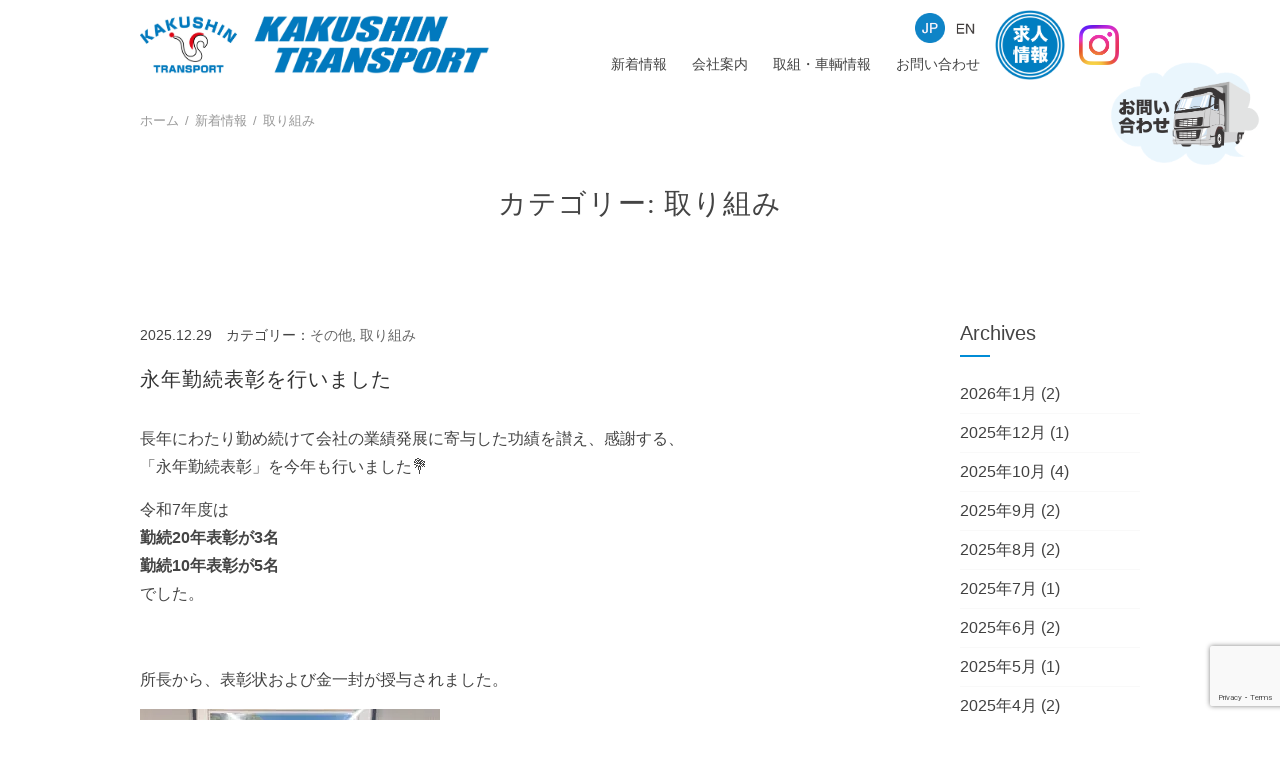

--- FILE ---
content_type: text/html; charset=UTF-8
request_url: https://kakushin-tp.com/category/torikumi/
body_size: 19422
content:

<!DOCTYPE html>
<html dir="ltr" lang="ja" prefix="og: https://ogp.me/ns#">
<head>
<meta charset="UTF-8">
<meta name="viewport" content="width=device-width, initial-scale=1">
<meta name="google-site-verification" content="ijDQef0UNzrpT1okR5TJaMAqcIM4xfBkuIVc5pnfgQ8" />
<link rel="profile" href="http://gmpg.org/xfn/11">
<link rel="pingback" href="https://kakushin-tp.com/wp/xmlrpc.php">

<link rel="stylesheet" href="https://stackpath.bootstrapcdn.com/bootstrap/4.3.1/css/bootstrap.min.css" integrity="sha384-ggOyR0iXCbMQv3Xipma34MD+dH/1fQ784/j6cY/iJTQUOhcWr7x9JvoRxT2MZw1T" crossorigin="anonymous">

<link rel="stylesheet" href="https://use.typekit.net/krc0afd.css">
<title>取り組み | 鶴信運輸株式会社</title>
	<style>img:is([sizes="auto" i], [sizes^="auto," i]) { contain-intrinsic-size: 3000px 1500px }</style>
	
		<!-- All in One SEO 4.8.7 - aioseo.com -->
	<meta name="robots" content="noindex, max-snippet:-1, max-image-preview:large, max-video-preview:-1" />
	<meta name="google-site-verification" content="ijDQef0UNzrpT1okR5TJaMAqcIM4xfBkuIVc5pnfgQ8" />
	<link rel="canonical" href="https://kakushin-tp.com/category/torikumi/" />
	<link rel="next" href="https://kakushin-tp.com/category/torikumi/page/2/" />
	<meta name="generator" content="All in One SEO (AIOSEO) 4.8.7" />
		<script type="application/ld+json" class="aioseo-schema">
			{"@context":"https:\/\/schema.org","@graph":[{"@type":"BreadcrumbList","@id":"https:\/\/kakushin-tp.com\/category\/torikumi\/#breadcrumblist","itemListElement":[{"@type":"ListItem","@id":"https:\/\/kakushin-tp.com#listItem","position":1,"name":"\u30db\u30fc\u30e0","item":"https:\/\/kakushin-tp.com","nextItem":{"@type":"ListItem","@id":"https:\/\/kakushin-tp.com\/category\/torikumi\/#listItem","name":"\u53d6\u308a\u7d44\u307f"}},{"@type":"ListItem","@id":"https:\/\/kakushin-tp.com\/category\/torikumi\/#listItem","position":2,"name":"\u53d6\u308a\u7d44\u307f","previousItem":{"@type":"ListItem","@id":"https:\/\/kakushin-tp.com#listItem","name":"\u30db\u30fc\u30e0"}}]},{"@type":"CollectionPage","@id":"https:\/\/kakushin-tp.com\/category\/torikumi\/#collectionpage","url":"https:\/\/kakushin-tp.com\/category\/torikumi\/","name":"\u53d6\u308a\u7d44\u307f | \u9db4\u4fe1\u904b\u8f38\u682a\u5f0f\u4f1a\u793e","inLanguage":"ja","isPartOf":{"@id":"https:\/\/kakushin-tp.com\/#website"},"breadcrumb":{"@id":"https:\/\/kakushin-tp.com\/category\/torikumi\/#breadcrumblist"}},{"@type":"Organization","@id":"https:\/\/kakushin-tp.com\/#organization","name":"\u9db4\u4fe1\u904b\u8f38\u682a\u5f0f\u4f1a\u793e","description":"\u5ca1\u5c71\u3092\u62e0\u70b9\u3068\u3057\u305f\u904b\u9001\u4f1a\u793e\u3067\u3059","url":"https:\/\/kakushin-tp.com\/","logo":{"@type":"ImageObject","url":"https:\/\/kakushin-tp.com\/wp\/wp-content\/uploads\/2019\/09\/kakushin-logo.jpg","@id":"https:\/\/kakushin-tp.com\/category\/torikumi\/#organizationLogo","width":14058,"height":2364,"caption":"Kakushin Transport \u9db4\u4fe1\u904b\u8f38\u682a\u5f0f\u4f1a\u793e"},"image":{"@id":"https:\/\/kakushin-tp.com\/category\/torikumi\/#organizationLogo"}},{"@type":"WebSite","@id":"https:\/\/kakushin-tp.com\/#website","url":"https:\/\/kakushin-tp.com\/","name":"\u9db4\u4fe1\u904b\u8f38\u682a\u5f0f\u4f1a\u793e","description":"\u5ca1\u5c71\u3092\u62e0\u70b9\u3068\u3057\u305f\u904b\u9001\u4f1a\u793e\u3067\u3059","inLanguage":"ja","publisher":{"@id":"https:\/\/kakushin-tp.com\/#organization"}}]}
		</script>
		<!-- All in One SEO -->

<link rel='dns-prefetch' href='//webfonts.xserver.jp' />
<link rel='dns-prefetch' href='//fonts.googleapis.com' />
<link rel="alternate" type="application/rss+xml" title="鶴信運輸株式会社 &raquo; フィード" href="https://kakushin-tp.com/feed/" />
<link rel="alternate" type="application/rss+xml" title="鶴信運輸株式会社 &raquo; コメントフィード" href="https://kakushin-tp.com/comments/feed/" />
<link rel="alternate" type="application/rss+xml" title="鶴信運輸株式会社 &raquo; 取り組み カテゴリーのフィード" href="https://kakushin-tp.com/category/torikumi/feed/" />
<script type="text/javascript">
/* <![CDATA[ */
window._wpemojiSettings = {"baseUrl":"https:\/\/s.w.org\/images\/core\/emoji\/16.0.1\/72x72\/","ext":".png","svgUrl":"https:\/\/s.w.org\/images\/core\/emoji\/16.0.1\/svg\/","svgExt":".svg","source":{"concatemoji":"https:\/\/kakushin-tp.com\/wp\/wp-includes\/js\/wp-emoji-release.min.js?ver=6.8.3"}};
/*! This file is auto-generated */
!function(s,n){var o,i,e;function c(e){try{var t={supportTests:e,timestamp:(new Date).valueOf()};sessionStorage.setItem(o,JSON.stringify(t))}catch(e){}}function p(e,t,n){e.clearRect(0,0,e.canvas.width,e.canvas.height),e.fillText(t,0,0);var t=new Uint32Array(e.getImageData(0,0,e.canvas.width,e.canvas.height).data),a=(e.clearRect(0,0,e.canvas.width,e.canvas.height),e.fillText(n,0,0),new Uint32Array(e.getImageData(0,0,e.canvas.width,e.canvas.height).data));return t.every(function(e,t){return e===a[t]})}function u(e,t){e.clearRect(0,0,e.canvas.width,e.canvas.height),e.fillText(t,0,0);for(var n=e.getImageData(16,16,1,1),a=0;a<n.data.length;a++)if(0!==n.data[a])return!1;return!0}function f(e,t,n,a){switch(t){case"flag":return n(e,"\ud83c\udff3\ufe0f\u200d\u26a7\ufe0f","\ud83c\udff3\ufe0f\u200b\u26a7\ufe0f")?!1:!n(e,"\ud83c\udde8\ud83c\uddf6","\ud83c\udde8\u200b\ud83c\uddf6")&&!n(e,"\ud83c\udff4\udb40\udc67\udb40\udc62\udb40\udc65\udb40\udc6e\udb40\udc67\udb40\udc7f","\ud83c\udff4\u200b\udb40\udc67\u200b\udb40\udc62\u200b\udb40\udc65\u200b\udb40\udc6e\u200b\udb40\udc67\u200b\udb40\udc7f");case"emoji":return!a(e,"\ud83e\udedf")}return!1}function g(e,t,n,a){var r="undefined"!=typeof WorkerGlobalScope&&self instanceof WorkerGlobalScope?new OffscreenCanvas(300,150):s.createElement("canvas"),o=r.getContext("2d",{willReadFrequently:!0}),i=(o.textBaseline="top",o.font="600 32px Arial",{});return e.forEach(function(e){i[e]=t(o,e,n,a)}),i}function t(e){var t=s.createElement("script");t.src=e,t.defer=!0,s.head.appendChild(t)}"undefined"!=typeof Promise&&(o="wpEmojiSettingsSupports",i=["flag","emoji"],n.supports={everything:!0,everythingExceptFlag:!0},e=new Promise(function(e){s.addEventListener("DOMContentLoaded",e,{once:!0})}),new Promise(function(t){var n=function(){try{var e=JSON.parse(sessionStorage.getItem(o));if("object"==typeof e&&"number"==typeof e.timestamp&&(new Date).valueOf()<e.timestamp+604800&&"object"==typeof e.supportTests)return e.supportTests}catch(e){}return null}();if(!n){if("undefined"!=typeof Worker&&"undefined"!=typeof OffscreenCanvas&&"undefined"!=typeof URL&&URL.createObjectURL&&"undefined"!=typeof Blob)try{var e="postMessage("+g.toString()+"("+[JSON.stringify(i),f.toString(),p.toString(),u.toString()].join(",")+"));",a=new Blob([e],{type:"text/javascript"}),r=new Worker(URL.createObjectURL(a),{name:"wpTestEmojiSupports"});return void(r.onmessage=function(e){c(n=e.data),r.terminate(),t(n)})}catch(e){}c(n=g(i,f,p,u))}t(n)}).then(function(e){for(var t in e)n.supports[t]=e[t],n.supports.everything=n.supports.everything&&n.supports[t],"flag"!==t&&(n.supports.everythingExceptFlag=n.supports.everythingExceptFlag&&n.supports[t]);n.supports.everythingExceptFlag=n.supports.everythingExceptFlag&&!n.supports.flag,n.DOMReady=!1,n.readyCallback=function(){n.DOMReady=!0}}).then(function(){return e}).then(function(){var e;n.supports.everything||(n.readyCallback(),(e=n.source||{}).concatemoji?t(e.concatemoji):e.wpemoji&&e.twemoji&&(t(e.twemoji),t(e.wpemoji)))}))}((window,document),window._wpemojiSettings);
/* ]]> */
</script>
<style id='wp-emoji-styles-inline-css' type='text/css'>

	img.wp-smiley, img.emoji {
		display: inline !important;
		border: none !important;
		box-shadow: none !important;
		height: 1em !important;
		width: 1em !important;
		margin: 0 0.07em !important;
		vertical-align: -0.1em !important;
		background: none !important;
		padding: 0 !important;
	}
</style>
<link rel='stylesheet' id='wp-block-library-css' href='https://kakushin-tp.com/wp/wp-includes/css/dist/block-library/style.min.css?ver=6.8.3' type='text/css' media='all' />
<style id='classic-theme-styles-inline-css' type='text/css'>
/*! This file is auto-generated */
.wp-block-button__link{color:#fff;background-color:#32373c;border-radius:9999px;box-shadow:none;text-decoration:none;padding:calc(.667em + 2px) calc(1.333em + 2px);font-size:1.125em}.wp-block-file__button{background:#32373c;color:#fff;text-decoration:none}
</style>
<style id='global-styles-inline-css' type='text/css'>
:root{--wp--preset--aspect-ratio--square: 1;--wp--preset--aspect-ratio--4-3: 4/3;--wp--preset--aspect-ratio--3-4: 3/4;--wp--preset--aspect-ratio--3-2: 3/2;--wp--preset--aspect-ratio--2-3: 2/3;--wp--preset--aspect-ratio--16-9: 16/9;--wp--preset--aspect-ratio--9-16: 9/16;--wp--preset--color--black: #000000;--wp--preset--color--cyan-bluish-gray: #abb8c3;--wp--preset--color--white: #ffffff;--wp--preset--color--pale-pink: #f78da7;--wp--preset--color--vivid-red: #cf2e2e;--wp--preset--color--luminous-vivid-orange: #ff6900;--wp--preset--color--luminous-vivid-amber: #fcb900;--wp--preset--color--light-green-cyan: #7bdcb5;--wp--preset--color--vivid-green-cyan: #00d084;--wp--preset--color--pale-cyan-blue: #8ed1fc;--wp--preset--color--vivid-cyan-blue: #0693e3;--wp--preset--color--vivid-purple: #9b51e0;--wp--preset--gradient--vivid-cyan-blue-to-vivid-purple: linear-gradient(135deg,rgba(6,147,227,1) 0%,rgb(155,81,224) 100%);--wp--preset--gradient--light-green-cyan-to-vivid-green-cyan: linear-gradient(135deg,rgb(122,220,180) 0%,rgb(0,208,130) 100%);--wp--preset--gradient--luminous-vivid-amber-to-luminous-vivid-orange: linear-gradient(135deg,rgba(252,185,0,1) 0%,rgba(255,105,0,1) 100%);--wp--preset--gradient--luminous-vivid-orange-to-vivid-red: linear-gradient(135deg,rgba(255,105,0,1) 0%,rgb(207,46,46) 100%);--wp--preset--gradient--very-light-gray-to-cyan-bluish-gray: linear-gradient(135deg,rgb(238,238,238) 0%,rgb(169,184,195) 100%);--wp--preset--gradient--cool-to-warm-spectrum: linear-gradient(135deg,rgb(74,234,220) 0%,rgb(151,120,209) 20%,rgb(207,42,186) 40%,rgb(238,44,130) 60%,rgb(251,105,98) 80%,rgb(254,248,76) 100%);--wp--preset--gradient--blush-light-purple: linear-gradient(135deg,rgb(255,206,236) 0%,rgb(152,150,240) 100%);--wp--preset--gradient--blush-bordeaux: linear-gradient(135deg,rgb(254,205,165) 0%,rgb(254,45,45) 50%,rgb(107,0,62) 100%);--wp--preset--gradient--luminous-dusk: linear-gradient(135deg,rgb(255,203,112) 0%,rgb(199,81,192) 50%,rgb(65,88,208) 100%);--wp--preset--gradient--pale-ocean: linear-gradient(135deg,rgb(255,245,203) 0%,rgb(182,227,212) 50%,rgb(51,167,181) 100%);--wp--preset--gradient--electric-grass: linear-gradient(135deg,rgb(202,248,128) 0%,rgb(113,206,126) 100%);--wp--preset--gradient--midnight: linear-gradient(135deg,rgb(2,3,129) 0%,rgb(40,116,252) 100%);--wp--preset--font-size--small: 13px;--wp--preset--font-size--medium: 20px;--wp--preset--font-size--large: 36px;--wp--preset--font-size--x-large: 42px;--wp--preset--spacing--20: 0.44rem;--wp--preset--spacing--30: 0.67rem;--wp--preset--spacing--40: 1rem;--wp--preset--spacing--50: 1.5rem;--wp--preset--spacing--60: 2.25rem;--wp--preset--spacing--70: 3.38rem;--wp--preset--spacing--80: 5.06rem;--wp--preset--shadow--natural: 6px 6px 9px rgba(0, 0, 0, 0.2);--wp--preset--shadow--deep: 12px 12px 50px rgba(0, 0, 0, 0.4);--wp--preset--shadow--sharp: 6px 6px 0px rgba(0, 0, 0, 0.2);--wp--preset--shadow--outlined: 6px 6px 0px -3px rgba(255, 255, 255, 1), 6px 6px rgba(0, 0, 0, 1);--wp--preset--shadow--crisp: 6px 6px 0px rgba(0, 0, 0, 1);}:where(.is-layout-flex){gap: 0.5em;}:where(.is-layout-grid){gap: 0.5em;}body .is-layout-flex{display: flex;}.is-layout-flex{flex-wrap: wrap;align-items: center;}.is-layout-flex > :is(*, div){margin: 0;}body .is-layout-grid{display: grid;}.is-layout-grid > :is(*, div){margin: 0;}:where(.wp-block-columns.is-layout-flex){gap: 2em;}:where(.wp-block-columns.is-layout-grid){gap: 2em;}:where(.wp-block-post-template.is-layout-flex){gap: 1.25em;}:where(.wp-block-post-template.is-layout-grid){gap: 1.25em;}.has-black-color{color: var(--wp--preset--color--black) !important;}.has-cyan-bluish-gray-color{color: var(--wp--preset--color--cyan-bluish-gray) !important;}.has-white-color{color: var(--wp--preset--color--white) !important;}.has-pale-pink-color{color: var(--wp--preset--color--pale-pink) !important;}.has-vivid-red-color{color: var(--wp--preset--color--vivid-red) !important;}.has-luminous-vivid-orange-color{color: var(--wp--preset--color--luminous-vivid-orange) !important;}.has-luminous-vivid-amber-color{color: var(--wp--preset--color--luminous-vivid-amber) !important;}.has-light-green-cyan-color{color: var(--wp--preset--color--light-green-cyan) !important;}.has-vivid-green-cyan-color{color: var(--wp--preset--color--vivid-green-cyan) !important;}.has-pale-cyan-blue-color{color: var(--wp--preset--color--pale-cyan-blue) !important;}.has-vivid-cyan-blue-color{color: var(--wp--preset--color--vivid-cyan-blue) !important;}.has-vivid-purple-color{color: var(--wp--preset--color--vivid-purple) !important;}.has-black-background-color{background-color: var(--wp--preset--color--black) !important;}.has-cyan-bluish-gray-background-color{background-color: var(--wp--preset--color--cyan-bluish-gray) !important;}.has-white-background-color{background-color: var(--wp--preset--color--white) !important;}.has-pale-pink-background-color{background-color: var(--wp--preset--color--pale-pink) !important;}.has-vivid-red-background-color{background-color: var(--wp--preset--color--vivid-red) !important;}.has-luminous-vivid-orange-background-color{background-color: var(--wp--preset--color--luminous-vivid-orange) !important;}.has-luminous-vivid-amber-background-color{background-color: var(--wp--preset--color--luminous-vivid-amber) !important;}.has-light-green-cyan-background-color{background-color: var(--wp--preset--color--light-green-cyan) !important;}.has-vivid-green-cyan-background-color{background-color: var(--wp--preset--color--vivid-green-cyan) !important;}.has-pale-cyan-blue-background-color{background-color: var(--wp--preset--color--pale-cyan-blue) !important;}.has-vivid-cyan-blue-background-color{background-color: var(--wp--preset--color--vivid-cyan-blue) !important;}.has-vivid-purple-background-color{background-color: var(--wp--preset--color--vivid-purple) !important;}.has-black-border-color{border-color: var(--wp--preset--color--black) !important;}.has-cyan-bluish-gray-border-color{border-color: var(--wp--preset--color--cyan-bluish-gray) !important;}.has-white-border-color{border-color: var(--wp--preset--color--white) !important;}.has-pale-pink-border-color{border-color: var(--wp--preset--color--pale-pink) !important;}.has-vivid-red-border-color{border-color: var(--wp--preset--color--vivid-red) !important;}.has-luminous-vivid-orange-border-color{border-color: var(--wp--preset--color--luminous-vivid-orange) !important;}.has-luminous-vivid-amber-border-color{border-color: var(--wp--preset--color--luminous-vivid-amber) !important;}.has-light-green-cyan-border-color{border-color: var(--wp--preset--color--light-green-cyan) !important;}.has-vivid-green-cyan-border-color{border-color: var(--wp--preset--color--vivid-green-cyan) !important;}.has-pale-cyan-blue-border-color{border-color: var(--wp--preset--color--pale-cyan-blue) !important;}.has-vivid-cyan-blue-border-color{border-color: var(--wp--preset--color--vivid-cyan-blue) !important;}.has-vivid-purple-border-color{border-color: var(--wp--preset--color--vivid-purple) !important;}.has-vivid-cyan-blue-to-vivid-purple-gradient-background{background: var(--wp--preset--gradient--vivid-cyan-blue-to-vivid-purple) !important;}.has-light-green-cyan-to-vivid-green-cyan-gradient-background{background: var(--wp--preset--gradient--light-green-cyan-to-vivid-green-cyan) !important;}.has-luminous-vivid-amber-to-luminous-vivid-orange-gradient-background{background: var(--wp--preset--gradient--luminous-vivid-amber-to-luminous-vivid-orange) !important;}.has-luminous-vivid-orange-to-vivid-red-gradient-background{background: var(--wp--preset--gradient--luminous-vivid-orange-to-vivid-red) !important;}.has-very-light-gray-to-cyan-bluish-gray-gradient-background{background: var(--wp--preset--gradient--very-light-gray-to-cyan-bluish-gray) !important;}.has-cool-to-warm-spectrum-gradient-background{background: var(--wp--preset--gradient--cool-to-warm-spectrum) !important;}.has-blush-light-purple-gradient-background{background: var(--wp--preset--gradient--blush-light-purple) !important;}.has-blush-bordeaux-gradient-background{background: var(--wp--preset--gradient--blush-bordeaux) !important;}.has-luminous-dusk-gradient-background{background: var(--wp--preset--gradient--luminous-dusk) !important;}.has-pale-ocean-gradient-background{background: var(--wp--preset--gradient--pale-ocean) !important;}.has-electric-grass-gradient-background{background: var(--wp--preset--gradient--electric-grass) !important;}.has-midnight-gradient-background{background: var(--wp--preset--gradient--midnight) !important;}.has-small-font-size{font-size: var(--wp--preset--font-size--small) !important;}.has-medium-font-size{font-size: var(--wp--preset--font-size--medium) !important;}.has-large-font-size{font-size: var(--wp--preset--font-size--large) !important;}.has-x-large-font-size{font-size: var(--wp--preset--font-size--x-large) !important;}
:where(.wp-block-post-template.is-layout-flex){gap: 1.25em;}:where(.wp-block-post-template.is-layout-grid){gap: 1.25em;}
:where(.wp-block-columns.is-layout-flex){gap: 2em;}:where(.wp-block-columns.is-layout-grid){gap: 2em;}
:root :where(.wp-block-pullquote){font-size: 1.5em;line-height: 1.6;}
</style>
<link rel='stylesheet' id='contact-form-7-css' href='https://kakushin-tp.com/wp/wp-content/plugins/contact-form-7/includes/css/styles.css?ver=5.9.6' type='text/css' media='all' />
<link rel='stylesheet' id='menu-image-css' href='https://kakushin-tp.com/wp/wp-content/plugins/menu-image/includes/css/menu-image.css?ver=3.13' type='text/css' media='all' />
<link rel='stylesheet' id='dashicons-css' href='https://kakushin-tp.com/wp/wp-includes/css/dashicons.min.css?ver=6.8.3' type='text/css' media='all' />
<link rel='stylesheet' id='parent-style-css' href='https://kakushin-tp.com/wp/wp-content/themes/total/style.css?ver=6.8.3' type='text/css' media='all' />
<link rel='stylesheet' id='animate-css' href='https://kakushin-tp.com/wp/wp-content/themes/total/css/animate.css?ver=1.0' type='text/css' media='all' />
<link rel='stylesheet' id='font-awesome-css' href='https://kakushin-tp.com/wp/wp-content/themes/total/css/font-awesome.css?ver=4.4.0' type='text/css' media='all' />
<link rel='stylesheet' id='owl-carousel-css' href='https://kakushin-tp.com/wp/wp-content/themes/total/css/owl.carousel.css?ver=1.3.3' type='text/css' media='all' />
<link rel='stylesheet' id='nivo-lightbox-css' href='https://kakushin-tp.com/wp/wp-content/themes/total/css/nivo-lightbox.css?ver=1.3.3' type='text/css' media='all' />
<link rel='stylesheet' id='total-style-css' href='https://kakushin-tp.com/wp/wp-content/themes/total_child/style.css?ver=1.0' type='text/css' media='all' />
<style id='total-style-inline-css' type='text/css'>
button,input[type='button'],input[type='reset'],input[type='submit'],.widget-area .widget-title:after,h3#reply-title:after,h3.comments-title:after,.nav-previous a,.nav-next a,.pagination .page-numbers,.ht-main-navigation li:hover > a,.page-template-home-template .ht-main-navigation li:hover > a,.home.blog .ht-main-navigation li:hover > a,.ht-main-navigation .current_page_item > a,.ht-main-navigation .current-menu-item > a,.ht-main-navigation .current_page_ancestor > a,.page-template-home-template .ht-main-navigation .current > a,.home.blog .ht-main-navigation .current > a,.ht-slide-cap-title span,.ht-progress-bar-length,#ht-featured-post-section,.ht-featured-icon,.ht-service-post-wrap:after,.ht-service-icon,.ht-team-social-id a,.ht-counter:after,.ht-counter:before,.ht-testimonial-wrap .owl-carousel .owl-nav .owl-prev,.ht-testimonial-wrap .owl-carousel .owl-nav .owl-next,.ht-blog-read-more a,.ht-cta-buttons a.ht-cta-button1,.ht-cta-buttons a.ht-cta-button2:hover,#ht-back-top:hover,.entry-readmore a,.woocommerce #respond input#submit,.woocommerce a.button,.woocommerce button.button,.woocommerce input.button,.woocommerce ul.products li.product:hover .button,.woocommerce #respond input#submit.alt,.woocommerce a.button.alt,.woocommerce button.button.alt,.woocommerce input.button.alt,.woocommerce nav.woocommerce-pagination ul li a,.woocommerce nav.woocommerce-pagination ul li span,.woocommerce span.onsale,.woocommerce div.product .woocommerce-tabs ul.tabs li.active,.woocommerce #respond input#submit.disabled,.woocommerce #respond input#submit:disabled,.woocommerce #respond input#submit:disabled[disabled],.woocommerce a.button.disabled,.woocommerce a.button:disabled,.woocommerce a.button:disabled[disabled],.woocommerce button.button.disabled,.woocommerce button.button:disabled,.woocommerce button.button:disabled[disabled],.woocommerce input.button.disabled,.woocommerce input.button:disabled,.woocommerce input.button:disabled[disabled],.woocommerce #respond input#submit.alt.disabled,.woocommerce #respond input#submit.alt.disabled:hover,.woocommerce #respond input#submit.alt:disabled,.woocommerce #respond input#submit.alt:disabled:hover,.woocommerce #respond input#submit.alt:disabled[disabled],.woocommerce #respond input#submit.alt:disabled[disabled]:hover,.woocommerce a.button.alt.disabled,.woocommerce a.button.alt.disabled:hover,.woocommerce a.button.alt:disabled,.woocommerce a.button.alt:disabled:hover,.woocommerce a.button.alt:disabled[disabled],.woocommerce a.button.alt:disabled[disabled]:hover,.woocommerce button.button.alt.disabled,.woocommerce button.button.alt.disabled:hover,.woocommerce button.button.alt:disabled,.woocommerce button.button.alt:disabled:hover,.woocommerce button.button.alt:disabled[disabled],.woocommerce button.button.alt:disabled[disabled]:hover,.woocommerce input.button.alt.disabled,.woocommerce input.button.alt.disabled:hover,.woocommerce input.button.alt:disabled,.woocommerce input.button.alt:disabled:hover,.woocommerce input.button.alt:disabled[disabled],.woocommerce input.button.alt:disabled[disabled]:hover,.woocommerce .widget_price_filter .ui-slider .ui-slider-range,.woocommerce-MyAccount-navigation-link a{background:#008cd6}
a,a:hover,.ht-post-info .entry-date span.ht-day,.entry-categories .fa,.widget-area a:hover,.comment-list a:hover,.no-comments,.ht-site-title a,.woocommerce .woocommerce-breadcrumb a:hover,#total-breadcrumbs a:hover,.ht-featured-link a,.ht-portfolio-cat-name-list .fa,.ht-portfolio-cat-name:hover,.ht-portfolio-cat-name.active,.ht-portfolio-caption a,.ht-team-detail,.ht-counter-icon,.woocommerce ul.products li.product .price,.woocommerce div.product p.price,.woocommerce div.product span.price,.woocommerce .product_meta a:hover,.woocommerce-error:before,.woocommerce-info:before,.woocommerce-message:before{color:#008cd6}
.ht-main-navigation ul ul,.ht-featured-link a,.ht-counter,.ht-testimonial-wrap .owl-item img,.ht-blog-post,#ht-colophon,.woocommerce ul.products li.product:hover,.woocommerce-page ul.products li.product:hover,.woocommerce #respond input#submit,.woocommerce a.button,.woocommerce button.button,.woocommerce input.button,.woocommerce ul.products li.product:hover .button,.woocommerce #respond input#submit.alt,.woocommerce a.button.alt,.woocommerce button.button.alt,.woocommerce input.button.alt,.woocommerce div.product .woocommerce-tabs ul.tabs,.woocommerce #respond input#submit.alt.disabled,.woocommerce #respond input#submit.alt.disabled:hover,.woocommerce #respond input#submit.alt:disabled,.woocommerce #respond input#submit.alt:disabled:hover,.woocommerce #respond input#submit.alt:disabled[disabled],.woocommerce #respond input#submit.alt:disabled[disabled]:hover,.woocommerce a.button.alt.disabled,.woocommerce a.button.alt.disabled:hover,.woocommerce a.button.alt:disabled,.woocommerce a.button.alt:disabled:hover,.woocommerce a.button.alt:disabled[disabled],.woocommerce a.button.alt:disabled[disabled]:hover,.woocommerce button.button.alt.disabled,.woocommerce button.button.alt.disabled:hover,.woocommerce button.button.alt:disabled,.woocommerce button.button.alt:disabled:hover,.woocommerce button.button.alt:disabled[disabled],.woocommerce button.button.alt:disabled[disabled]:hover,.woocommerce input.button.alt.disabled,.woocommerce input.button.alt.disabled:hover,.woocommerce input.button.alt:disabled,.woocommerce input.button.alt:disabled:hover,.woocommerce input.button.alt:disabled[disabled],.woocommerce input.button.alt:disabled[disabled]:hover,.woocommerce .widget_price_filter .ui-slider .ui-slider-handle{border-color:#008cd6}
#ht-masthead,.woocommerce-error,.woocommerce-info,.woocommerce-message{border-top-color:#008cd6}
.nav-next a:after{border-left-color:#008cd6}
.nav-previous a:after{border-right-color:#008cd6}
.ht-active .ht-service-icon{box-shadow:0px 0px 0px 2px #FFF,0px 0px 0px 4px #008cd6}
.woocommerce ul.products li.product .onsale:after{border-color:transparent transparent #007ec1 #007ec1}
.woocommerce span.onsale:after{border-color:transparent #007ec1 #007ec1 transparent}
.ht-portfolio-caption,.ht-team-member-excerpt,.ht-title-wrap{background:rgba(0,140,214,0.9)}
@media screen and (max-width:1000px){.toggle-bar,.ht-main-navigation .ht-menu{background:#008cd6}}
</style>
<link rel='stylesheet' id='total-fonts-css' href='//fonts.googleapis.com/css?family=Pontano+Sans%7COswald%3A400%2C700%2C300&#038;subset=latin%2Clatin-ext' type='text/css' media='all' />
<script type="text/javascript" src="https://kakushin-tp.com/wp/wp-includes/js/jquery/jquery.min.js?ver=3.7.1" id="jquery-core-js"></script>
<script type="text/javascript" src="https://kakushin-tp.com/wp/wp-includes/js/jquery/jquery-migrate.min.js?ver=3.4.1" id="jquery-migrate-js"></script>
<script type="text/javascript" src="//webfonts.xserver.jp/js/xserverv3.js?fadein=0&amp;ver=2.0.8" id="typesquare_std-js"></script>
<script type="text/javascript" src="https://kakushin-tp.com/wp/wp-includes/js/imagesloaded.min.js?ver=5.0.0" id="imagesloaded-js"></script>
<script type="text/javascript" src="https://kakushin-tp.com/wp/wp-content/themes/total/js/jquery.stellar.js?ver=1.00" id="jquery-stellar-js"></script>
<link rel="https://api.w.org/" href="https://kakushin-tp.com/wp-json/" /><link rel="alternate" title="JSON" type="application/json" href="https://kakushin-tp.com/wp-json/wp/v2/categories/11" /><link rel="EditURI" type="application/rsd+xml" title="RSD" href="https://kakushin-tp.com/wp/xmlrpc.php?rsd" />
<meta name="generator" content="WordPress 6.8.3" />
<style>.ht-service-left-bg{ background-image:url();}#ht-counter-section{ background-image:url();}#ht-cta-section{ background-image:url();}</style><style type="text/css">.broken_link, a.broken_link {
	text-decoration: line-through;
}</style><link rel="icon" href="https://kakushin-tp.com/wp/wp-content/uploads/2020/05/cropped-kakushin_favicon-32x32.png" sizes="32x32" />
<link rel="icon" href="https://kakushin-tp.com/wp/wp-content/uploads/2020/05/cropped-kakushin_favicon-192x192.png" sizes="192x192" />
<link rel="apple-touch-icon" href="https://kakushin-tp.com/wp/wp-content/uploads/2020/05/cropped-kakushin_favicon-180x180.png" />
<meta name="msapplication-TileImage" content="https://kakushin-tp.com/wp/wp-content/uploads/2020/05/cropped-kakushin_favicon-270x270.png" />

<!-- Global site tag (gtag.js) - Google Analytics -->
<script async src="https://www.googletagmanager.com/gtag/js?id=UA-150109388-1"></script>
<script>
  window.dataLayer = window.dataLayer || [];
  function gtag(){dataLayer.push(arguments);}
  gtag('js', new Date());

  gtag('config', 'UA-150109388-1');
</script>

</head>
<body class="archive category category-torikumi category-11 wp-custom-logo wp-theme-total wp-child-theme-total_child metaslider-plugin group-blog ht-sticky-header columns-3">
<div id="ht-page">
	<header id="ht-masthead" class="ht-site-header">
		<div class="ht-container ht-clearfix">
			<div id="ht-site-branding">
				<a href="https://kakushin-tp.com/" class="custom-logo-link" rel="home"><img width="14058" height="2364" src="https://kakushin-tp.com/wp/wp-content/uploads/2019/09/kakushin-logo.jpg" class="custom-logo" alt="Kakushin Transport 鶴信運輸株式会社" decoding="async" srcset="https://kakushin-tp.com/wp/wp-content/uploads/2019/09/kakushin-logo.jpg 14058w, https://kakushin-tp.com/wp/wp-content/uploads/2019/09/kakushin-logo-300x50.jpg 300w, https://kakushin-tp.com/wp/wp-content/uploads/2019/09/kakushin-logo-768x129.jpg 768w, https://kakushin-tp.com/wp/wp-content/uploads/2019/09/kakushin-logo-1024x172.jpg 1024w" sizes="(max-width: 14058px) 100vw, 14058px" /></a>			</div><!-- .site-branding -->

			<nav id="ht-site-navigation" class="ht-main-navigation">
				<ul id="jp-lang-navi" class="ht-clearfix">
						<li class="pc-menu"><img src="https://kakushin-tp.com/wp/wp-content/themes/total_child/images/btn_j-jp.png" alt="" /></li>
						<li class="sp-btn"><a href="/en"><img src="https://kakushin-tp.com/wp/wp-content/themes/total_child/images/btn_j-en.png" alt="" /></a></li>	
				</ul>					
				<div class="toggle-bar"><span></span><span></span><span></span></div>
				<div class="ht-menu ht-clearfix"><ul id="menu-main-menu" class="ht-clearfix"><li id="menu-item-504" class="menu-item menu-item-type-post_type menu-item-object-page current_page_parent menu-item-504"><a href="https://kakushin-tp.com/blog/">新着情報</a></li>
<li id="menu-item-579" class="menu-item menu-item-type-post_type menu-item-object-page menu-item-579"><a href="https://kakushin-tp.com/company/">会社案内</a></li>
<li id="menu-item-501" class="menu-item menu-item-type-post_type menu-item-object-page menu-item-501"><a href="https://kakushin-tp.com/service/">取組・車輌情報</a></li>
<li id="menu-item-502" class="menu-item menu-item-type-post_type menu-item-object-page menu-item-502"><a href="https://kakushin-tp.com/contact/">お問い合わせ</a></li>
<li id="menu-item-2913" class="btn_insta sp-menu menu-item menu-item-type-custom menu-item-object-custom menu-item-2913"><a target="_blank" href="https://www.instagram.com/kakushin.tp_official/" class="menu-image-title-hide menu-image-not-hovered"><span class="menu-image-title-hide menu-image-title">instagram</span><img width="1653" height="487" src="https://kakushin-tp.com/wp/wp-content/uploads/2024/11/sp_icon_Instagram.png" class="menu-image menu-image-title-hide" alt="" decoding="async" /></a></li>
<li id="menu-item-507" class="btn_recruit sp-menu menu-item menu-item-type-post_type menu-item-object-page menu-item-507"><a href="https://kakushin-tp.com/recruit/" class="menu-image-title-before menu-image-not-hovered"><span class="menu-image-title-before menu-image-title">求人情報</span><img width="75" height="75" src="https://kakushin-tp.com/wp/wp-content/uploads/2019/09/nav-recruit.png" class="menu-image menu-image-title-before" alt="求人情報" decoding="async" /></a></li>
</ul></div>			</nav><!-- #ht-site-navigation -->
			<div id="ht-site-btn" class="btn_recruit pc-menu menu-item">
				<a href="https://kakushin-tp.com/recruit/" aria-current="page" class="menu-image-title-before menu-image-not-hovered menu-recruit"><span class="menu-image-title-before menu-image-title">求人情報</span><img src="https://kakushin-tp.com/wp/wp-content/uploads/2019/09/nav-recruit.png" class="menu-image menu-image-title-before" alt="求人情報" width="75" height="75"></a>

				<a target="_blank" href="https://www.instagram.com/kakushin.tp_official/" aria-current="page" class="menu-image-title-before menu-image-not-hovered menu-insta"><img src="https://kakushin-tp.com/wp/wp-content/themes/total_child/images/pc_icon_instagram.png
				" class="menu-image menu-image-title-before" alt="Instagram" width="75" height="75"></a>
			</div>
			
				
		</div>
	</header><!-- #ht-masthead -->
	
	<div id="float-contact"><a href="https://kakushin-tp.com/contact/"><img src="https://kakushin-tp.com/wp/wp-content/themes/total_child/images/icon_info.png"></a></div>

	<div id="ht-content" class="ht-site-content ht-clearfix">
<header class="ht-main-header">
	<div class="ht-container">
		<nav role="navigation" aria-label="Breadcrumbs" class="breadcrumb-trail breadcrumbs" itemprop="breadcrumb"><ul class="trail-items" itemscope itemtype="http://schema.org/BreadcrumbList"><meta name="numberOfItems" content="3" /><meta name="itemListOrder" content="Ascending" /><li itemprop="itemListElement" itemscope itemtype="http://schema.org/ListItem" class="trail-item trail-begin"><a href="https://kakushin-tp.com/" rel="home" itemprop="item"><span itemprop="name">ホーム</span></a><meta itemprop="position" content="1" /></li><li itemprop="itemListElement" itemscope itemtype="http://schema.org/ListItem" class="trail-item"><a href="https://kakushin-tp.com/blog/" itemprop="item"><span itemprop="name">新着情報</span></a><meta itemprop="position" content="2" /></li><li itemprop="itemListElement" itemscope itemtype="http://schema.org/ListItem" class="trail-item trail-end"><span itemprop="item"><span itemprop="name">取り組み</span></span><meta itemprop="position" content="3" /></li></ul></nav>		<h1 class="ht-main-title">カテゴリー: <span>取り組み</span></h1>			</div>
</header><!-- .ht-main-header -->

<div class="ht-container">
	<div id="primary" class="content-area">
		<main id="main" class="site-main" role="main">

		
						
				
<article id="post-3243" class="total-hentry post-3243 post type-post status-publish format-standard hentry category-other category-torikumi">
	
	<div class="post-wrapper">
		
        
		<header class="entry-header">
			<div class="blog-date">2025.12.29</div>
			<div class="entry-categories">
			    カテゴリー：<a href="https://kakushin-tp.com/category/other/" rel="category tag">その他</a>, <a href="https://kakushin-tp.com/category/torikumi/" rel="category tag">取り組み</a>			</div>
			
			<h2 class="entry-title"><a href="https://kakushin-tp.com/other/%e6%b0%b8%e5%b9%b4%e5%8b%a4%e7%b6%9a%e8%a1%a8%e5%bd%b0%e3%82%92%e8%a1%8c%e3%81%84%e3%81%be%e3%81%97%e3%81%9f/" rel="bookmark">永年勤続表彰を行いました</a></h2>		</header><!-- .entry-header -->
		
        
        
		<div class="entry-summary">
			<p>長年にわたり勤め続けて会社の業績発展に寄与した功績を讃え、感謝する、<br />
「永年勤続表彰」を今年も行いました&#x1f490;</p>
<p>令和7年度は<br />
<strong>勤続20年表彰が3名</strong><br />
<strong>勤続10年表彰が5名</strong><br />
でした。</p>
<p>&nbsp;</p>
<p>所長から、表彰状および金一封が授与されました。</p>
<p><img decoding="async" class="alignnone size-medium wp-image-3248" src="https://kakushin-tp.com/wp/wp-content/uploads/2025/12/5693E5DD7B10FE3D190BB95FF5363D9962DE014E-300x234.jpeg" alt="" width="300" height="234" srcset="https://kakushin-tp.com/wp/wp-content/uploads/2025/12/5693E5DD7B10FE3D190BB95FF5363D9962DE014E-300x234.jpeg 300w, https://kakushin-tp.com/wp/wp-content/uploads/2025/12/5693E5DD7B10FE3D190BB95FF5363D9962DE014E-768x599.jpeg 768w, https://kakushin-tp.com/wp/wp-content/uploads/2025/12/5693E5DD7B10FE3D190BB95FF5363D9962DE014E-24x19.jpeg 24w, https://kakushin-tp.com/wp/wp-content/uploads/2025/12/5693E5DD7B10FE3D190BB95FF5363D9962DE014E-80x62.jpeg 80w, https://kakushin-tp.com/wp/wp-content/uploads/2025/12/5693E5DD7B10FE3D190BB95FF5363D9962DE014E-48x37.jpeg 48w, https://kakushin-tp.com/wp/wp-content/uploads/2025/12/5693E5DD7B10FE3D190BB95FF5363D9962DE014E.jpeg 850w" sizes="(max-width: 300px) 100vw, 300px" /></p>
<p><img loading="lazy" decoding="async" class="alignnone size-medium wp-image-3245" src="https://kakushin-tp.com/wp/wp-content/uploads/2025/12/C7151BFF5EB555FD9B97D139D9BB39563C80D65B-300x225.jpeg" alt="" width="300" height="225" srcset="https://kakushin-tp.com/wp/wp-content/uploads/2025/12/C7151BFF5EB555FD9B97D139D9BB39563C80D65B-300x225.jpeg 300w, https://kakushin-tp.com/wp/wp-content/uploads/2025/12/C7151BFF5EB555FD9B97D139D9BB39563C80D65B-1024x768.jpeg 1024w, https://kakushin-tp.com/wp/wp-content/uploads/2025/12/C7151BFF5EB555FD9B97D139D9BB39563C80D65B-768x576.jpeg 768w, https://kakushin-tp.com/wp/wp-content/uploads/2025/12/C7151BFF5EB555FD9B97D139D9BB39563C80D65B-1536x1152.jpeg 1536w, https://kakushin-tp.com/wp/wp-content/uploads/2025/12/C7151BFF5EB555FD9B97D139D9BB39563C80D65B-2048x1536.jpeg 2048w, https://kakushin-tp.com/wp/wp-content/uploads/2025/12/C7151BFF5EB555FD9B97D139D9BB39563C80D65B-24x18.jpeg 24w, https://kakushin-tp.com/wp/wp-content/uploads/2025/12/C7151BFF5EB555FD9B97D139D9BB39563C80D65B-80x60.jpeg 80w, https://kakushin-tp.com/wp/wp-content/uploads/2025/12/C7151BFF5EB555FD9B97D139D9BB39563C80D65B-48x36.jpeg 48w" sizes="auto, (max-width: 300px) 100vw, 300px" /></p>
<p><img loading="lazy" decoding="async" class="alignnone size-medium wp-image-3246" src="https://kakushin-tp.com/wp/wp-content/uploads/2025/12/8EF840EF94E8AD31121B261426AAE7FFD81F9E7A-300x225.jpeg" alt="" width="300" height="225" srcset="https://kakushin-tp.com/wp/wp-content/uploads/2025/12/8EF840EF94E8AD31121B261426AAE7FFD81F9E7A-300x225.jpeg 300w, https://kakushin-tp.com/wp/wp-content/uploads/2025/12/8EF840EF94E8AD31121B261426AAE7FFD81F9E7A-1024x768.jpeg 1024w, https://kakushin-tp.com/wp/wp-content/uploads/2025/12/8EF840EF94E8AD31121B261426AAE7FFD81F9E7A-768x576.jpeg 768w, https://kakushin-tp.com/wp/wp-content/uploads/2025/12/8EF840EF94E8AD31121B261426AAE7FFD81F9E7A-1536x1152.jpeg 1536w, https://kakushin-tp.com/wp/wp-content/uploads/2025/12/8EF840EF94E8AD31121B261426AAE7FFD81F9E7A-2048x1536.jpeg 2048w, https://kakushin-tp.com/wp/wp-content/uploads/2025/12/8EF840EF94E8AD31121B261426AAE7FFD81F9E7A-24x18.jpeg 24w, https://kakushin-tp.com/wp/wp-content/uploads/2025/12/8EF840EF94E8AD31121B261426AAE7FFD81F9E7A-80x60.jpeg 80w, https://kakushin-tp.com/wp/wp-content/uploads/2025/12/8EF840EF94E8AD31121B261426AAE7FFD81F9E7A-48x36.jpeg 48w" sizes="auto, (max-width: 300px) 100vw, 300px" /></p>
<p><img loading="lazy" decoding="async" class="alignnone size-medium wp-image-3258" src="https://kakushin-tp.com/wp/wp-content/uploads/2025/12/IMG_1401-300x225.jpg" alt="" width="300" height="225" srcset="https://kakushin-tp.com/wp/wp-content/uploads/2025/12/IMG_1401-300x225.jpg 300w, https://kakushin-tp.com/wp/wp-content/uploads/2025/12/IMG_1401-1024x768.jpg 1024w, https://kakushin-tp.com/wp/wp-content/uploads/2025/12/IMG_1401-768x576.jpg 768w, https://kakushin-tp.com/wp/wp-content/uploads/2025/12/IMG_1401-1536x1152.jpg 1536w, https://kakushin-tp.com/wp/wp-content/uploads/2025/12/IMG_1401-24x18.jpg 24w, https://kakushin-tp.com/wp/wp-content/uploads/2025/12/IMG_1401-80x60.jpg 80w, https://kakushin-tp.com/wp/wp-content/uploads/2025/12/IMG_1401-48x36.jpg 48w, https://kakushin-tp.com/wp/wp-content/uploads/2025/12/IMG_1401.jpg 1920w" sizes="auto, (max-width: 300px) 100vw, 300px" /></p>
<p><img loading="lazy" decoding="async" class="alignnone size-medium wp-image-3252" src="https://kakushin-tp.com/wp/wp-content/uploads/2025/12/A7CB1751FCD0819CD3821E4258ABEC4222701E16-1-300x225.jpeg" alt="" width="300" height="225" srcset="https://kakushin-tp.com/wp/wp-content/uploads/2025/12/A7CB1751FCD0819CD3821E4258ABEC4222701E16-1-300x225.jpeg 300w, https://kakushin-tp.com/wp/wp-content/uploads/2025/12/A7CB1751FCD0819CD3821E4258ABEC4222701E16-1-1024x768.jpeg 1024w, https://kakushin-tp.com/wp/wp-content/uploads/2025/12/A7CB1751FCD0819CD3821E4258ABEC4222701E16-1-768x576.jpeg 768w, https://kakushin-tp.com/wp/wp-content/uploads/2025/12/A7CB1751FCD0819CD3821E4258ABEC4222701E16-1-24x18.jpeg 24w, https://kakushin-tp.com/wp/wp-content/uploads/2025/12/A7CB1751FCD0819CD3821E4258ABEC4222701E16-1-80x60.jpeg 80w, https://kakushin-tp.com/wp/wp-content/uploads/2025/12/A7CB1751FCD0819CD3821E4258ABEC4222701E16-1-48x36.jpeg 48w, https://kakushin-tp.com/wp/wp-content/uploads/2025/12/A7CB1751FCD0819CD3821E4258ABEC4222701E16-1.jpeg 1477w" sizes="auto, (max-width: 300px) 100vw, 300px" /></p>
<p><img loading="lazy" decoding="async" class="alignnone size-medium wp-image-3259" src="https://kakushin-tp.com/wp/wp-content/uploads/2025/12/IMG_1400-300x225.jpg" alt="" width="300" height="225" srcset="https://kakushin-tp.com/wp/wp-content/uploads/2025/12/IMG_1400-300x225.jpg 300w, https://kakushin-tp.com/wp/wp-content/uploads/2025/12/IMG_1400-1024x768.jpg 1024w, https://kakushin-tp.com/wp/wp-content/uploads/2025/12/IMG_1400-768x576.jpg 768w, https://kakushin-tp.com/wp/wp-content/uploads/2025/12/IMG_1400-24x18.jpg 24w, https://kakushin-tp.com/wp/wp-content/uploads/2025/12/IMG_1400-80x60.jpg 80w, https://kakushin-tp.com/wp/wp-content/uploads/2025/12/IMG_1400-48x36.jpg 48w, https://kakushin-tp.com/wp/wp-content/uploads/2025/12/IMG_1400.jpg 1477w" sizes="auto, (max-width: 300px) 100vw, 300px" /></p>
<p>表彰された皆さん、おめでとうございました&#x1f31f;<br />
そして長きにわたり、ありがとうございます。</p>
<p>今後のさらなるご活躍に期待しています。</p>
		</div><!-- .entry-content -->


	</div>
</article><!-- #post-## -->

			
				
<article id="post-3237" class="total-hentry post-3237 post type-post status-publish format-standard hentry category-service category-other category-torikumi category-recruit">
	
	<div class="post-wrapper">
		
        
		<header class="entry-header">
			<div class="blog-date">2025.10.29</div>
			<div class="entry-categories">
			    カテゴリー：<a href="https://kakushin-tp.com/category/service/" rel="category tag">ご案内</a>, <a href="https://kakushin-tp.com/category/other/" rel="category tag">その他</a>, <a href="https://kakushin-tp.com/category/torikumi/" rel="category tag">取り組み</a>, <a href="https://kakushin-tp.com/category/recruit/" rel="category tag">求人情報</a>			</div>
			
			<h2 class="entry-title"><a href="https://kakushin-tp.com/other/%e3%80%8c%e7%89%a9%e6%b5%81%e3%83%8b%e3%83%83%e3%83%9d%e3%83%b3%e3%80%8d%e3%81%ab%e6%8e%b2%e8%bc%89%e3%81%95%e3%82%8c%e3%81%be%e3%81%97%e3%81%9f/" rel="bookmark">「物流ニッポン」に掲載されました</a></h2>		</header><!-- .entry-header -->
		
        
        
		<div class="entry-summary">
			<p>物流業界の専門紙『物流ニッポン』で、弊社の取り組みを紹介してくださいました。<br />
スイッチ輸送を強化するために増車を計画中で、そのために駐車場を増設することを<br />
取りあげてくださいました。</p>
<p>また、関連会社である法成寺運輸の取り組みも、偶然となりで紹介されていました。</p>
<p>そして下の方には、先日の「はたらくトラックファミリーフェスタ」と絵画コンクールの記事も！！</p>
<p>ぜひあわせてご一読いただけると嬉しいです。</p>
<p><img loading="lazy" decoding="async" class="alignnone size-full wp-image-3227" src="https://kakushin-tp.com/wp/wp-content/uploads/2025/10/物流ニッポン20251028-scaled.jpg" alt="" width="1761" height="2560" srcset="https://kakushin-tp.com/wp/wp-content/uploads/2025/10/物流ニッポン20251028-scaled.jpg 1761w, https://kakushin-tp.com/wp/wp-content/uploads/2025/10/物流ニッポン20251028-206x300.jpg 206w, https://kakushin-tp.com/wp/wp-content/uploads/2025/10/物流ニッポン20251028-704x1024.jpg 704w, https://kakushin-tp.com/wp/wp-content/uploads/2025/10/物流ニッポン20251028-768x1116.jpg 768w, https://kakushin-tp.com/wp/wp-content/uploads/2025/10/物流ニッポン20251028-1057x1536.jpg 1057w, https://kakushin-tp.com/wp/wp-content/uploads/2025/10/物流ニッポン20251028-1409x2048.jpg 1409w, https://kakushin-tp.com/wp/wp-content/uploads/2025/10/物流ニッポン20251028-17x24.jpg 17w, https://kakushin-tp.com/wp/wp-content/uploads/2025/10/物流ニッポン20251028-55x80.jpg 55w, https://kakushin-tp.com/wp/wp-content/uploads/2025/10/物流ニッポン20251028-33x48.jpg 33w" sizes="auto, (max-width: 1761px) 100vw, 1761px" /></p>
<p>&nbsp;</p>
<p>記事にも書いてありますが、物流業界は依然として人材不足です。<br />
弊社でも随時トラックドライバーを募集しておりますので、<br />
webのお問い合わせフォーム、またはお電話でお問い合わせください。</p>
<p><strong><span style="color: #0000ff;">☆＝ 求人 お問い合わせ ＝☆＝☆＝☆＝☆＝☆＝☆＝☆</span></strong></p>
<p><span style="color: #0000ff;">お問い合わせフォーム</span><br />
<span style="color: #0000ff;"><a style="color: #0000ff;" href="https://kakushin-tp.com/contact/">　　　https://kakushin-tp.com/contact/</a></span></p>
<p><span style="color: #0000ff;">電話：086-274-7217（本社）（受付時間9:00〜17:00)</span></p>
<p>&nbsp;</p>
		</div><!-- .entry-content -->


	</div>
</article><!-- #post-## -->

			
				
<article id="post-3234" class="total-hentry post-3234 post type-post status-publish format-standard hentry category-other category-torikumi category-training">
	
	<div class="post-wrapper">
		
        
		<header class="entry-header">
			<div class="blog-date">2025.10.22</div>
			<div class="entry-categories">
			    カテゴリー：<a href="https://kakushin-tp.com/category/other/" rel="category tag">その他</a>, <a href="https://kakushin-tp.com/category/torikumi/" rel="category tag">取り組み</a>, <a href="https://kakushin-tp.com/category/training/" rel="category tag">研修・イベント</a>			</div>
			
			<h2 class="entry-title"><a href="https://kakushin-tp.com/other/%e3%80%8c%e3%80%8e%e3%83%88%e3%83%a9%e3%83%83%e3%82%af%e3%81%ae%e6%97%a5%e3%80%8f%e5%b0%8f%e5%ad%a6%e7%94%9f%e7%b5%b5%e7%94%bb%e3%82%b3%e3%83%b3%e3%82%af%e3%83%bc%e3%83%ab%e3%80%8d%e3%81%a7%e5%84%aa/" rel="bookmark">「『トラックの日』小学生絵画コンクール」で優秀作品に選ばれました</a></h2>		</header><!-- .entry-header -->
		
        
        
		<div class="entry-summary">
			<p>今年も<a href="https://okayama-ta.or.jp/activity/concours/">岡山県トラック協会主催の夏休み絵画コンクール</a>に応募し、<br />
なんと今年は弊社から優秀作品100点に2名が選ばれました！</p>
<p><img loading="lazy" decoding="async" class="alignnone size-medium wp-image-3226" src="https://kakushin-tp.com/wp/wp-content/uploads/2025/10/友田有咲-300x209.jpg" alt="" width="300" height="209" srcset="https://kakushin-tp.com/wp/wp-content/uploads/2025/10/友田有咲-300x209.jpg 300w, https://kakushin-tp.com/wp/wp-content/uploads/2025/10/友田有咲-768x534.jpg 768w, https://kakushin-tp.com/wp/wp-content/uploads/2025/10/友田有咲-400x280.jpg 400w, https://kakushin-tp.com/wp/wp-content/uploads/2025/10/友田有咲-24x17.jpg 24w, https://kakushin-tp.com/wp/wp-content/uploads/2025/10/友田有咲-80x56.jpg 80w, https://kakushin-tp.com/wp/wp-content/uploads/2025/10/友田有咲-48x33.jpg 48w, https://kakushin-tp.com/wp/wp-content/uploads/2025/10/友田有咲.jpg 850w" sizes="auto, (max-width: 300px) 100vw, 300px" /></p>
<p><img loading="lazy" decoding="async" class="alignnone size-medium wp-image-3201" src="https://kakushin-tp.com/wp/wp-content/uploads/2025/10/江見陽-300x201.jpg" alt="" width="300" height="201" srcset="https://kakushin-tp.com/wp/wp-content/uploads/2025/10/江見陽-300x201.jpg 300w, https://kakushin-tp.com/wp/wp-content/uploads/2025/10/江見陽-768x514.jpg 768w, https://kakushin-tp.com/wp/wp-content/uploads/2025/10/江見陽-24x16.jpg 24w, https://kakushin-tp.com/wp/wp-content/uploads/2025/10/江見陽-80x54.jpg 80w, https://kakushin-tp.com/wp/wp-content/uploads/2025/10/江見陽-48x32.jpg 48w, https://kakushin-tp.com/wp/wp-content/uploads/2025/10/江見陽.jpg 850w" sizes="auto, (max-width: 300px) 100vw, 300px" /></p>
<p>&nbsp;</p>
<p>この優秀作品は、10月18日（土）に行われた、<br />
岡山県トラック協会主催のはたらくトラックをテーマにしたイベント<br />
「はたらくトラックファミリーフェスタ」で展示もされました。</p>
<p><img loading="lazy" decoding="async" class="alignnone size-medium wp-image-3198" src="https://kakushin-tp.com/wp/wp-content/uploads/2025/10/S__3776528_0-300x225.jpg" alt="" width="300" height="225" srcset="https://kakushin-tp.com/wp/wp-content/uploads/2025/10/S__3776528_0-300x225.jpg 300w, https://kakushin-tp.com/wp/wp-content/uploads/2025/10/S__3776528_0-768x576.jpg 768w, https://kakushin-tp.com/wp/wp-content/uploads/2025/10/S__3776528_0-24x18.jpg 24w, https://kakushin-tp.com/wp/wp-content/uploads/2025/10/S__3776528_0-80x60.jpg 80w, https://kakushin-tp.com/wp/wp-content/uploads/2025/10/S__3776528_0-48x36.jpg 48w, https://kakushin-tp.com/wp/wp-content/uploads/2025/10/S__3776528_0.jpg 850w" sizes="auto, (max-width: 300px) 100vw, 300px" /></p>
<p><img loading="lazy" decoding="async" class="alignnone size-medium wp-image-3196" src="https://kakushin-tp.com/wp/wp-content/uploads/2025/10/S__3776530_0-300x222.jpg" alt="" width="300" height="222" srcset="https://kakushin-tp.com/wp/wp-content/uploads/2025/10/S__3776530_0-300x222.jpg 300w, https://kakushin-tp.com/wp/wp-content/uploads/2025/10/S__3776530_0-24x18.jpg 24w, https://kakushin-tp.com/wp/wp-content/uploads/2025/10/S__3776530_0-80x59.jpg 80w, https://kakushin-tp.com/wp/wp-content/uploads/2025/10/S__3776530_0-48x35.jpg 48w, https://kakushin-tp.com/wp/wp-content/uploads/2025/10/S__3776530_0.jpg 714w" sizes="auto, (max-width: 300px) 100vw, 300px" /></p>
<p><img loading="lazy" decoding="async" class="alignnone size-medium wp-image-3197" src="https://kakushin-tp.com/wp/wp-content/uploads/2025/10/S__3776531_0-300x198.jpg" alt="" width="300" height="198" srcset="https://kakushin-tp.com/wp/wp-content/uploads/2025/10/S__3776531_0-300x198.jpg 300w, https://kakushin-tp.com/wp/wp-content/uploads/2025/10/S__3776531_0-768x507.jpg 768w, https://kakushin-tp.com/wp/wp-content/uploads/2025/10/S__3776531_0-24x16.jpg 24w, https://kakushin-tp.com/wp/wp-content/uploads/2025/10/S__3776531_0-80x53.jpg 80w, https://kakushin-tp.com/wp/wp-content/uploads/2025/10/S__3776531_0-48x32.jpg 48w, https://kakushin-tp.com/wp/wp-content/uploads/2025/10/S__3776531_0.jpg 850w" sizes="auto, (max-width: 300px) 100vw, 300px" /></p>
<p><img loading="lazy" decoding="async" class="alignnone size-medium wp-image-3199" src="https://kakushin-tp.com/wp/wp-content/uploads/2025/10/S__3776529_0-300x219.jpg" alt="" width="300" height="219" srcset="https://kakushin-tp.com/wp/wp-content/uploads/2025/10/S__3776529_0-300x219.jpg 300w, https://kakushin-tp.com/wp/wp-content/uploads/2025/10/S__3776529_0-768x561.jpg 768w, https://kakushin-tp.com/wp/wp-content/uploads/2025/10/S__3776529_0-24x18.jpg 24w, https://kakushin-tp.com/wp/wp-content/uploads/2025/10/S__3776529_0-80x58.jpg 80w, https://kakushin-tp.com/wp/wp-content/uploads/2025/10/S__3776529_0-48x35.jpg 48w, https://kakushin-tp.com/wp/wp-content/uploads/2025/10/S__3776529_0.jpg 850w" sizes="auto, (max-width: 300px) 100vw, 300px" /></p>
<p>青空の下で、よく映える！<br />
のびのびとカラフルな子ども達の絵を見ていると、<br />
子どもの夢をのせて、私たち大人もしっかりがんばらないとという気持ちになりますね。</p>
<p>&nbsp;</p>
<p>弊社からは27人の作品が集まりました。<br />
自由な発想力が、みんなすばらしい！<br />
そしてみんなよく見ていて観察力もすごいし、何より絵が巧い！！<br />
このパワー溢れる作品たちに、大人は感動してしまいました。</p>
<p><img loading="lazy" decoding="async" class="alignnone size-medium wp-image-3200" src="https://kakushin-tp.com/wp/wp-content/uploads/2025/10/藤本彩愛-300x209.jpg" alt="" width="300" height="209" srcset="https://kakushin-tp.com/wp/wp-content/uploads/2025/10/藤本彩愛-300x209.jpg 300w, https://kakushin-tp.com/wp/wp-content/uploads/2025/10/藤本彩愛-768x534.jpg 768w, https://kakushin-tp.com/wp/wp-content/uploads/2025/10/藤本彩愛-400x280.jpg 400w, https://kakushin-tp.com/wp/wp-content/uploads/2025/10/藤本彩愛-24x17.jpg 24w, https://kakushin-tp.com/wp/wp-content/uploads/2025/10/藤本彩愛-80x56.jpg 80w, https://kakushin-tp.com/wp/wp-content/uploads/2025/10/藤本彩愛-48x33.jpg 48w, https://kakushin-tp.com/wp/wp-content/uploads/2025/10/藤本彩愛.jpg 850w" sizes="auto, (max-width: 300px) 100vw, 300px" />　<img loading="lazy" decoding="async" class="alignnone size-medium wp-image-3202" src="https://kakushin-tp.com/wp/wp-content/uploads/2025/10/江見茉莉-300x214.jpg" alt="" width="300" height="214" srcset="https://kakushin-tp.com/wp/wp-content/uploads/2025/10/江見茉莉-300x214.jpg 300w, https://kakushin-tp.com/wp/wp-content/uploads/2025/10/江見茉莉-768x548.jpg 768w, https://kakushin-tp.com/wp/wp-content/uploads/2025/10/江見茉莉-24x17.jpg 24w, https://kakushin-tp.com/wp/wp-content/uploads/2025/10/江見茉莉-80x57.jpg 80w, https://kakushin-tp.com/wp/wp-content/uploads/2025/10/江見茉莉-48x34.jpg 48w, https://kakushin-tp.com/wp/wp-content/uploads/2025/10/江見茉莉.jpg 850w" sizes="auto, (max-width: 300px) 100vw, 300px" /></p>
<p><img loading="lazy" decoding="async" class="alignnone size-medium wp-image-3203" src="https://kakushin-tp.com/wp/wp-content/uploads/2025/10/高倉信義-300x210.jpg" alt="" width="300" height="210" srcset="https://kakushin-tp.com/wp/wp-content/uploads/2025/10/高倉信義-300x210.jpg 300w, https://kakushin-tp.com/wp/wp-content/uploads/2025/10/高倉信義-768x537.jpg 768w, https://kakushin-tp.com/wp/wp-content/uploads/2025/10/高倉信義-400x280.jpg 400w, https://kakushin-tp.com/wp/wp-content/uploads/2025/10/高倉信義-24x17.jpg 24w, https://kakushin-tp.com/wp/wp-content/uploads/2025/10/高倉信義-80x56.jpg 80w, https://kakushin-tp.com/wp/wp-content/uploads/2025/10/高倉信義-48x34.jpg 48w, https://kakushin-tp.com/wp/wp-content/uploads/2025/10/高倉信義.jpg 850w" sizes="auto, (max-width: 300px) 100vw, 300px" />　<img loading="lazy" decoding="async" class="alignnone size-medium wp-image-3204" src="https://kakushin-tp.com/wp/wp-content/uploads/2025/10/高倉忠義-300x205.jpg" alt="" width="300" height="205" srcset="https://kakushin-tp.com/wp/wp-content/uploads/2025/10/高倉忠義-300x205.jpg 300w, https://kakushin-tp.com/wp/wp-content/uploads/2025/10/高倉忠義-768x526.jpg 768w, https://kakushin-tp.com/wp/wp-content/uploads/2025/10/高倉忠義-24x16.jpg 24w, https://kakushin-tp.com/wp/wp-content/uploads/2025/10/高倉忠義-80x55.jpg 80w, https://kakushin-tp.com/wp/wp-content/uploads/2025/10/高倉忠義-48x33.jpg 48w, https://kakushin-tp.com/wp/wp-content/uploads/2025/10/高倉忠義.jpg 850w" sizes="auto, (max-width: 300px) 100vw, 300px" /></p>
<p><img loading="lazy" decoding="async" class="alignnone size-medium wp-image-3205" src="https://kakushin-tp.com/wp/wp-content/uploads/2025/10/佐藤璃那-300x206.jpg" alt="" width="300" height="206" srcset="https://kakushin-tp.com/wp/wp-content/uploads/2025/10/佐藤璃那-300x206.jpg 300w, https://kakushin-tp.com/wp/wp-content/uploads/2025/10/佐藤璃那-768x527.jpg 768w, https://kakushin-tp.com/wp/wp-content/uploads/2025/10/佐藤璃那-24x16.jpg 24w, https://kakushin-tp.com/wp/wp-content/uploads/2025/10/佐藤璃那-80x55.jpg 80w, https://kakushin-tp.com/wp/wp-content/uploads/2025/10/佐藤璃那-48x33.jpg 48w, https://kakushin-tp.com/wp/wp-content/uploads/2025/10/佐藤璃那.jpg 850w" sizes="auto, (max-width: 300px) 100vw, 300px" />　<img loading="lazy" decoding="async" class="alignnone size-medium wp-image-3206" src="https://kakushin-tp.com/wp/wp-content/uploads/2025/10/山本照真-300x209.jpg" alt="" width="300" height="209" srcset="https://kakushin-tp.com/wp/wp-content/uploads/2025/10/山本照真-300x209.jpg 300w, https://kakushin-tp.com/wp/wp-content/uploads/2025/10/山本照真-768x536.jpg 768w, https://kakushin-tp.com/wp/wp-content/uploads/2025/10/山本照真-400x280.jpg 400w, https://kakushin-tp.com/wp/wp-content/uploads/2025/10/山本照真-24x17.jpg 24w, https://kakushin-tp.com/wp/wp-content/uploads/2025/10/山本照真-80x56.jpg 80w, https://kakushin-tp.com/wp/wp-content/uploads/2025/10/山本照真-48x33.jpg 48w, https://kakushin-tp.com/wp/wp-content/uploads/2025/10/山本照真.jpg 850w" sizes="auto, (max-width: 300px) 100vw, 300px" /></p>
<p><img loading="lazy" decoding="async" class="alignnone size-medium wp-image-3207" src="https://kakushin-tp.com/wp/wp-content/uploads/2025/10/実末倒也-300x212.jpg" alt="" width="300" height="212" srcset="https://kakushin-tp.com/wp/wp-content/uploads/2025/10/実末倒也-300x212.jpg 300w, https://kakushin-tp.com/wp/wp-content/uploads/2025/10/実末倒也-768x542.jpg 768w, https://kakushin-tp.com/wp/wp-content/uploads/2025/10/実末倒也-24x17.jpg 24w, https://kakushin-tp.com/wp/wp-content/uploads/2025/10/実末倒也-80x56.jpg 80w, https://kakushin-tp.com/wp/wp-content/uploads/2025/10/実末倒也-48x34.jpg 48w, https://kakushin-tp.com/wp/wp-content/uploads/2025/10/実末倒也.jpg 850w" sizes="auto, (max-width: 300px) 100vw, 300px" />　<img loading="lazy" decoding="async" class="alignnone size-medium wp-image-3208" src="https://kakushin-tp.com/wp/wp-content/uploads/2025/10/柴田美音-300x211.jpg" alt="" width="300" height="211" srcset="https://kakushin-tp.com/wp/wp-content/uploads/2025/10/柴田美音-300x211.jpg 300w, https://kakushin-tp.com/wp/wp-content/uploads/2025/10/柴田美音-768x539.jpg 768w, https://kakushin-tp.com/wp/wp-content/uploads/2025/10/柴田美音-400x280.jpg 400w, https://kakushin-tp.com/wp/wp-content/uploads/2025/10/柴田美音-24x17.jpg 24w, https://kakushin-tp.com/wp/wp-content/uploads/2025/10/柴田美音-80x56.jpg 80w, https://kakushin-tp.com/wp/wp-content/uploads/2025/10/柴田美音-48x34.jpg 48w, https://kakushin-tp.com/wp/wp-content/uploads/2025/10/柴田美音.jpg 850w" sizes="auto, (max-width: 300px) 100vw, 300px" /></p>
<p><img loading="lazy" decoding="async" class="alignnone size-medium wp-image-3209" src="https://kakushin-tp.com/wp/wp-content/uploads/2025/10/小川修吾-300x213.jpg" alt="" width="300" height="213" srcset="https://kakushin-tp.com/wp/wp-content/uploads/2025/10/小川修吾-300x213.jpg 300w, https://kakushin-tp.com/wp/wp-content/uploads/2025/10/小川修吾-768x546.jpg 768w, https://kakushin-tp.com/wp/wp-content/uploads/2025/10/小川修吾-24x17.jpg 24w, https://kakushin-tp.com/wp/wp-content/uploads/2025/10/小川修吾-80x57.jpg 80w, https://kakushin-tp.com/wp/wp-content/uploads/2025/10/小川修吾-48x34.jpg 48w, https://kakushin-tp.com/wp/wp-content/uploads/2025/10/小川修吾.jpg 850w" sizes="auto, (max-width: 300px) 100vw, 300px" />　<img loading="lazy" decoding="async" class="alignnone size-medium wp-image-3210" src="https://kakushin-tp.com/wp/wp-content/uploads/2025/10/小柳寿希也-300x213.jpg" alt="" width="300" height="213" srcset="https://kakushin-tp.com/wp/wp-content/uploads/2025/10/小柳寿希也-300x213.jpg 300w, https://kakushin-tp.com/wp/wp-content/uploads/2025/10/小柳寿希也-768x545.jpg 768w, https://kakushin-tp.com/wp/wp-content/uploads/2025/10/小柳寿希也-24x17.jpg 24w, https://kakushin-tp.com/wp/wp-content/uploads/2025/10/小柳寿希也-80x57.jpg 80w, https://kakushin-tp.com/wp/wp-content/uploads/2025/10/小柳寿希也-48x34.jpg 48w, https://kakushin-tp.com/wp/wp-content/uploads/2025/10/小柳寿希也.jpg 850w" sizes="auto, (max-width: 300px) 100vw, 300px" /></p>
<p><img loading="lazy" decoding="async" class="alignnone size-medium wp-image-3211" src="https://kakushin-tp.com/wp/wp-content/uploads/2025/10/植本てまり-300x213.jpg" alt="" width="300" height="213" srcset="https://kakushin-tp.com/wp/wp-content/uploads/2025/10/植本てまり-300x213.jpg 300w, https://kakushin-tp.com/wp/wp-content/uploads/2025/10/植本てまり-768x545.jpg 768w, https://kakushin-tp.com/wp/wp-content/uploads/2025/10/植本てまり-24x17.jpg 24w, https://kakushin-tp.com/wp/wp-content/uploads/2025/10/植本てまり-80x57.jpg 80w, https://kakushin-tp.com/wp/wp-content/uploads/2025/10/植本てまり-48x34.jpg 48w, https://kakushin-tp.com/wp/wp-content/uploads/2025/10/植本てまり.jpg 850w" sizes="auto, (max-width: 300px) 100vw, 300px" />　<img loading="lazy" decoding="async" class="alignnone size-medium wp-image-3212" src="https://kakushin-tp.com/wp/wp-content/uploads/2025/10/植本小町代-300x214.jpg" alt="" width="300" height="214" srcset="https://kakushin-tp.com/wp/wp-content/uploads/2025/10/植本小町代-300x214.jpg 300w, https://kakushin-tp.com/wp/wp-content/uploads/2025/10/植本小町代-768x547.jpg 768w, https://kakushin-tp.com/wp/wp-content/uploads/2025/10/植本小町代-24x17.jpg 24w, https://kakushin-tp.com/wp/wp-content/uploads/2025/10/植本小町代-80x57.jpg 80w, https://kakushin-tp.com/wp/wp-content/uploads/2025/10/植本小町代-48x34.jpg 48w, https://kakushin-tp.com/wp/wp-content/uploads/2025/10/植本小町代.jpg 850w" sizes="auto, (max-width: 300px) 100vw, 300px" /></p>
<p><img loading="lazy" decoding="async" class="alignnone size-medium wp-image-3213" src="https://kakushin-tp.com/wp/wp-content/uploads/2025/10/水川和真-300x212.jpg" alt="" width="300" height="212" srcset="https://kakushin-tp.com/wp/wp-content/uploads/2025/10/水川和真-300x212.jpg 300w, https://kakushin-tp.com/wp/wp-content/uploads/2025/10/水川和真-768x544.jpg 768w, https://kakushin-tp.com/wp/wp-content/uploads/2025/10/水川和真-24x17.jpg 24w, https://kakushin-tp.com/wp/wp-content/uploads/2025/10/水川和真-80x57.jpg 80w, https://kakushin-tp.com/wp/wp-content/uploads/2025/10/水川和真-48x34.jpg 48w, https://kakushin-tp.com/wp/wp-content/uploads/2025/10/水川和真.jpg 850w" sizes="auto, (max-width: 300px) 100vw, 300px" />　<img loading="lazy" decoding="async" class="alignnone size-medium wp-image-3214" src="https://kakushin-tp.com/wp/wp-content/uploads/2025/10/杉原彩翔-300x209.jpg" alt="" width="300" height="209" srcset="https://kakushin-tp.com/wp/wp-content/uploads/2025/10/杉原彩翔-300x209.jpg 300w, https://kakushin-tp.com/wp/wp-content/uploads/2025/10/杉原彩翔-768x536.jpg 768w, https://kakushin-tp.com/wp/wp-content/uploads/2025/10/杉原彩翔-400x280.jpg 400w, https://kakushin-tp.com/wp/wp-content/uploads/2025/10/杉原彩翔-24x17.jpg 24w, https://kakushin-tp.com/wp/wp-content/uploads/2025/10/杉原彩翔-80x56.jpg 80w, https://kakushin-tp.com/wp/wp-content/uploads/2025/10/杉原彩翔-48x33.jpg 48w, https://kakushin-tp.com/wp/wp-content/uploads/2025/10/杉原彩翔.jpg 850w" sizes="auto, (max-width: 300px) 100vw, 300px" /></p>
<p><img loading="lazy" decoding="async" class="alignnone size-medium wp-image-3215" src="https://kakushin-tp.com/wp/wp-content/uploads/2025/10/杉原侑和-300x208.jpg" alt="" width="300" height="208" srcset="https://kakushin-tp.com/wp/wp-content/uploads/2025/10/杉原侑和-300x208.jpg 300w, https://kakushin-tp.com/wp/wp-content/uploads/2025/10/杉原侑和-768x532.jpg 768w, https://kakushin-tp.com/wp/wp-content/uploads/2025/10/杉原侑和-24x17.jpg 24w, https://kakushin-tp.com/wp/wp-content/uploads/2025/10/杉原侑和-80x55.jpg 80w, https://kakushin-tp.com/wp/wp-content/uploads/2025/10/杉原侑和-48x33.jpg 48w, https://kakushin-tp.com/wp/wp-content/uploads/2025/10/杉原侑和.jpg 850w" sizes="auto, (max-width: 300px) 100vw, 300px" />　<img loading="lazy" decoding="async" class="alignnone size-medium wp-image-3216" src="https://kakushin-tp.com/wp/wp-content/uploads/2025/10/西田奏翔-300x210.jpg" alt="" width="300" height="210" srcset="https://kakushin-tp.com/wp/wp-content/uploads/2025/10/西田奏翔-300x210.jpg 300w, https://kakushin-tp.com/wp/wp-content/uploads/2025/10/西田奏翔-768x538.jpg 768w, https://kakushin-tp.com/wp/wp-content/uploads/2025/10/西田奏翔-400x280.jpg 400w, https://kakushin-tp.com/wp/wp-content/uploads/2025/10/西田奏翔-24x17.jpg 24w, https://kakushin-tp.com/wp/wp-content/uploads/2025/10/西田奏翔-80x56.jpg 80w, https://kakushin-tp.com/wp/wp-content/uploads/2025/10/西田奏翔-48x34.jpg 48w, https://kakushin-tp.com/wp/wp-content/uploads/2025/10/西田奏翔.jpg 850w" sizes="auto, (max-width: 300px) 100vw, 300px" /></p>
<p><img loading="lazy" decoding="async" class="alignnone size-medium wp-image-3217" src="https://kakushin-tp.com/wp/wp-content/uploads/2025/10/川元豪心-300x210.jpg" alt="" width="300" height="210" srcset="https://kakushin-tp.com/wp/wp-content/uploads/2025/10/川元豪心-300x210.jpg 300w, https://kakushin-tp.com/wp/wp-content/uploads/2025/10/川元豪心-768x538.jpg 768w, https://kakushin-tp.com/wp/wp-content/uploads/2025/10/川元豪心-400x280.jpg 400w, https://kakushin-tp.com/wp/wp-content/uploads/2025/10/川元豪心-24x17.jpg 24w, https://kakushin-tp.com/wp/wp-content/uploads/2025/10/川元豪心-80x56.jpg 80w, https://kakushin-tp.com/wp/wp-content/uploads/2025/10/川元豪心-48x34.jpg 48w, https://kakushin-tp.com/wp/wp-content/uploads/2025/10/川元豪心.jpg 850w" sizes="auto, (max-width: 300px) 100vw, 300px" />　<img loading="lazy" decoding="async" class="alignnone size-medium wp-image-3218" src="https://kakushin-tp.com/wp/wp-content/uploads/2025/10/宮田愛夏-300x212.jpg" alt="" width="300" height="212" srcset="https://kakushin-tp.com/wp/wp-content/uploads/2025/10/宮田愛夏-300x212.jpg 300w, https://kakushin-tp.com/wp/wp-content/uploads/2025/10/宮田愛夏-768x542.jpg 768w, https://kakushin-tp.com/wp/wp-content/uploads/2025/10/宮田愛夏-24x17.jpg 24w, https://kakushin-tp.com/wp/wp-content/uploads/2025/10/宮田愛夏-80x56.jpg 80w, https://kakushin-tp.com/wp/wp-content/uploads/2025/10/宮田愛夏-48x34.jpg 48w, https://kakushin-tp.com/wp/wp-content/uploads/2025/10/宮田愛夏.jpg 850w" sizes="auto, (max-width: 300px) 100vw, 300px" /></p>
<p><img loading="lazy" decoding="async" class="alignnone size-medium wp-image-3219" src="https://kakushin-tp.com/wp/wp-content/uploads/2025/10/前村蒼斗-300x208.jpg" alt="" width="300" height="208" srcset="https://kakushin-tp.com/wp/wp-content/uploads/2025/10/前村蒼斗-300x208.jpg 300w, https://kakushin-tp.com/wp/wp-content/uploads/2025/10/前村蒼斗-768x532.jpg 768w, https://kakushin-tp.com/wp/wp-content/uploads/2025/10/前村蒼斗-24x17.jpg 24w, https://kakushin-tp.com/wp/wp-content/uploads/2025/10/前村蒼斗-80x55.jpg 80w, https://kakushin-tp.com/wp/wp-content/uploads/2025/10/前村蒼斗-48x33.jpg 48w, https://kakushin-tp.com/wp/wp-content/uploads/2025/10/前村蒼斗.jpg 850w" sizes="auto, (max-width: 300px) 100vw, 300px" />　<img loading="lazy" decoding="async" class="alignnone size-medium wp-image-3220" src="https://kakushin-tp.com/wp/wp-content/uploads/2025/10/池田乃々歩-300x211.jpg" alt="" width="300" height="211" srcset="https://kakushin-tp.com/wp/wp-content/uploads/2025/10/池田乃々歩-300x211.jpg 300w, https://kakushin-tp.com/wp/wp-content/uploads/2025/10/池田乃々歩-768x541.jpg 768w, https://kakushin-tp.com/wp/wp-content/uploads/2025/10/池田乃々歩-400x280.jpg 400w, https://kakushin-tp.com/wp/wp-content/uploads/2025/10/池田乃々歩-24x17.jpg 24w, https://kakushin-tp.com/wp/wp-content/uploads/2025/10/池田乃々歩-80x56.jpg 80w, https://kakushin-tp.com/wp/wp-content/uploads/2025/10/池田乃々歩-48x34.jpg 48w, https://kakushin-tp.com/wp/wp-content/uploads/2025/10/池田乃々歩.jpg 850w" sizes="auto, (max-width: 300px) 100vw, 300px" /></p>
<p><img loading="lazy" decoding="async" class="alignnone size-medium wp-image-3221" src="https://kakushin-tp.com/wp/wp-content/uploads/2025/10/難波心々春-300x211.jpg" alt="" width="300" height="211" srcset="https://kakushin-tp.com/wp/wp-content/uploads/2025/10/難波心々春-300x211.jpg 300w, https://kakushin-tp.com/wp/wp-content/uploads/2025/10/難波心々春-768x539.jpg 768w, https://kakushin-tp.com/wp/wp-content/uploads/2025/10/難波心々春-400x280.jpg 400w, https://kakushin-tp.com/wp/wp-content/uploads/2025/10/難波心々春-24x17.jpg 24w, https://kakushin-tp.com/wp/wp-content/uploads/2025/10/難波心々春-80x56.jpg 80w, https://kakushin-tp.com/wp/wp-content/uploads/2025/10/難波心々春-48x34.jpg 48w, https://kakushin-tp.com/wp/wp-content/uploads/2025/10/難波心々春.jpg 850w" sizes="auto, (max-width: 300px) 100vw, 300px" />　<img loading="lazy" decoding="async" class="alignnone size-medium wp-image-3222" src="https://kakushin-tp.com/wp/wp-content/uploads/2025/10/難波萌々夏-300x211.jpg" alt="" width="300" height="211" srcset="https://kakushin-tp.com/wp/wp-content/uploads/2025/10/難波萌々夏-300x211.jpg 300w, https://kakushin-tp.com/wp/wp-content/uploads/2025/10/難波萌々夏-768x540.jpg 768w, https://kakushin-tp.com/wp/wp-content/uploads/2025/10/難波萌々夏-400x280.jpg 400w, https://kakushin-tp.com/wp/wp-content/uploads/2025/10/難波萌々夏-24x17.jpg 24w, https://kakushin-tp.com/wp/wp-content/uploads/2025/10/難波萌々夏-80x56.jpg 80w, https://kakushin-tp.com/wp/wp-content/uploads/2025/10/難波萌々夏-48x34.jpg 48w, https://kakushin-tp.com/wp/wp-content/uploads/2025/10/難波萌々夏.jpg 850w" sizes="auto, (max-width: 300px) 100vw, 300px" /></p>
<p><img loading="lazy" decoding="async" class="alignnone size-medium wp-image-3223" src="https://kakushin-tp.com/wp/wp-content/uploads/2025/10/表稜夏-300x210.jpg" alt="" width="300" height="210" srcset="https://kakushin-tp.com/wp/wp-content/uploads/2025/10/表稜夏-300x210.jpg 300w, https://kakushin-tp.com/wp/wp-content/uploads/2025/10/表稜夏-768x539.jpg 768w, https://kakushin-tp.com/wp/wp-content/uploads/2025/10/表稜夏-400x280.jpg 400w, https://kakushin-tp.com/wp/wp-content/uploads/2025/10/表稜夏-24x17.jpg 24w, https://kakushin-tp.com/wp/wp-content/uploads/2025/10/表稜夏-80x56.jpg 80w, https://kakushin-tp.com/wp/wp-content/uploads/2025/10/表稜夏-48x34.jpg 48w, https://kakushin-tp.com/wp/wp-content/uploads/2025/10/表稜夏.jpg 850w" sizes="auto, (max-width: 300px) 100vw, 300px" />　<img loading="lazy" decoding="async" class="alignnone size-medium wp-image-3225" src="https://kakushin-tp.com/wp/wp-content/uploads/2025/10/福田琉-300x214.jpg" alt="" width="300" height="214" srcset="https://kakushin-tp.com/wp/wp-content/uploads/2025/10/福田琉-300x214.jpg 300w, https://kakushin-tp.com/wp/wp-content/uploads/2025/10/福田琉-768x548.jpg 768w, https://kakushin-tp.com/wp/wp-content/uploads/2025/10/福田琉-24x17.jpg 24w, https://kakushin-tp.com/wp/wp-content/uploads/2025/10/福田琉-80x57.jpg 80w, https://kakushin-tp.com/wp/wp-content/uploads/2025/10/福田琉-48x34.jpg 48w, https://kakushin-tp.com/wp/wp-content/uploads/2025/10/福田琉.jpg 850w" sizes="auto, (max-width: 300px) 100vw, 300px" /></p>
<p><img loading="lazy" decoding="async" class="alignnone size-medium wp-image-3224" src="https://kakushin-tp.com/wp/wp-content/uploads/2025/10/福田椿-300x212.jpg" alt="" width="300" height="212" srcset="https://kakushin-tp.com/wp/wp-content/uploads/2025/10/福田椿-300x212.jpg 300w, https://kakushin-tp.com/wp/wp-content/uploads/2025/10/福田椿-768x543.jpg 768w, https://kakushin-tp.com/wp/wp-content/uploads/2025/10/福田椿-24x17.jpg 24w, https://kakushin-tp.com/wp/wp-content/uploads/2025/10/福田椿-80x57.jpg 80w, https://kakushin-tp.com/wp/wp-content/uploads/2025/10/福田椿-48x34.jpg 48w, https://kakushin-tp.com/wp/wp-content/uploads/2025/10/福田椿.jpg 850w" sizes="auto, (max-width: 300px) 100vw, 300px" /></p>
<p>今年のテーマは「私たちの未来のトラック」。<br />
子どもたちが笑顔でいられる未来に向けて、<br />
私たちもできる限りのことを今後もしていこうと思います。</p>
<p>&nbsp;</p>
<p>力作を描いてくださったみなさん、ありがとうございました！</p>
<p>&nbsp;</p>
		</div><!-- .entry-content -->


	</div>
</article><!-- #post-## -->

			
				
<article id="post-3180" class="total-hentry post-3180 post type-post status-publish format-standard hentry category-other category-torikumi category-training">
	
	<div class="post-wrapper">
		
        
		<header class="entry-header">
			<div class="blog-date">2025.10.16</div>
			<div class="entry-categories">
			    カテゴリー：<a href="https://kakushin-tp.com/category/other/" rel="category tag">その他</a>, <a href="https://kakushin-tp.com/category/torikumi/" rel="category tag">取り組み</a>, <a href="https://kakushin-tp.com/category/training/" rel="category tag">研修・イベント</a>			</div>
			
			<h2 class="entry-title"><a href="https://kakushin-tp.com/other/%e3%81%af%e3%81%9f%e3%82%89%e3%81%8f%e3%81%8f%e3%82%8b%e3%81%be%e5%a4%a7%e9%9b%86%e5%90%88%ef%bc%81%e3%80%8d%e3%81%ab%e4%bb%8a%e5%b9%b4%e3%82%82%e5%8f%82%e5%8a%a0%e3%81%97%e3%81%be%e3%81%97%e3%81%9f/" rel="bookmark">はたらくくるま大集合！」に今年も参加しました</a></h2>		</header><!-- .entry-header -->
		
        
        
		<div class="entry-summary">
			<p>10月11日（土）、12日（日）と、玉野市のおもちゃ王国で開催された<br />
「第29回 はたらくくるま大集合！」に今年も参加しました。</p>
<p><img loading="lazy" decoding="async" class="alignnone size-medium wp-image-3228" src="https://kakushin-tp.com/wp/wp-content/uploads/2025/10/c3e7fd7e9243fdbda879ab734d6eca9b-1448x2048-1-212x300.jpg" alt="" width="212" height="300" srcset="https://kakushin-tp.com/wp/wp-content/uploads/2025/10/c3e7fd7e9243fdbda879ab734d6eca9b-1448x2048-1-212x300.jpg 212w, https://kakushin-tp.com/wp/wp-content/uploads/2025/10/c3e7fd7e9243fdbda879ab734d6eca9b-1448x2048-1-724x1024.jpg 724w, https://kakushin-tp.com/wp/wp-content/uploads/2025/10/c3e7fd7e9243fdbda879ab734d6eca9b-1448x2048-1-768x1086.jpg 768w, https://kakushin-tp.com/wp/wp-content/uploads/2025/10/c3e7fd7e9243fdbda879ab734d6eca9b-1448x2048-1-1086x1536.jpg 1086w, https://kakushin-tp.com/wp/wp-content/uploads/2025/10/c3e7fd7e9243fdbda879ab734d6eca9b-1448x2048-1-17x24.jpg 17w, https://kakushin-tp.com/wp/wp-content/uploads/2025/10/c3e7fd7e9243fdbda879ab734d6eca9b-1448x2048-1-57x80.jpg 57w, https://kakushin-tp.com/wp/wp-content/uploads/2025/10/c3e7fd7e9243fdbda879ab734d6eca9b-1448x2048-1-34x48.jpg 34w, https://kakushin-tp.com/wp/wp-content/uploads/2025/10/c3e7fd7e9243fdbda879ab734d6eca9b-1448x2048-1.jpg 1448w" sizes="auto, (max-width: 212px) 100vw, 212px" /></p>
<p>&nbsp;</p>
<p>昨年よりバージョンアップ！？で、本物の働く車が約40台大集合！<br />
普段は近くで見られない車もたくさん来ていたので、<br />
喜んで大はしゃぎのちびっこがたくさんでした。</p>
<p>弊社からは、スワップボディコンテナ車を展示。<br />
<img loading="lazy" decoding="async" class="alignnone size-medium wp-image-3181" src="https://kakushin-tp.com/wp/wp-content/uploads/2025/10/LINE_ALBUM_はたらくくるま大集合！2025_251022_2-225x300.jpg" alt="" width="225" height="300" srcset="https://kakushin-tp.com/wp/wp-content/uploads/2025/10/LINE_ALBUM_はたらくくるま大集合！2025_251022_2-225x300.jpg 225w, https://kakushin-tp.com/wp/wp-content/uploads/2025/10/LINE_ALBUM_はたらくくるま大集合！2025_251022_2-18x24.jpg 18w, https://kakushin-tp.com/wp/wp-content/uploads/2025/10/LINE_ALBUM_はたらくくるま大集合！2025_251022_2-60x80.jpg 60w, https://kakushin-tp.com/wp/wp-content/uploads/2025/10/LINE_ALBUM_はたらくくるま大集合！2025_251022_2-36x48.jpg 36w, https://kakushin-tp.com/wp/wp-content/uploads/2025/10/LINE_ALBUM_はたらくくるま大集合！2025_251022_2.jpg 567w" sizes="auto, (max-width: 225px) 100vw, 225px" /></p>
<p>荷台も見ていただけるよう、ウィングもオープンして、準備完了。<br />
<img loading="lazy" decoding="async" class="alignnone size-medium wp-image-3182" src="https://kakushin-tp.com/wp/wp-content/uploads/2025/10/LINE_ALBUM_はたらくくるま大集合！2025_251022_5-300x225.jpg" alt="" width="300" height="225" srcset="https://kakushin-tp.com/wp/wp-content/uploads/2025/10/LINE_ALBUM_はたらくくるま大集合！2025_251022_5-300x225.jpg 300w, https://kakushin-tp.com/wp/wp-content/uploads/2025/10/LINE_ALBUM_はたらくくるま大集合！2025_251022_5-768x576.jpg 768w, https://kakushin-tp.com/wp/wp-content/uploads/2025/10/LINE_ALBUM_はたらくくるま大集合！2025_251022_5-24x18.jpg 24w, https://kakushin-tp.com/wp/wp-content/uploads/2025/10/LINE_ALBUM_はたらくくるま大集合！2025_251022_5-80x60.jpg 80w, https://kakushin-tp.com/wp/wp-content/uploads/2025/10/LINE_ALBUM_はたらくくるま大集合！2025_251022_5-48x36.jpg 48w, https://kakushin-tp.com/wp/wp-content/uploads/2025/10/LINE_ALBUM_はたらくくるま大集合！2025_251022_5.jpg 850w" sizes="auto, (max-width: 300px) 100vw, 300px" /></p>
<p>たまには正面からも〜。<br />
なんだかメカ的な動物に見えなくもない&#x1f601;</p>
<p><img loading="lazy" decoding="async" class="alignnone size-medium wp-image-3183" src="https://kakushin-tp.com/wp/wp-content/uploads/2025/10/LINE_ALBUM_はたらくくるま大集合！2025_251022_71-229x300.jpg" alt="" width="229" height="300" srcset="https://kakushin-tp.com/wp/wp-content/uploads/2025/10/LINE_ALBUM_はたらくくるま大集合！2025_251022_71-229x300.jpg 229w, https://kakushin-tp.com/wp/wp-content/uploads/2025/10/LINE_ALBUM_はたらくくるま大集合！2025_251022_71-782x1024.jpg 782w, https://kakushin-tp.com/wp/wp-content/uploads/2025/10/LINE_ALBUM_はたらくくるま大集合！2025_251022_71-768x1006.jpg 768w, https://kakushin-tp.com/wp/wp-content/uploads/2025/10/LINE_ALBUM_はたらくくるま大集合！2025_251022_71-18x24.jpg 18w, https://kakushin-tp.com/wp/wp-content/uploads/2025/10/LINE_ALBUM_はたらくくるま大集合！2025_251022_71-61x80.jpg 61w, https://kakushin-tp.com/wp/wp-content/uploads/2025/10/LINE_ALBUM_はたらくくるま大集合！2025_251022_71-37x48.jpg 37w, https://kakushin-tp.com/wp/wp-content/uploads/2025/10/LINE_ALBUM_はたらくくるま大集合！2025_251022_71.jpg 850w" sizes="auto, (max-width: 229px) 100vw, 229px" />…。</p>
<p>受付ブースはこんな感じでした。（横からだけど）<br />
<img loading="lazy" decoding="async" class="alignnone size-medium wp-image-3185" src="https://kakushin-tp.com/wp/wp-content/uploads/2025/10/LINE_ALBUM_はたらくくるま大集合！2025_251022_60-249x300.jpg" alt="" width="249" height="300" srcset="https://kakushin-tp.com/wp/wp-content/uploads/2025/10/LINE_ALBUM_はたらくくるま大集合！2025_251022_60-249x300.jpg 249w, https://kakushin-tp.com/wp/wp-content/uploads/2025/10/LINE_ALBUM_はたらくくるま大集合！2025_251022_60-848x1024.jpg 848w, https://kakushin-tp.com/wp/wp-content/uploads/2025/10/LINE_ALBUM_はたらくくるま大集合！2025_251022_60-768x927.jpg 768w, https://kakushin-tp.com/wp/wp-content/uploads/2025/10/LINE_ALBUM_はたらくくるま大集合！2025_251022_60-350x420.jpg 350w, https://kakushin-tp.com/wp/wp-content/uploads/2025/10/LINE_ALBUM_はたらくくるま大集合！2025_251022_60-20x24.jpg 20w, https://kakushin-tp.com/wp/wp-content/uploads/2025/10/LINE_ALBUM_はたらくくるま大集合！2025_251022_60-66x80.jpg 66w, https://kakushin-tp.com/wp/wp-content/uploads/2025/10/LINE_ALBUM_はたらくくるま大集合！2025_251022_60-40x48.jpg 40w, https://kakushin-tp.com/wp/wp-content/uploads/2025/10/LINE_ALBUM_はたらくくるま大集合！2025_251022_60.jpg 850w" sizes="auto, (max-width: 249px) 100vw, 249px" /></p>
<p>&nbsp;</p>
<p>たくさんの方に乗車体験もしていただきました。<br />
運転席でお目々キラキラ、満足そうなちびっ子がたくさんでかわいかった〜。<br />
お子さんだけでなく、パパママも乗車して喜んでくださった方がたくさん。<br />
<img loading="lazy" decoding="async" class="alignnone size-medium wp-image-3187" src="https://kakushin-tp.com/wp/wp-content/uploads/2025/10/LINE_ALBUM_はたらくくるま大集合！2025_251022_7-300x213.jpg" alt="" width="300" height="213" srcset="https://kakushin-tp.com/wp/wp-content/uploads/2025/10/LINE_ALBUM_はたらくくるま大集合！2025_251022_7-300x213.jpg 300w, https://kakushin-tp.com/wp/wp-content/uploads/2025/10/LINE_ALBUM_はたらくくるま大集合！2025_251022_7-768x546.jpg 768w, https://kakushin-tp.com/wp/wp-content/uploads/2025/10/LINE_ALBUM_はたらくくるま大集合！2025_251022_7-24x17.jpg 24w, https://kakushin-tp.com/wp/wp-content/uploads/2025/10/LINE_ALBUM_はたらくくるま大集合！2025_251022_7-80x57.jpg 80w, https://kakushin-tp.com/wp/wp-content/uploads/2025/10/LINE_ALBUM_はたらくくるま大集合！2025_251022_7-48x34.jpg 48w, https://kakushin-tp.com/wp/wp-content/uploads/2025/10/LINE_ALBUM_はたらくくるま大集合！2025_251022_7.jpg 850w" sizes="auto, (max-width: 300px) 100vw, 300px" /></p>
<p><img loading="lazy" decoding="async" class="alignnone size-medium wp-image-3188" src="https://kakushin-tp.com/wp/wp-content/uploads/2025/10/LINE_ALBUM_はたらくくるま大集合！2025_251022_17-226x300.jpg" alt="" width="226" height="300" srcset="https://kakushin-tp.com/wp/wp-content/uploads/2025/10/LINE_ALBUM_はたらくくるま大集合！2025_251022_17-226x300.jpg 226w, https://kakushin-tp.com/wp/wp-content/uploads/2025/10/LINE_ALBUM_はたらくくるま大集合！2025_251022_17-773x1024.jpg 773w, https://kakushin-tp.com/wp/wp-content/uploads/2025/10/LINE_ALBUM_はたらくくるま大集合！2025_251022_17-768x1017.jpg 768w, https://kakushin-tp.com/wp/wp-content/uploads/2025/10/LINE_ALBUM_はたらくくるま大集合！2025_251022_17-18x24.jpg 18w, https://kakushin-tp.com/wp/wp-content/uploads/2025/10/LINE_ALBUM_はたらくくるま大集合！2025_251022_17-60x80.jpg 60w, https://kakushin-tp.com/wp/wp-content/uploads/2025/10/LINE_ALBUM_はたらくくるま大集合！2025_251022_17-36x48.jpg 36w, https://kakushin-tp.com/wp/wp-content/uploads/2025/10/LINE_ALBUM_はたらくくるま大集合！2025_251022_17.jpg 850w" sizes="auto, (max-width: 226px) 100vw, 226px" /></p>
<p>&nbsp;</p>
<p>荷台も普段あがることがないので、楽しいですよね。</p>
<p><img loading="lazy" decoding="async" class="alignnone size-medium wp-image-3189" src="https://kakushin-tp.com/wp/wp-content/uploads/2025/10/LINE_ALBUM_はたらくくるま大集合！2025_251022_62-300x214.jpg" alt="" width="300" height="214" srcset="https://kakushin-tp.com/wp/wp-content/uploads/2025/10/LINE_ALBUM_はたらくくるま大集合！2025_251022_62-300x214.jpg 300w, https://kakushin-tp.com/wp/wp-content/uploads/2025/10/LINE_ALBUM_はたらくくるま大集合！2025_251022_62-768x548.jpg 768w, https://kakushin-tp.com/wp/wp-content/uploads/2025/10/LINE_ALBUM_はたらくくるま大集合！2025_251022_62-24x17.jpg 24w, https://kakushin-tp.com/wp/wp-content/uploads/2025/10/LINE_ALBUM_はたらくくるま大集合！2025_251022_62-80x57.jpg 80w, https://kakushin-tp.com/wp/wp-content/uploads/2025/10/LINE_ALBUM_はたらくくるま大集合！2025_251022_62-48x34.jpg 48w, https://kakushin-tp.com/wp/wp-content/uploads/2025/10/LINE_ALBUM_はたらくくるま大集合！2025_251022_62.jpg 850w" sizes="auto, (max-width: 300px) 100vw, 300px" /></p>
<p><img loading="lazy" decoding="async" class="alignnone size-medium wp-image-3190" src="https://kakushin-tp.com/wp/wp-content/uploads/2025/10/LINE_ALBUM_はたらくくるま大集合！2025_251022_68-225x300.jpg" alt="" width="225" height="300" srcset="https://kakushin-tp.com/wp/wp-content/uploads/2025/10/LINE_ALBUM_はたらくくるま大集合！2025_251022_68-225x300.jpg 225w, https://kakushin-tp.com/wp/wp-content/uploads/2025/10/LINE_ALBUM_はたらくくるま大集合！2025_251022_68-768x1025.jpg 768w, https://kakushin-tp.com/wp/wp-content/uploads/2025/10/LINE_ALBUM_はたらくくるま大集合！2025_251022_68-18x24.jpg 18w, https://kakushin-tp.com/wp/wp-content/uploads/2025/10/LINE_ALBUM_はたらくくるま大集合！2025_251022_68-60x80.jpg 60w, https://kakushin-tp.com/wp/wp-content/uploads/2025/10/LINE_ALBUM_はたらくくるま大集合！2025_251022_68-36x48.jpg 36w, https://kakushin-tp.com/wp/wp-content/uploads/2025/10/LINE_ALBUM_はたらくくるま大集合！2025_251022_68.jpg 850w" sizes="auto, (max-width: 225px) 100vw, 225px" /></p>
<p>&nbsp;</p>
<p>会場では、ちびっ子達の「乗ってみたい！」「かっこいい！」の声がいっぱい。</p>
<p>デモンストレーションも行い、荷台と車体を切り離すところを見ていただきました。</p>
<p><img loading="lazy" decoding="async" class="alignnone size-medium wp-image-3195" src="https://kakushin-tp.com/wp/wp-content/uploads/2025/10/LINE_ALBUM_はたらくくるま大集合！2025_251022_46-235x300.jpg" alt="" width="235" height="300" srcset="https://kakushin-tp.com/wp/wp-content/uploads/2025/10/LINE_ALBUM_はたらくくるま大集合！2025_251022_46-235x300.jpg 235w, https://kakushin-tp.com/wp/wp-content/uploads/2025/10/LINE_ALBUM_はたらくくるま大集合！2025_251022_46-803x1024.jpg 803w, https://kakushin-tp.com/wp/wp-content/uploads/2025/10/LINE_ALBUM_はたらくくるま大集合！2025_251022_46-768x979.jpg 768w, https://kakushin-tp.com/wp/wp-content/uploads/2025/10/LINE_ALBUM_はたらくくるま大集合！2025_251022_46-19x24.jpg 19w, https://kakushin-tp.com/wp/wp-content/uploads/2025/10/LINE_ALBUM_はたらくくるま大集合！2025_251022_46-63x80.jpg 63w, https://kakushin-tp.com/wp/wp-content/uploads/2025/10/LINE_ALBUM_はたらくくるま大集合！2025_251022_46-38x48.jpg 38w, https://kakushin-tp.com/wp/wp-content/uploads/2025/10/LINE_ALBUM_はたらくくるま大集合！2025_251022_46.jpg 850w" sizes="auto, (max-width: 235px) 100vw, 235px" /></p>
<p><img loading="lazy" decoding="async" class="alignnone size-medium wp-image-3193" src="https://kakushin-tp.com/wp/wp-content/uploads/2025/10/LINE_ALBUM_はたらくくるま大集合！2025_251022_41-251x300.jpg" alt="" width="251" height="300" srcset="https://kakushin-tp.com/wp/wp-content/uploads/2025/10/LINE_ALBUM_はたらくくるま大集合！2025_251022_41-251x300.jpg 251w, https://kakushin-tp.com/wp/wp-content/uploads/2025/10/LINE_ALBUM_はたらくくるま大集合！2025_251022_41-768x917.jpg 768w, https://kakushin-tp.com/wp/wp-content/uploads/2025/10/LINE_ALBUM_はたらくくるま大集合！2025_251022_41-350x420.jpg 350w, https://kakushin-tp.com/wp/wp-content/uploads/2025/10/LINE_ALBUM_はたらくくるま大集合！2025_251022_41-20x24.jpg 20w, https://kakushin-tp.com/wp/wp-content/uploads/2025/10/LINE_ALBUM_はたらくくるま大集合！2025_251022_41-67x80.jpg 67w, https://kakushin-tp.com/wp/wp-content/uploads/2025/10/LINE_ALBUM_はたらくくるま大集合！2025_251022_41-40x48.jpg 40w, https://kakushin-tp.com/wp/wp-content/uploads/2025/10/LINE_ALBUM_はたらくくるま大集合！2025_251022_41.jpg 850w" sizes="auto, (max-width: 251px) 100vw, 251px" /></p>
<p>社員も見守ります。<br />
今回は、ユニフォーム代わりにビブスを新調しました。</p>
<p><img loading="lazy" decoding="async" class="alignnone size-medium wp-image-3194" src="https://kakushin-tp.com/wp/wp-content/uploads/2025/10/LINE_ALBUM_はたらくくるま大集合！2025_251022_42-225x300.jpg" alt="" width="225" height="300" srcset="https://kakushin-tp.com/wp/wp-content/uploads/2025/10/LINE_ALBUM_はたらくくるま大集合！2025_251022_42-225x300.jpg 225w, https://kakushin-tp.com/wp/wp-content/uploads/2025/10/LINE_ALBUM_はたらくくるま大集合！2025_251022_42-768x1025.jpg 768w, https://kakushin-tp.com/wp/wp-content/uploads/2025/10/LINE_ALBUM_はたらくくるま大集合！2025_251022_42-18x24.jpg 18w, https://kakushin-tp.com/wp/wp-content/uploads/2025/10/LINE_ALBUM_はたらくくるま大集合！2025_251022_42-60x80.jpg 60w, https://kakushin-tp.com/wp/wp-content/uploads/2025/10/LINE_ALBUM_はたらくくるま大集合！2025_251022_42-36x48.jpg 36w, https://kakushin-tp.com/wp/wp-content/uploads/2025/10/LINE_ALBUM_はたらくくるま大集合！2025_251022_42.jpg 850w" sizes="auto, (max-width: 225px) 100vw, 225px" /></p>
<p>&nbsp;</p>
<p>本当にたくさんの方が集まって社長からの説明もしっかり聞いてくださったので<br />
とても嬉しかったです。<br />
<img loading="lazy" decoding="async" class="alignnone size-medium wp-image-3191" src="https://kakushin-tp.com/wp/wp-content/uploads/2025/10/LINE_ALBUM_はたらくくるま大集合！2025_251022_30-237x300.jpg" alt="" width="237" height="300" srcset="https://kakushin-tp.com/wp/wp-content/uploads/2025/10/LINE_ALBUM_はたらくくるま大集合！2025_251022_30-237x300.jpg 237w, https://kakushin-tp.com/wp/wp-content/uploads/2025/10/LINE_ALBUM_はたらくくるま大集合！2025_251022_30-809x1024.jpg 809w, https://kakushin-tp.com/wp/wp-content/uploads/2025/10/LINE_ALBUM_はたらくくるま大集合！2025_251022_30-768x973.jpg 768w, https://kakushin-tp.com/wp/wp-content/uploads/2025/10/LINE_ALBUM_はたらくくるま大集合！2025_251022_30-19x24.jpg 19w, https://kakushin-tp.com/wp/wp-content/uploads/2025/10/LINE_ALBUM_はたらくくるま大集合！2025_251022_30-63x80.jpg 63w, https://kakushin-tp.com/wp/wp-content/uploads/2025/10/LINE_ALBUM_はたらくくるま大集合！2025_251022_30-38x48.jpg 38w, https://kakushin-tp.com/wp/wp-content/uploads/2025/10/LINE_ALBUM_はたらくくるま大集合！2025_251022_30.jpg 1043w" sizes="auto, (max-width: 237px) 100vw, 237px" /></p>
<p><img loading="lazy" decoding="async" class="alignnone size-medium wp-image-3192" src="https://kakushin-tp.com/wp/wp-content/uploads/2025/10/LINE_ALBUM_はたらくくるま大集合！2025_251022_81-217x300.jpg" alt="" width="217" height="300" srcset="https://kakushin-tp.com/wp/wp-content/uploads/2025/10/LINE_ALBUM_はたらくくるま大集合！2025_251022_81-217x300.jpg 217w, https://kakushin-tp.com/wp/wp-content/uploads/2025/10/LINE_ALBUM_はたらくくるま大集合！2025_251022_81-740x1024.jpg 740w, https://kakushin-tp.com/wp/wp-content/uploads/2025/10/LINE_ALBUM_はたらくくるま大集合！2025_251022_81-768x1063.jpg 768w, https://kakushin-tp.com/wp/wp-content/uploads/2025/10/LINE_ALBUM_はたらくくるま大集合！2025_251022_81-17x24.jpg 17w, https://kakushin-tp.com/wp/wp-content/uploads/2025/10/LINE_ALBUM_はたらくくるま大集合！2025_251022_81-58x80.jpg 58w, https://kakushin-tp.com/wp/wp-content/uploads/2025/10/LINE_ALBUM_はたらくくるま大集合！2025_251022_81-35x48.jpg 35w, https://kakushin-tp.com/wp/wp-content/uploads/2025/10/LINE_ALBUM_はたらくくるま大集合！2025_251022_81.jpg 850w" sizes="auto, (max-width: 217px) 100vw, 217px" /></p>
<p>副会長は、何やら新しく導入したカメラで真剣に撮影も。<br />
うまく撮れましたか〜？</p>
<p><img loading="lazy" decoding="async" class="alignnone size-medium wp-image-3186" src="https://kakushin-tp.com/wp/wp-content/uploads/2025/10/LINE_ALBUM_はたらくくるま大集合！2025_251022_26-300x226.jpg" alt="" width="300" height="226" srcset="https://kakushin-tp.com/wp/wp-content/uploads/2025/10/LINE_ALBUM_はたらくくるま大集合！2025_251022_26-300x226.jpg 300w, https://kakushin-tp.com/wp/wp-content/uploads/2025/10/LINE_ALBUM_はたらくくるま大集合！2025_251022_26-24x18.jpg 24w, https://kakushin-tp.com/wp/wp-content/uploads/2025/10/LINE_ALBUM_はたらくくるま大集合！2025_251022_26-80x60.jpg 80w, https://kakushin-tp.com/wp/wp-content/uploads/2025/10/LINE_ALBUM_はたらくくるま大集合！2025_251022_26-48x36.jpg 48w, https://kakushin-tp.com/wp/wp-content/uploads/2025/10/LINE_ALBUM_はたらくくるま大集合！2025_251022_26.jpg 572w" sizes="auto, (max-width: 300px) 100vw, 300px" /></p>
<p>&nbsp;</p>
<p>最後に記念撮影。<br />
社員のお子さんも一緒に、このメンバーで頑張りました。<br />
<img loading="lazy" decoding="async" class="alignnone size-medium wp-image-3184" src="https://kakushin-tp.com/wp/wp-content/uploads/2025/10/LINE_ALBUM_はたらくくるま大集合！2025_251022_39-300x204.jpg" alt="" width="300" height="204" srcset="https://kakushin-tp.com/wp/wp-content/uploads/2025/10/LINE_ALBUM_はたらくくるま大集合！2025_251022_39-300x204.jpg 300w, https://kakushin-tp.com/wp/wp-content/uploads/2025/10/LINE_ALBUM_はたらくくるま大集合！2025_251022_39-768x523.jpg 768w, https://kakushin-tp.com/wp/wp-content/uploads/2025/10/LINE_ALBUM_はたらくくるま大集合！2025_251022_39-24x16.jpg 24w, https://kakushin-tp.com/wp/wp-content/uploads/2025/10/LINE_ALBUM_はたらくくるま大集合！2025_251022_39-80x54.jpg 80w, https://kakushin-tp.com/wp/wp-content/uploads/2025/10/LINE_ALBUM_はたらくくるま大集合！2025_251022_39-48x33.jpg 48w, https://kakushin-tp.com/wp/wp-content/uploads/2025/10/LINE_ALBUM_はたらくくるま大集合！2025_251022_39.jpg 850w" sizes="auto, (max-width: 300px) 100vw, 300px" /></p>
<p>たくさんの方にご覧いただきましたが、1人でも多くの方に<br />
この車輌や運送のことに興味を持っていただけると嬉しいです。</p>
<p>お越しいただいた皆さま、本当にありがとうございました！</p>
		</div><!-- .entry-content -->


	</div>
</article><!-- #post-## -->

			
				
<article id="post-3146" class="total-hentry post-3146 post type-post status-publish format-standard hentry category-other category-torikumi">
	
	<div class="post-wrapper">
		
        
		<header class="entry-header">
			<div class="blog-date">2025.09.09</div>
			<div class="entry-categories">
			    カテゴリー：<a href="https://kakushin-tp.com/category/other/" rel="category tag">その他</a>, <a href="https://kakushin-tp.com/category/torikumi/" rel="category tag">取り組み</a>			</div>
			
			<h2 class="entry-title"><a href="https://kakushin-tp.com/other/%e3%80%8c%e3%81%b2%e3%82%8d%e3%81%97%e3%81%be%e4%bc%81%e6%a5%ad%e5%81%a5%e5%ba%b7%e5%ae%a3%e8%a8%80%e3%80%8d%e3%81%a7%e8%aa%8d%e5%ae%9a%e3%81%95%e3%82%8c%e3%81%be%e3%81%97%e3%81%9f/" rel="bookmark">「ひろしま企業健康宣言」で認定されました</a></h2>		</header><!-- .entry-header -->
		
        
        
		<div class="entry-summary">
			<p>令和７年度の「ひろしま企業健康宣言 健康づくり優良事業所」に、<br />
福山支店が認定されました。</p>
<p><img loading="lazy" decoding="async" class="alignnone size-medium wp-image-3147" src="https://kakushin-tp.com/wp/wp-content/uploads/2025/09/S__3645459_0-215x300.jpg" alt="" width="215" height="300" srcset="https://kakushin-tp.com/wp/wp-content/uploads/2025/09/S__3645459_0-215x300.jpg 215w, https://kakushin-tp.com/wp/wp-content/uploads/2025/09/S__3645459_0-734x1024.jpg 734w, https://kakushin-tp.com/wp/wp-content/uploads/2025/09/S__3645459_0-768x1071.jpg 768w, https://kakushin-tp.com/wp/wp-content/uploads/2025/09/S__3645459_0-17x24.jpg 17w, https://kakushin-tp.com/wp/wp-content/uploads/2025/09/S__3645459_0-57x80.jpg 57w, https://kakushin-tp.com/wp/wp-content/uploads/2025/09/S__3645459_0-34x48.jpg 34w, https://kakushin-tp.com/wp/wp-content/uploads/2025/09/S__3645459_0.jpg 1084w" sizes="auto, (max-width: 215px) 100vw, 215px" /></p>
<p>「ひろしま企業健康宣言」とは、企業が従業員の健康づくりに積極的に取り組むことを宣言し、<br />
行政や保険者の支援を受けながら実践する制度です。社員の健康維持や向上を通じて、<br />
企業の生産性や活力の向上、さらに人材の確保や定着率の向上、企業イメージの改善といった効果も期待されています。</p>
<p>&nbsp;</p>
<p>仕事をするうえでは、個々にとっても会社にとっても、健康であることは重要です。<br />
「健康経営優良法人認定制度」も含め、弊社では社員の健康づくりに今後も努めてまいります。</p>
<p><img loading="lazy" decoding="async" class="alignnone size-medium wp-image-3148" src="https://kakushin-tp.com/wp/wp-content/uploads/2025/09/S__3645457_0-239x300.jpg" alt="" width="239" height="300" srcset="https://kakushin-tp.com/wp/wp-content/uploads/2025/09/S__3645457_0-239x300.jpg 239w, https://kakushin-tp.com/wp/wp-content/uploads/2025/09/S__3645457_0-19x24.jpg 19w, https://kakushin-tp.com/wp/wp-content/uploads/2025/09/S__3645457_0-64x80.jpg 64w, https://kakushin-tp.com/wp/wp-content/uploads/2025/09/S__3645457_0-38x48.jpg 38w, https://kakushin-tp.com/wp/wp-content/uploads/2025/09/S__3645457_0.jpg 589w" sizes="auto, (max-width: 239px) 100vw, 239px" /></p>
		</div><!-- .entry-content -->


	</div>
</article><!-- #post-## -->

			
				
<article id="post-3135" class="total-hentry post-3135 post type-post status-publish format-standard hentry category-other category-torikumi">
	
	<div class="post-wrapper">
		
        
		<header class="entry-header">
			<div class="blog-date">2025.08.18</div>
			<div class="entry-categories">
			    カテゴリー：<a href="https://kakushin-tp.com/category/other/" rel="category tag">その他</a>, <a href="https://kakushin-tp.com/category/torikumi/" rel="category tag">取り組み</a>			</div>
			
			<h2 class="entry-title"><a href="https://kakushin-tp.com/other/%e3%80%8c%e7%89%b9%e5%88%a5%e6%94%af%e6%8f%b4%e5%ad%a6%e6%a0%a1%e5%b0%b1%e8%81%b7%e3%82%b5%e3%83%9d%e3%83%bc%e3%83%88%e9%9a%8a%e3%81%b2%e3%82%8d%e3%81%97%e3%81%be%e3%80%8d%e3%81%ab%e7%99%bb%e9%8c%b2/" rel="bookmark">「特別支援学校就職サポート隊ひろしま」に登録しました</a></h2>		</header><!-- .entry-header -->
		
        
        
		<div class="entry-summary">
			<p>企業への就職を目指す特別支援学校生徒の働く力の育成および就労促進を図るため、<br />
職業教育の充実をサポートする企業として登録する「特別支援学校就職サポート隊ひろしま」に、弊社も登録しました。<br />
広島県では「ふれあい食堂リーベ」と「米と野菜の直売所 の〜ぶる」を弊社で運営しており、ここでの特別支援学校生徒さんたちの職場見学や体験、実習などにご協力もしています。</p>
<p>その支援事業所として、この度正式に登録をいたしました。</p>
<p>あらゆる方が活躍できる場を提供し、ともに成長できるよう、今後も地域の方々と連携をとりながら進めてまいります。</p>
<p><img loading="lazy" decoding="async" class="alignnone size-medium wp-image-3136" src="https://kakushin-tp.com/wp/wp-content/uploads/2025/09/サポート隊登録証-225x300.jpg" alt="" width="225" height="300" srcset="https://kakushin-tp.com/wp/wp-content/uploads/2025/09/サポート隊登録証-225x300.jpg 225w, https://kakushin-tp.com/wp/wp-content/uploads/2025/09/サポート隊登録証-768x1024.jpg 768w, https://kakushin-tp.com/wp/wp-content/uploads/2025/09/サポート隊登録証-18x24.jpg 18w, https://kakushin-tp.com/wp/wp-content/uploads/2025/09/サポート隊登録証-60x80.jpg 60w, https://kakushin-tp.com/wp/wp-content/uploads/2025/09/サポート隊登録証-36x48.jpg 36w, https://kakushin-tp.com/wp/wp-content/uploads/2025/09/サポート隊登録証.jpg 1108w" sizes="auto, (max-width: 225px) 100vw, 225px" /></p>
		</div><!-- .entry-content -->


	</div>
</article><!-- #post-## -->

			
			
	<nav class="navigation pagination" aria-label="投稿のページ送り">
		<h2 class="screen-reader-text">投稿のページ送り</h2>
		<div class="nav-links"><span aria-current="page" class="page-numbers current">1</span>
<a class="page-numbers" href="https://kakushin-tp.com/category/torikumi/page/2/">2</a>
<span class="page-numbers dots">&hellip;</span>
<a class="page-numbers" href="https://kakushin-tp.com/category/torikumi/page/9/">9</a>
<a class="next page-numbers" href="https://kakushin-tp.com/category/torikumi/page/2/">次</a></div>
	</nav>
		
		</main><!-- #main -->
	</div><!-- #primary -->

	<div id="secondary" class="widget-area">
		<aside id="archives-2" class="widget widget_archive"><h4 class="widget-title">Archives</h4>
			<ul>
					<li><a href='https://kakushin-tp.com/2026/01/'>2026年1月</a>&nbsp;(2)</li>
	<li><a href='https://kakushin-tp.com/2025/12/'>2025年12月</a>&nbsp;(1)</li>
	<li><a href='https://kakushin-tp.com/2025/10/'>2025年10月</a>&nbsp;(4)</li>
	<li><a href='https://kakushin-tp.com/2025/09/'>2025年9月</a>&nbsp;(2)</li>
	<li><a href='https://kakushin-tp.com/2025/08/'>2025年8月</a>&nbsp;(2)</li>
	<li><a href='https://kakushin-tp.com/2025/07/'>2025年7月</a>&nbsp;(1)</li>
	<li><a href='https://kakushin-tp.com/2025/06/'>2025年6月</a>&nbsp;(2)</li>
	<li><a href='https://kakushin-tp.com/2025/05/'>2025年5月</a>&nbsp;(1)</li>
	<li><a href='https://kakushin-tp.com/2025/04/'>2025年4月</a>&nbsp;(2)</li>
	<li><a href='https://kakushin-tp.com/2025/03/'>2025年3月</a>&nbsp;(2)</li>
	<li><a href='https://kakushin-tp.com/2025/02/'>2025年2月</a>&nbsp;(2)</li>
	<li><a href='https://kakushin-tp.com/2025/01/'>2025年1月</a>&nbsp;(2)</li>
	<li><a href='https://kakushin-tp.com/2024/12/'>2024年12月</a>&nbsp;(2)</li>
	<li><a href='https://kakushin-tp.com/2024/11/'>2024年11月</a>&nbsp;(2)</li>
	<li><a href='https://kakushin-tp.com/2024/10/'>2024年10月</a>&nbsp;(4)</li>
	<li><a href='https://kakushin-tp.com/2024/09/'>2024年9月</a>&nbsp;(3)</li>
	<li><a href='https://kakushin-tp.com/2024/08/'>2024年8月</a>&nbsp;(1)</li>
	<li><a href='https://kakushin-tp.com/2024/07/'>2024年7月</a>&nbsp;(6)</li>
	<li><a href='https://kakushin-tp.com/2024/06/'>2024年6月</a>&nbsp;(2)</li>
	<li><a href='https://kakushin-tp.com/2024/05/'>2024年5月</a>&nbsp;(1)</li>
	<li><a href='https://kakushin-tp.com/2024/04/'>2024年4月</a>&nbsp;(1)</li>
	<li><a href='https://kakushin-tp.com/2024/03/'>2024年3月</a>&nbsp;(2)</li>
	<li><a href='https://kakushin-tp.com/2024/02/'>2024年2月</a>&nbsp;(2)</li>
	<li><a href='https://kakushin-tp.com/2024/01/'>2024年1月</a>&nbsp;(3)</li>
	<li><a href='https://kakushin-tp.com/2023/12/'>2023年12月</a>&nbsp;(3)</li>
	<li><a href='https://kakushin-tp.com/2023/11/'>2023年11月</a>&nbsp;(2)</li>
	<li><a href='https://kakushin-tp.com/2023/09/'>2023年9月</a>&nbsp;(1)</li>
	<li><a href='https://kakushin-tp.com/2023/08/'>2023年8月</a>&nbsp;(2)</li>
	<li><a href='https://kakushin-tp.com/2023/07/'>2023年7月</a>&nbsp;(2)</li>
	<li><a href='https://kakushin-tp.com/2023/06/'>2023年6月</a>&nbsp;(1)</li>
	<li><a href='https://kakushin-tp.com/2023/05/'>2023年5月</a>&nbsp;(1)</li>
	<li><a href='https://kakushin-tp.com/2023/04/'>2023年4月</a>&nbsp;(2)</li>
	<li><a href='https://kakushin-tp.com/2023/03/'>2023年3月</a>&nbsp;(4)</li>
	<li><a href='https://kakushin-tp.com/2023/01/'>2023年1月</a>&nbsp;(2)</li>
	<li><a href='https://kakushin-tp.com/2022/12/'>2022年12月</a>&nbsp;(2)</li>
	<li><a href='https://kakushin-tp.com/2022/11/'>2022年11月</a>&nbsp;(1)</li>
	<li><a href='https://kakushin-tp.com/2022/09/'>2022年9月</a>&nbsp;(2)</li>
	<li><a href='https://kakushin-tp.com/2022/02/'>2022年2月</a>&nbsp;(1)</li>
	<li><a href='https://kakushin-tp.com/2022/01/'>2022年1月</a>&nbsp;(1)</li>
	<li><a href='https://kakushin-tp.com/2021/11/'>2021年11月</a>&nbsp;(1)</li>
	<li><a href='https://kakushin-tp.com/2021/09/'>2021年9月</a>&nbsp;(1)</li>
	<li><a href='https://kakushin-tp.com/2021/08/'>2021年8月</a>&nbsp;(1)</li>
	<li><a href='https://kakushin-tp.com/2021/04/'>2021年4月</a>&nbsp;(1)</li>
	<li><a href='https://kakushin-tp.com/2021/03/'>2021年3月</a>&nbsp;(4)</li>
	<li><a href='https://kakushin-tp.com/2021/02/'>2021年2月</a>&nbsp;(4)</li>
	<li><a href='https://kakushin-tp.com/2021/01/'>2021年1月</a>&nbsp;(1)</li>
	<li><a href='https://kakushin-tp.com/2020/12/'>2020年12月</a>&nbsp;(3)</li>
	<li><a href='https://kakushin-tp.com/2020/10/'>2020年10月</a>&nbsp;(1)</li>
	<li><a href='https://kakushin-tp.com/2020/09/'>2020年9月</a>&nbsp;(1)</li>
	<li><a href='https://kakushin-tp.com/2020/08/'>2020年8月</a>&nbsp;(2)</li>
	<li><a href='https://kakushin-tp.com/2020/07/'>2020年7月</a>&nbsp;(3)</li>
	<li><a href='https://kakushin-tp.com/2020/06/'>2020年6月</a>&nbsp;(2)</li>
	<li><a href='https://kakushin-tp.com/2020/05/'>2020年5月</a>&nbsp;(1)</li>
	<li><a href='https://kakushin-tp.com/2020/04/'>2020年4月</a>&nbsp;(5)</li>
	<li><a href='https://kakushin-tp.com/2020/03/'>2020年3月</a>&nbsp;(1)</li>
	<li><a href='https://kakushin-tp.com/2020/02/'>2020年2月</a>&nbsp;(1)</li>
	<li><a href='https://kakushin-tp.com/2020/01/'>2020年1月</a>&nbsp;(1)</li>
	<li><a href='https://kakushin-tp.com/2019/12/'>2019年12月</a>&nbsp;(5)</li>
	<li><a href='https://kakushin-tp.com/2019/11/'>2019年11月</a>&nbsp;(1)</li>
	<li><a href='https://kakushin-tp.com/2019/10/'>2019年10月</a>&nbsp;(7)</li>
			</ul>

			</aside><aside id="categories-3" class="widget widget_categories"><h4 class="widget-title">Category</h4>
			<ul>
					<li class="cat-item cat-item-2"><a href="https://kakushin-tp.com/category/service/">ご案内</a> (38)
</li>
	<li class="cat-item cat-item-1"><a href="https://kakushin-tp.com/category/other/">その他</a> (92)
</li>
	<li class="cat-item cat-item-11 current-cat"><a aria-current="page" href="https://kakushin-tp.com/category/torikumi/">取り組み</a> (53)
</li>
	<li class="cat-item cat-item-3"><a href="https://kakushin-tp.com/category/recruit/">求人情報</a> (2)
</li>
	<li class="cat-item cat-item-9"><a href="https://kakushin-tp.com/category/training/">研修・イベント</a> (23)
</li>
	<li class="cat-item cat-item-4"><a href="https://kakushin-tp.com/category/track/">車輌関係</a> (5)
</li>
	<li class="cat-item cat-item-12"><a href="https://kakushin-tp.com/category/%e9%a3%9f%e5%a0%82%e9%83%a8%e9%96%80/">食堂部門</a> (8)
</li>
			</ul>

			</aside>	</div><!-- #secondary -->
	
</div>


	</div><!-- #content -->

	<footer class="site-footer">
		<div class="ht-container">
			<h3 class="recruit-ttl mb-5">CONTACT</h3>
			<p>求人のご応募、お仕事のご依頼・ご相談はこちらからお問い合わせください。</p>
		<div class="row">
			<div class="col-12 col-md-6 text-center text-md-right">
				<span class="footer-tel">
					<i class="fa fa-phone"></i> 086-274-7217
				</span></div>
			<div class="col-12 col-md-6 text-center text-md-left">
			    <span class="footer-fax disable-auto-tel">
					<i class="fa fa-fax"></i> 086-274-7218
				</span>
			</div>
		</div>
		
		<div class="row">
			<div class="col-12"><span class="footer-time">〈受付時間　9:00-17:00〉</span></div>
		</div>	
	    
		<div class="row">
			<div class="col-12 col-md-5 mx-auto">	<div class="contact_btn my-5"><a href="https://kakushin-tp.com/contact/">お問い合わせフォーム <i class="fa fa-caret-right" aria-hidden="true"></i></a></div>
			</div>
		</div>
		</div>
		
		<hr>
		
		<div class="ht-container">
		<div class="site-info text-left text-lg-right">
		  Copyright © KAKUSHIN TRANSPORT</div><!-- #site-info -->
		</div>
		
		</div>
	</footer><!-- #colophon -->
</div><!-- #page -->

<div id="ht-back-top" class="ht-hide"><i class="fa fa-caret-up" aria-hidden="true"></i></div>
<script type="speculationrules">
{"prefetch":[{"source":"document","where":{"and":[{"href_matches":"\/*"},{"not":{"href_matches":["\/wp\/wp-*.php","\/wp\/wp-admin\/*","\/wp\/wp-content\/uploads\/*","\/wp\/wp-content\/*","\/wp\/wp-content\/plugins\/*","\/wp\/wp-content\/themes\/total_child\/*","\/wp\/wp-content\/themes\/total\/*","\/*\\?(.+)"]}},{"not":{"selector_matches":"a[rel~=\"nofollow\"]"}},{"not":{"selector_matches":".no-prefetch, .no-prefetch a"}}]},"eagerness":"conservative"}]}
</script>
<script type="text/javascript" src="https://kakushin-tp.com/wp/wp-content/plugins/contact-form-7/includes/swv/js/index.js?ver=5.9.6" id="swv-js"></script>
<script type="text/javascript" id="contact-form-7-js-extra">
/* <![CDATA[ */
var wpcf7 = {"api":{"root":"https:\/\/kakushin-tp.com\/wp-json\/","namespace":"contact-form-7\/v1"}};
/* ]]> */
</script>
<script type="text/javascript" src="https://kakushin-tp.com/wp/wp-content/plugins/contact-form-7/includes/js/index.js?ver=5.9.6" id="contact-form-7-js"></script>
<script type="text/javascript" src="https://kakushin-tp.com/wp/wp-content/themes/total/js/jquery.nav.js?ver=1.00" id="jquery-nav-js"></script>
<script type="text/javascript" src="https://kakushin-tp.com/wp/wp-content/themes/total/js/owl.carousel.js?ver=1.00" id="owl-carousel-js"></script>
<script type="text/javascript" src="https://kakushin-tp.com/wp/wp-content/themes/total/js/isotope.pkgd.js?ver=1.00" id="isotope-pkgd-js"></script>
<script type="text/javascript" src="https://kakushin-tp.com/wp/wp-content/themes/total/js/nivo-lightbox.js?ver=1.00" id="nivo-lightbox-js"></script>
<script type="text/javascript" src="https://kakushin-tp.com/wp/wp-content/themes/total/js/superfish.js?ver=1.00" id="superfish-js"></script>
<script type="text/javascript" src="https://kakushin-tp.com/wp/wp-content/themes/total/js/wow.js?ver=1.00" id="wow-js"></script>
<script type="text/javascript" src="https://kakushin-tp.com/wp/wp-content/themes/total/js/odometer.js?ver=1.00" id="odometer-js"></script>
<script type="text/javascript" src="https://kakushin-tp.com/wp/wp-content/themes/total/js/waypoint.js?ver=1.00" id="waypoint-js"></script>
<script type="text/javascript" id="total-custom-js-extra">
/* <![CDATA[ */
var total_localize = {"template_path":"https:\/\/kakushin-tp.com\/wp\/wp-content\/themes\/total"};
/* ]]> */
</script>
<script type="text/javascript" src="https://kakushin-tp.com/wp/wp-content/themes/total/js/total-custom.js?ver=1.01" id="total-custom-js"></script>
<script type="text/javascript" src="https://www.google.com/recaptcha/api.js?render=6LcZlF4nAAAAAFUH9DmboLiBpcuO0CSj4wXj2iSA&amp;ver=3.0" id="google-recaptcha-js"></script>
<script type="text/javascript" src="https://kakushin-tp.com/wp/wp-includes/js/dist/vendor/wp-polyfill.min.js?ver=3.15.0" id="wp-polyfill-js"></script>
<script type="text/javascript" id="wpcf7-recaptcha-js-extra">
/* <![CDATA[ */
var wpcf7_recaptcha = {"sitekey":"6LcZlF4nAAAAAFUH9DmboLiBpcuO0CSj4wXj2iSA","actions":{"homepage":"homepage","contactform":"contactform"}};
/* ]]> */
</script>
<script type="text/javascript" src="https://kakushin-tp.com/wp/wp-content/plugins/contact-form-7/modules/recaptcha/index.js?ver=5.9.6" id="wpcf7-recaptcha-js"></script>

<script src="https://stackpath.bootstrapcdn.com/bootstrap/4.3.1/js/bootstrap.min.js" integrity="sha384-JjSmVgyd0p3pXB1rRibZUAYoIIy6OrQ6VrjIEaFf/nJGzIxFDsf4x0xIM+B07jRM" crossorigin="anonymous"></script>

</body>
</html>


--- FILE ---
content_type: text/html; charset=utf-8
request_url: https://www.google.com/recaptcha/api2/anchor?ar=1&k=6LcZlF4nAAAAAFUH9DmboLiBpcuO0CSj4wXj2iSA&co=aHR0cHM6Ly9rYWt1c2hpbi10cC5jb206NDQz&hl=en&v=PoyoqOPhxBO7pBk68S4YbpHZ&size=invisible&anchor-ms=20000&execute-ms=30000&cb=qqd9i2d97lnh
body_size: 48737
content:
<!DOCTYPE HTML><html dir="ltr" lang="en"><head><meta http-equiv="Content-Type" content="text/html; charset=UTF-8">
<meta http-equiv="X-UA-Compatible" content="IE=edge">
<title>reCAPTCHA</title>
<style type="text/css">
/* cyrillic-ext */
@font-face {
  font-family: 'Roboto';
  font-style: normal;
  font-weight: 400;
  font-stretch: 100%;
  src: url(//fonts.gstatic.com/s/roboto/v48/KFO7CnqEu92Fr1ME7kSn66aGLdTylUAMa3GUBHMdazTgWw.woff2) format('woff2');
  unicode-range: U+0460-052F, U+1C80-1C8A, U+20B4, U+2DE0-2DFF, U+A640-A69F, U+FE2E-FE2F;
}
/* cyrillic */
@font-face {
  font-family: 'Roboto';
  font-style: normal;
  font-weight: 400;
  font-stretch: 100%;
  src: url(//fonts.gstatic.com/s/roboto/v48/KFO7CnqEu92Fr1ME7kSn66aGLdTylUAMa3iUBHMdazTgWw.woff2) format('woff2');
  unicode-range: U+0301, U+0400-045F, U+0490-0491, U+04B0-04B1, U+2116;
}
/* greek-ext */
@font-face {
  font-family: 'Roboto';
  font-style: normal;
  font-weight: 400;
  font-stretch: 100%;
  src: url(//fonts.gstatic.com/s/roboto/v48/KFO7CnqEu92Fr1ME7kSn66aGLdTylUAMa3CUBHMdazTgWw.woff2) format('woff2');
  unicode-range: U+1F00-1FFF;
}
/* greek */
@font-face {
  font-family: 'Roboto';
  font-style: normal;
  font-weight: 400;
  font-stretch: 100%;
  src: url(//fonts.gstatic.com/s/roboto/v48/KFO7CnqEu92Fr1ME7kSn66aGLdTylUAMa3-UBHMdazTgWw.woff2) format('woff2');
  unicode-range: U+0370-0377, U+037A-037F, U+0384-038A, U+038C, U+038E-03A1, U+03A3-03FF;
}
/* math */
@font-face {
  font-family: 'Roboto';
  font-style: normal;
  font-weight: 400;
  font-stretch: 100%;
  src: url(//fonts.gstatic.com/s/roboto/v48/KFO7CnqEu92Fr1ME7kSn66aGLdTylUAMawCUBHMdazTgWw.woff2) format('woff2');
  unicode-range: U+0302-0303, U+0305, U+0307-0308, U+0310, U+0312, U+0315, U+031A, U+0326-0327, U+032C, U+032F-0330, U+0332-0333, U+0338, U+033A, U+0346, U+034D, U+0391-03A1, U+03A3-03A9, U+03B1-03C9, U+03D1, U+03D5-03D6, U+03F0-03F1, U+03F4-03F5, U+2016-2017, U+2034-2038, U+203C, U+2040, U+2043, U+2047, U+2050, U+2057, U+205F, U+2070-2071, U+2074-208E, U+2090-209C, U+20D0-20DC, U+20E1, U+20E5-20EF, U+2100-2112, U+2114-2115, U+2117-2121, U+2123-214F, U+2190, U+2192, U+2194-21AE, U+21B0-21E5, U+21F1-21F2, U+21F4-2211, U+2213-2214, U+2216-22FF, U+2308-230B, U+2310, U+2319, U+231C-2321, U+2336-237A, U+237C, U+2395, U+239B-23B7, U+23D0, U+23DC-23E1, U+2474-2475, U+25AF, U+25B3, U+25B7, U+25BD, U+25C1, U+25CA, U+25CC, U+25FB, U+266D-266F, U+27C0-27FF, U+2900-2AFF, U+2B0E-2B11, U+2B30-2B4C, U+2BFE, U+3030, U+FF5B, U+FF5D, U+1D400-1D7FF, U+1EE00-1EEFF;
}
/* symbols */
@font-face {
  font-family: 'Roboto';
  font-style: normal;
  font-weight: 400;
  font-stretch: 100%;
  src: url(//fonts.gstatic.com/s/roboto/v48/KFO7CnqEu92Fr1ME7kSn66aGLdTylUAMaxKUBHMdazTgWw.woff2) format('woff2');
  unicode-range: U+0001-000C, U+000E-001F, U+007F-009F, U+20DD-20E0, U+20E2-20E4, U+2150-218F, U+2190, U+2192, U+2194-2199, U+21AF, U+21E6-21F0, U+21F3, U+2218-2219, U+2299, U+22C4-22C6, U+2300-243F, U+2440-244A, U+2460-24FF, U+25A0-27BF, U+2800-28FF, U+2921-2922, U+2981, U+29BF, U+29EB, U+2B00-2BFF, U+4DC0-4DFF, U+FFF9-FFFB, U+10140-1018E, U+10190-1019C, U+101A0, U+101D0-101FD, U+102E0-102FB, U+10E60-10E7E, U+1D2C0-1D2D3, U+1D2E0-1D37F, U+1F000-1F0FF, U+1F100-1F1AD, U+1F1E6-1F1FF, U+1F30D-1F30F, U+1F315, U+1F31C, U+1F31E, U+1F320-1F32C, U+1F336, U+1F378, U+1F37D, U+1F382, U+1F393-1F39F, U+1F3A7-1F3A8, U+1F3AC-1F3AF, U+1F3C2, U+1F3C4-1F3C6, U+1F3CA-1F3CE, U+1F3D4-1F3E0, U+1F3ED, U+1F3F1-1F3F3, U+1F3F5-1F3F7, U+1F408, U+1F415, U+1F41F, U+1F426, U+1F43F, U+1F441-1F442, U+1F444, U+1F446-1F449, U+1F44C-1F44E, U+1F453, U+1F46A, U+1F47D, U+1F4A3, U+1F4B0, U+1F4B3, U+1F4B9, U+1F4BB, U+1F4BF, U+1F4C8-1F4CB, U+1F4D6, U+1F4DA, U+1F4DF, U+1F4E3-1F4E6, U+1F4EA-1F4ED, U+1F4F7, U+1F4F9-1F4FB, U+1F4FD-1F4FE, U+1F503, U+1F507-1F50B, U+1F50D, U+1F512-1F513, U+1F53E-1F54A, U+1F54F-1F5FA, U+1F610, U+1F650-1F67F, U+1F687, U+1F68D, U+1F691, U+1F694, U+1F698, U+1F6AD, U+1F6B2, U+1F6B9-1F6BA, U+1F6BC, U+1F6C6-1F6CF, U+1F6D3-1F6D7, U+1F6E0-1F6EA, U+1F6F0-1F6F3, U+1F6F7-1F6FC, U+1F700-1F7FF, U+1F800-1F80B, U+1F810-1F847, U+1F850-1F859, U+1F860-1F887, U+1F890-1F8AD, U+1F8B0-1F8BB, U+1F8C0-1F8C1, U+1F900-1F90B, U+1F93B, U+1F946, U+1F984, U+1F996, U+1F9E9, U+1FA00-1FA6F, U+1FA70-1FA7C, U+1FA80-1FA89, U+1FA8F-1FAC6, U+1FACE-1FADC, U+1FADF-1FAE9, U+1FAF0-1FAF8, U+1FB00-1FBFF;
}
/* vietnamese */
@font-face {
  font-family: 'Roboto';
  font-style: normal;
  font-weight: 400;
  font-stretch: 100%;
  src: url(//fonts.gstatic.com/s/roboto/v48/KFO7CnqEu92Fr1ME7kSn66aGLdTylUAMa3OUBHMdazTgWw.woff2) format('woff2');
  unicode-range: U+0102-0103, U+0110-0111, U+0128-0129, U+0168-0169, U+01A0-01A1, U+01AF-01B0, U+0300-0301, U+0303-0304, U+0308-0309, U+0323, U+0329, U+1EA0-1EF9, U+20AB;
}
/* latin-ext */
@font-face {
  font-family: 'Roboto';
  font-style: normal;
  font-weight: 400;
  font-stretch: 100%;
  src: url(//fonts.gstatic.com/s/roboto/v48/KFO7CnqEu92Fr1ME7kSn66aGLdTylUAMa3KUBHMdazTgWw.woff2) format('woff2');
  unicode-range: U+0100-02BA, U+02BD-02C5, U+02C7-02CC, U+02CE-02D7, U+02DD-02FF, U+0304, U+0308, U+0329, U+1D00-1DBF, U+1E00-1E9F, U+1EF2-1EFF, U+2020, U+20A0-20AB, U+20AD-20C0, U+2113, U+2C60-2C7F, U+A720-A7FF;
}
/* latin */
@font-face {
  font-family: 'Roboto';
  font-style: normal;
  font-weight: 400;
  font-stretch: 100%;
  src: url(//fonts.gstatic.com/s/roboto/v48/KFO7CnqEu92Fr1ME7kSn66aGLdTylUAMa3yUBHMdazQ.woff2) format('woff2');
  unicode-range: U+0000-00FF, U+0131, U+0152-0153, U+02BB-02BC, U+02C6, U+02DA, U+02DC, U+0304, U+0308, U+0329, U+2000-206F, U+20AC, U+2122, U+2191, U+2193, U+2212, U+2215, U+FEFF, U+FFFD;
}
/* cyrillic-ext */
@font-face {
  font-family: 'Roboto';
  font-style: normal;
  font-weight: 500;
  font-stretch: 100%;
  src: url(//fonts.gstatic.com/s/roboto/v48/KFO7CnqEu92Fr1ME7kSn66aGLdTylUAMa3GUBHMdazTgWw.woff2) format('woff2');
  unicode-range: U+0460-052F, U+1C80-1C8A, U+20B4, U+2DE0-2DFF, U+A640-A69F, U+FE2E-FE2F;
}
/* cyrillic */
@font-face {
  font-family: 'Roboto';
  font-style: normal;
  font-weight: 500;
  font-stretch: 100%;
  src: url(//fonts.gstatic.com/s/roboto/v48/KFO7CnqEu92Fr1ME7kSn66aGLdTylUAMa3iUBHMdazTgWw.woff2) format('woff2');
  unicode-range: U+0301, U+0400-045F, U+0490-0491, U+04B0-04B1, U+2116;
}
/* greek-ext */
@font-face {
  font-family: 'Roboto';
  font-style: normal;
  font-weight: 500;
  font-stretch: 100%;
  src: url(//fonts.gstatic.com/s/roboto/v48/KFO7CnqEu92Fr1ME7kSn66aGLdTylUAMa3CUBHMdazTgWw.woff2) format('woff2');
  unicode-range: U+1F00-1FFF;
}
/* greek */
@font-face {
  font-family: 'Roboto';
  font-style: normal;
  font-weight: 500;
  font-stretch: 100%;
  src: url(//fonts.gstatic.com/s/roboto/v48/KFO7CnqEu92Fr1ME7kSn66aGLdTylUAMa3-UBHMdazTgWw.woff2) format('woff2');
  unicode-range: U+0370-0377, U+037A-037F, U+0384-038A, U+038C, U+038E-03A1, U+03A3-03FF;
}
/* math */
@font-face {
  font-family: 'Roboto';
  font-style: normal;
  font-weight: 500;
  font-stretch: 100%;
  src: url(//fonts.gstatic.com/s/roboto/v48/KFO7CnqEu92Fr1ME7kSn66aGLdTylUAMawCUBHMdazTgWw.woff2) format('woff2');
  unicode-range: U+0302-0303, U+0305, U+0307-0308, U+0310, U+0312, U+0315, U+031A, U+0326-0327, U+032C, U+032F-0330, U+0332-0333, U+0338, U+033A, U+0346, U+034D, U+0391-03A1, U+03A3-03A9, U+03B1-03C9, U+03D1, U+03D5-03D6, U+03F0-03F1, U+03F4-03F5, U+2016-2017, U+2034-2038, U+203C, U+2040, U+2043, U+2047, U+2050, U+2057, U+205F, U+2070-2071, U+2074-208E, U+2090-209C, U+20D0-20DC, U+20E1, U+20E5-20EF, U+2100-2112, U+2114-2115, U+2117-2121, U+2123-214F, U+2190, U+2192, U+2194-21AE, U+21B0-21E5, U+21F1-21F2, U+21F4-2211, U+2213-2214, U+2216-22FF, U+2308-230B, U+2310, U+2319, U+231C-2321, U+2336-237A, U+237C, U+2395, U+239B-23B7, U+23D0, U+23DC-23E1, U+2474-2475, U+25AF, U+25B3, U+25B7, U+25BD, U+25C1, U+25CA, U+25CC, U+25FB, U+266D-266F, U+27C0-27FF, U+2900-2AFF, U+2B0E-2B11, U+2B30-2B4C, U+2BFE, U+3030, U+FF5B, U+FF5D, U+1D400-1D7FF, U+1EE00-1EEFF;
}
/* symbols */
@font-face {
  font-family: 'Roboto';
  font-style: normal;
  font-weight: 500;
  font-stretch: 100%;
  src: url(//fonts.gstatic.com/s/roboto/v48/KFO7CnqEu92Fr1ME7kSn66aGLdTylUAMaxKUBHMdazTgWw.woff2) format('woff2');
  unicode-range: U+0001-000C, U+000E-001F, U+007F-009F, U+20DD-20E0, U+20E2-20E4, U+2150-218F, U+2190, U+2192, U+2194-2199, U+21AF, U+21E6-21F0, U+21F3, U+2218-2219, U+2299, U+22C4-22C6, U+2300-243F, U+2440-244A, U+2460-24FF, U+25A0-27BF, U+2800-28FF, U+2921-2922, U+2981, U+29BF, U+29EB, U+2B00-2BFF, U+4DC0-4DFF, U+FFF9-FFFB, U+10140-1018E, U+10190-1019C, U+101A0, U+101D0-101FD, U+102E0-102FB, U+10E60-10E7E, U+1D2C0-1D2D3, U+1D2E0-1D37F, U+1F000-1F0FF, U+1F100-1F1AD, U+1F1E6-1F1FF, U+1F30D-1F30F, U+1F315, U+1F31C, U+1F31E, U+1F320-1F32C, U+1F336, U+1F378, U+1F37D, U+1F382, U+1F393-1F39F, U+1F3A7-1F3A8, U+1F3AC-1F3AF, U+1F3C2, U+1F3C4-1F3C6, U+1F3CA-1F3CE, U+1F3D4-1F3E0, U+1F3ED, U+1F3F1-1F3F3, U+1F3F5-1F3F7, U+1F408, U+1F415, U+1F41F, U+1F426, U+1F43F, U+1F441-1F442, U+1F444, U+1F446-1F449, U+1F44C-1F44E, U+1F453, U+1F46A, U+1F47D, U+1F4A3, U+1F4B0, U+1F4B3, U+1F4B9, U+1F4BB, U+1F4BF, U+1F4C8-1F4CB, U+1F4D6, U+1F4DA, U+1F4DF, U+1F4E3-1F4E6, U+1F4EA-1F4ED, U+1F4F7, U+1F4F9-1F4FB, U+1F4FD-1F4FE, U+1F503, U+1F507-1F50B, U+1F50D, U+1F512-1F513, U+1F53E-1F54A, U+1F54F-1F5FA, U+1F610, U+1F650-1F67F, U+1F687, U+1F68D, U+1F691, U+1F694, U+1F698, U+1F6AD, U+1F6B2, U+1F6B9-1F6BA, U+1F6BC, U+1F6C6-1F6CF, U+1F6D3-1F6D7, U+1F6E0-1F6EA, U+1F6F0-1F6F3, U+1F6F7-1F6FC, U+1F700-1F7FF, U+1F800-1F80B, U+1F810-1F847, U+1F850-1F859, U+1F860-1F887, U+1F890-1F8AD, U+1F8B0-1F8BB, U+1F8C0-1F8C1, U+1F900-1F90B, U+1F93B, U+1F946, U+1F984, U+1F996, U+1F9E9, U+1FA00-1FA6F, U+1FA70-1FA7C, U+1FA80-1FA89, U+1FA8F-1FAC6, U+1FACE-1FADC, U+1FADF-1FAE9, U+1FAF0-1FAF8, U+1FB00-1FBFF;
}
/* vietnamese */
@font-face {
  font-family: 'Roboto';
  font-style: normal;
  font-weight: 500;
  font-stretch: 100%;
  src: url(//fonts.gstatic.com/s/roboto/v48/KFO7CnqEu92Fr1ME7kSn66aGLdTylUAMa3OUBHMdazTgWw.woff2) format('woff2');
  unicode-range: U+0102-0103, U+0110-0111, U+0128-0129, U+0168-0169, U+01A0-01A1, U+01AF-01B0, U+0300-0301, U+0303-0304, U+0308-0309, U+0323, U+0329, U+1EA0-1EF9, U+20AB;
}
/* latin-ext */
@font-face {
  font-family: 'Roboto';
  font-style: normal;
  font-weight: 500;
  font-stretch: 100%;
  src: url(//fonts.gstatic.com/s/roboto/v48/KFO7CnqEu92Fr1ME7kSn66aGLdTylUAMa3KUBHMdazTgWw.woff2) format('woff2');
  unicode-range: U+0100-02BA, U+02BD-02C5, U+02C7-02CC, U+02CE-02D7, U+02DD-02FF, U+0304, U+0308, U+0329, U+1D00-1DBF, U+1E00-1E9F, U+1EF2-1EFF, U+2020, U+20A0-20AB, U+20AD-20C0, U+2113, U+2C60-2C7F, U+A720-A7FF;
}
/* latin */
@font-face {
  font-family: 'Roboto';
  font-style: normal;
  font-weight: 500;
  font-stretch: 100%;
  src: url(//fonts.gstatic.com/s/roboto/v48/KFO7CnqEu92Fr1ME7kSn66aGLdTylUAMa3yUBHMdazQ.woff2) format('woff2');
  unicode-range: U+0000-00FF, U+0131, U+0152-0153, U+02BB-02BC, U+02C6, U+02DA, U+02DC, U+0304, U+0308, U+0329, U+2000-206F, U+20AC, U+2122, U+2191, U+2193, U+2212, U+2215, U+FEFF, U+FFFD;
}
/* cyrillic-ext */
@font-face {
  font-family: 'Roboto';
  font-style: normal;
  font-weight: 900;
  font-stretch: 100%;
  src: url(//fonts.gstatic.com/s/roboto/v48/KFO7CnqEu92Fr1ME7kSn66aGLdTylUAMa3GUBHMdazTgWw.woff2) format('woff2');
  unicode-range: U+0460-052F, U+1C80-1C8A, U+20B4, U+2DE0-2DFF, U+A640-A69F, U+FE2E-FE2F;
}
/* cyrillic */
@font-face {
  font-family: 'Roboto';
  font-style: normal;
  font-weight: 900;
  font-stretch: 100%;
  src: url(//fonts.gstatic.com/s/roboto/v48/KFO7CnqEu92Fr1ME7kSn66aGLdTylUAMa3iUBHMdazTgWw.woff2) format('woff2');
  unicode-range: U+0301, U+0400-045F, U+0490-0491, U+04B0-04B1, U+2116;
}
/* greek-ext */
@font-face {
  font-family: 'Roboto';
  font-style: normal;
  font-weight: 900;
  font-stretch: 100%;
  src: url(//fonts.gstatic.com/s/roboto/v48/KFO7CnqEu92Fr1ME7kSn66aGLdTylUAMa3CUBHMdazTgWw.woff2) format('woff2');
  unicode-range: U+1F00-1FFF;
}
/* greek */
@font-face {
  font-family: 'Roboto';
  font-style: normal;
  font-weight: 900;
  font-stretch: 100%;
  src: url(//fonts.gstatic.com/s/roboto/v48/KFO7CnqEu92Fr1ME7kSn66aGLdTylUAMa3-UBHMdazTgWw.woff2) format('woff2');
  unicode-range: U+0370-0377, U+037A-037F, U+0384-038A, U+038C, U+038E-03A1, U+03A3-03FF;
}
/* math */
@font-face {
  font-family: 'Roboto';
  font-style: normal;
  font-weight: 900;
  font-stretch: 100%;
  src: url(//fonts.gstatic.com/s/roboto/v48/KFO7CnqEu92Fr1ME7kSn66aGLdTylUAMawCUBHMdazTgWw.woff2) format('woff2');
  unicode-range: U+0302-0303, U+0305, U+0307-0308, U+0310, U+0312, U+0315, U+031A, U+0326-0327, U+032C, U+032F-0330, U+0332-0333, U+0338, U+033A, U+0346, U+034D, U+0391-03A1, U+03A3-03A9, U+03B1-03C9, U+03D1, U+03D5-03D6, U+03F0-03F1, U+03F4-03F5, U+2016-2017, U+2034-2038, U+203C, U+2040, U+2043, U+2047, U+2050, U+2057, U+205F, U+2070-2071, U+2074-208E, U+2090-209C, U+20D0-20DC, U+20E1, U+20E5-20EF, U+2100-2112, U+2114-2115, U+2117-2121, U+2123-214F, U+2190, U+2192, U+2194-21AE, U+21B0-21E5, U+21F1-21F2, U+21F4-2211, U+2213-2214, U+2216-22FF, U+2308-230B, U+2310, U+2319, U+231C-2321, U+2336-237A, U+237C, U+2395, U+239B-23B7, U+23D0, U+23DC-23E1, U+2474-2475, U+25AF, U+25B3, U+25B7, U+25BD, U+25C1, U+25CA, U+25CC, U+25FB, U+266D-266F, U+27C0-27FF, U+2900-2AFF, U+2B0E-2B11, U+2B30-2B4C, U+2BFE, U+3030, U+FF5B, U+FF5D, U+1D400-1D7FF, U+1EE00-1EEFF;
}
/* symbols */
@font-face {
  font-family: 'Roboto';
  font-style: normal;
  font-weight: 900;
  font-stretch: 100%;
  src: url(//fonts.gstatic.com/s/roboto/v48/KFO7CnqEu92Fr1ME7kSn66aGLdTylUAMaxKUBHMdazTgWw.woff2) format('woff2');
  unicode-range: U+0001-000C, U+000E-001F, U+007F-009F, U+20DD-20E0, U+20E2-20E4, U+2150-218F, U+2190, U+2192, U+2194-2199, U+21AF, U+21E6-21F0, U+21F3, U+2218-2219, U+2299, U+22C4-22C6, U+2300-243F, U+2440-244A, U+2460-24FF, U+25A0-27BF, U+2800-28FF, U+2921-2922, U+2981, U+29BF, U+29EB, U+2B00-2BFF, U+4DC0-4DFF, U+FFF9-FFFB, U+10140-1018E, U+10190-1019C, U+101A0, U+101D0-101FD, U+102E0-102FB, U+10E60-10E7E, U+1D2C0-1D2D3, U+1D2E0-1D37F, U+1F000-1F0FF, U+1F100-1F1AD, U+1F1E6-1F1FF, U+1F30D-1F30F, U+1F315, U+1F31C, U+1F31E, U+1F320-1F32C, U+1F336, U+1F378, U+1F37D, U+1F382, U+1F393-1F39F, U+1F3A7-1F3A8, U+1F3AC-1F3AF, U+1F3C2, U+1F3C4-1F3C6, U+1F3CA-1F3CE, U+1F3D4-1F3E0, U+1F3ED, U+1F3F1-1F3F3, U+1F3F5-1F3F7, U+1F408, U+1F415, U+1F41F, U+1F426, U+1F43F, U+1F441-1F442, U+1F444, U+1F446-1F449, U+1F44C-1F44E, U+1F453, U+1F46A, U+1F47D, U+1F4A3, U+1F4B0, U+1F4B3, U+1F4B9, U+1F4BB, U+1F4BF, U+1F4C8-1F4CB, U+1F4D6, U+1F4DA, U+1F4DF, U+1F4E3-1F4E6, U+1F4EA-1F4ED, U+1F4F7, U+1F4F9-1F4FB, U+1F4FD-1F4FE, U+1F503, U+1F507-1F50B, U+1F50D, U+1F512-1F513, U+1F53E-1F54A, U+1F54F-1F5FA, U+1F610, U+1F650-1F67F, U+1F687, U+1F68D, U+1F691, U+1F694, U+1F698, U+1F6AD, U+1F6B2, U+1F6B9-1F6BA, U+1F6BC, U+1F6C6-1F6CF, U+1F6D3-1F6D7, U+1F6E0-1F6EA, U+1F6F0-1F6F3, U+1F6F7-1F6FC, U+1F700-1F7FF, U+1F800-1F80B, U+1F810-1F847, U+1F850-1F859, U+1F860-1F887, U+1F890-1F8AD, U+1F8B0-1F8BB, U+1F8C0-1F8C1, U+1F900-1F90B, U+1F93B, U+1F946, U+1F984, U+1F996, U+1F9E9, U+1FA00-1FA6F, U+1FA70-1FA7C, U+1FA80-1FA89, U+1FA8F-1FAC6, U+1FACE-1FADC, U+1FADF-1FAE9, U+1FAF0-1FAF8, U+1FB00-1FBFF;
}
/* vietnamese */
@font-face {
  font-family: 'Roboto';
  font-style: normal;
  font-weight: 900;
  font-stretch: 100%;
  src: url(//fonts.gstatic.com/s/roboto/v48/KFO7CnqEu92Fr1ME7kSn66aGLdTylUAMa3OUBHMdazTgWw.woff2) format('woff2');
  unicode-range: U+0102-0103, U+0110-0111, U+0128-0129, U+0168-0169, U+01A0-01A1, U+01AF-01B0, U+0300-0301, U+0303-0304, U+0308-0309, U+0323, U+0329, U+1EA0-1EF9, U+20AB;
}
/* latin-ext */
@font-face {
  font-family: 'Roboto';
  font-style: normal;
  font-weight: 900;
  font-stretch: 100%;
  src: url(//fonts.gstatic.com/s/roboto/v48/KFO7CnqEu92Fr1ME7kSn66aGLdTylUAMa3KUBHMdazTgWw.woff2) format('woff2');
  unicode-range: U+0100-02BA, U+02BD-02C5, U+02C7-02CC, U+02CE-02D7, U+02DD-02FF, U+0304, U+0308, U+0329, U+1D00-1DBF, U+1E00-1E9F, U+1EF2-1EFF, U+2020, U+20A0-20AB, U+20AD-20C0, U+2113, U+2C60-2C7F, U+A720-A7FF;
}
/* latin */
@font-face {
  font-family: 'Roboto';
  font-style: normal;
  font-weight: 900;
  font-stretch: 100%;
  src: url(//fonts.gstatic.com/s/roboto/v48/KFO7CnqEu92Fr1ME7kSn66aGLdTylUAMa3yUBHMdazQ.woff2) format('woff2');
  unicode-range: U+0000-00FF, U+0131, U+0152-0153, U+02BB-02BC, U+02C6, U+02DA, U+02DC, U+0304, U+0308, U+0329, U+2000-206F, U+20AC, U+2122, U+2191, U+2193, U+2212, U+2215, U+FEFF, U+FFFD;
}

</style>
<link rel="stylesheet" type="text/css" href="https://www.gstatic.com/recaptcha/releases/PoyoqOPhxBO7pBk68S4YbpHZ/styles__ltr.css">
<script nonce="FKMHDwbkaEzd7O7Z2mbWag" type="text/javascript">window['__recaptcha_api'] = 'https://www.google.com/recaptcha/api2/';</script>
<script type="text/javascript" src="https://www.gstatic.com/recaptcha/releases/PoyoqOPhxBO7pBk68S4YbpHZ/recaptcha__en.js" nonce="FKMHDwbkaEzd7O7Z2mbWag">
      
    </script></head>
<body><div id="rc-anchor-alert" class="rc-anchor-alert"></div>
<input type="hidden" id="recaptcha-token" value="[base64]">
<script type="text/javascript" nonce="FKMHDwbkaEzd7O7Z2mbWag">
      recaptcha.anchor.Main.init("[\x22ainput\x22,[\x22bgdata\x22,\x22\x22,\[base64]/[base64]/[base64]/[base64]/[base64]/UltsKytdPUU6KEU8MjA0OD9SW2wrK109RT4+NnwxOTI6KChFJjY0NTEyKT09NTUyOTYmJk0rMTxjLmxlbmd0aCYmKGMuY2hhckNvZGVBdChNKzEpJjY0NTEyKT09NTYzMjA/[base64]/[base64]/[base64]/[base64]/[base64]/[base64]/[base64]\x22,\[base64]\\u003d\x22,\x22ScKfEsOSw7ckDcKSPsOzwq9Vwqs3biRGWFcoSMKOwpPDmybCu2IwMF/Dp8KPwpvDosOzwr7Du8KmMS0Uw48hCcO7IlnDj8K9w6tSw43CmsO3EMOBwrfCgGYRwoPCucOxw6ldHAxlwqrDm8KidzdzXGTDo8Ocwo7Dgy1vLcK/wpbDjcO4wrjCi8KuLwjDkUzDrsOTK8Oyw7hsUnE6YSjDj1pxwoHDhWpwVcOtwozCicO2QDsRwpA2wp/[base64]/w6JsZ8K0IwDCvsO+B8KtwrDDs8OQwqg2bX/[base64]/CnCzCocOIwr7Do8Oja3pswqTDrcKpYXfCvsOjw7lqw7tSdcKfL8OMK8KjwotOT8O1w4how5HDs0VNAjhQEcOvw45uLsOaZRI8O2AlTMKhUMOXwrESw5o2wpNbWsO8KMKAB8O8S0/Crj1Zw4Zmw4XCrMKeRRRXeMKcwr4oJWPDqG7CqizDjyBODy7CrCkLVcKiJ8KIeUvClsKAwo/CgknDmcOsw6RqRw5PwpFLw4TCv2Jqw6LDhFYybyTDosK7BiRIw7xxwqc2w7bCgRJzwp/[base64]/DhHnDlcKfG8KqwrFMOsK1NMOJdMOHwrXDl1FpwqHCsMOxw4Eew7bDu8OTw6LCj1jCo8OXw6QKBy/DrcOKRAleK8Kvw60Aw5M1LRtGwqU5woUWeDbDr1Q0FMKoP8KufsKGwoc2w7ovwqzDqHpofkLDmWI7wr5ZNiB+HsKnwrDDqQEvSG/[base64]/DhcKJTsOpw6pVw7pCwqHDmWLDk8KbGMOkZlh3wrd3w7M/f0c0wopTw5PCsD42w7N2csOWwq3ClsOlwpt7YcOvVDh5wrcdb8O4w7XDpSnDmloLHSlcwrQOwpXDvMKZw6TDucKLw7XDkcKNX8OGwr3DuERAPcKQR8KwwrltwpbDrcOIeUDDlsOuKivCjcOlU8KyVRFbw4XCqj7DtnHDt8K/w6/DssKVKGFzDsOkw6AgbUhnw5TDsSJMd8K6w4TDo8KkJWzCtitjREDCvgTDjcO6wqvCmwfDl8Kxw6HDqkDCqB7DrE8xY8O0DEUQQFzDqB8ebywFwrXCvsO8AXlsVzrCrMOCwrIMACwFSwfCtsO/woDDpsKvw6rCmAnDucO/w4DClVInw5zDn8Olw4TCq8KPVV/DncKUwptfw5c+wpnDusOKw55ow7AsPB8aMcOsH3DDiSrCgMKfUMOmKcKvw6LDlMO/NcOsw5NZWsO/LEbCog85w5ACcMO6W8KmV3ECw4IKHcOzF1TDl8OWJTLDnsO8F8OZWzHCigRPR3rCjyDDu3ICKsKzXThAw43DtC7CicOjwrIsw4F/[base64]/[base64]/[base64]/Dp8KaHcK6wrhOw5HDoEjCpyBTNm4gwoDDrMOYwq7CrMKuwoQDw7FkPcKWMFnCk8Kow45qwrPCnU7Cu0Aaw6PDpHhIfMOhwq/CpH90wrEpEsKVw5ZvGiVSaDkYd8KJTn4tdsOBwp8KVXpjw4VfwqfDv8K7TMOvw43DqjrCgsKYE8KDwoIVbcKtw59Ewoo/TcOHfMOBQGHCo0vDpVXCisKNOMOYwqEJcsKfwrQFb8OdcsOLfiXDlMKeIDDCmXPDisKfQ3XDiQpCwpAswoHCqsOSFwLDnMOGw6t6w6LCgijDlWHCicKvKxU2dsK4bMKowpDDp8KMAcOpejA3BSsPwozCqGzChcOuworCtsO/[base64]/DmsOIw7ISwoLCrC9bworChWtOw5HDtcOvI3/DncOewodKwrvDkSPCgELDu8Kww6NrwrPCoG7DksKrw5YnFcOscnDDlsK7w6BELcK+AMKgwqZiw5MjFsOuwrFpw7kmNQzDqhQOwrtpWwfCnjdTHwLCqDrCtWQrwrcpw6fDnWNCeMO7eMK5HhXCksOKwrXCpWpJwovDicOEHMOrDcKmWVsywoXDlMKnFcKbw7Q/[base64]/DowwdfcKgTQcuRMOPbcOnwotBwot2w4LCqsKmw7jCv3kyw5jCl2JKYsOdwo4jJsKJJlgNRMOLw5DDkMK3w67Ct2TCvMKNwonDpW7DnFPDthnDjsK0LE3DnDHCnxTDnSd7wqkywp41w6PDnhtEwr/Cs3wMw4bDvwTDkBTCkjzCp8Kvw5okwrvDjsKBFE/DvU7Dn0RmKkXCu8OGwpDCmMKjAsOYw5hkwqvDoSN0woLCvlkAP8KMw6rDm8KGFsKrw4E4w4bDmsK8ZMK9woPCsRHCqMOSOmF9Cw9Aw6XCqBnClMKzwr54wp/Cs8KvwqXDpcKTw4ozeBYwwo0QwplzAzQrfsK0MXzChhVLesOXwqYJw4Z+wqnCm1/CnMKSMALDn8KgwphIw7YpRMOYwpzConRdKMKLwopjTXnCgiRdw63DnBHDqsKrCcOUCsKpP8Ouw7QmwqXCkcOyIsKUwqHCmcOQWFkNwoA4wo/[base64]/TcOMwqLDgmLCtcKKwpsqfsOeJ8KbwqYrdsK9aMO2w67DjzwXwoIWYjjDhsKtQsOWHMOGwrVZw6bCosOCPxocT8KYKsOcc8KOLT1xPcKZw47Coz/Dj8OuwpNTE8Kbf1xpWsKXw4zDgcOzdsOmwoYUM8O8wpEafnTClmnDvsOJw49fQsKBw5RlFR0CwpcZUcKDK8OOw7JIZcKpMjVSwp7CoMKGw6dnw6DDnsOkWUvDoDPCmWZOLcKyw5hww7bCrXdlFH8wO3wUwoIEBh1TPcKhY1kGInzCisK1NsKDwpDDjsO/w6fDkAAANsKIwpvDuhhFJsOcw5JdDkfCgQdlf2g0w6jDtMOEwofDhG7Dli1EKcKDUEo6wq/Drll+wprDuwfCnX5gwojCnT4dGSHDpEpswoXDrEDCjMKqwqAKVMKIwqB4JmHDhQDDuE1zNcKuwpESA8OqCjg9KzxSFhbCkE4UIsOqPcOBwqFJCmQPwq8ewr/CuXV0AMONbcKIIizDoQUTfMOTw7fCnMO9LsO/woR4wqTDgy4SHXsrFcOYG2HCvsOow7Y/P8Oywoc2EmQTw7bDpMOwwoTDjsObCMKnw7x0YcKOwo/Cmh7CpsKBEsKYw7Esw6PDgAQORyPCoMKjOEhvH8OtRhFREFTDgjHDtsKbw7/DkgQ0ExMoZzTCn8KecMOqaWkFw44Kd8Oew7M1V8OBQsK/w4VKJCcmwp7DsMOzHRHDscKYw4xWw7fDgMKxw6zDkW3DlMOIwpxiHMKyQlzCmcOAw4HDg0EiBsOkwod/[base64]/CqC9UBsOww7hyw7PDpMO5UcOMwqdAw6ZPLFrCtsKDw4RxOQjDoxV1wpnCssKaHcO8w5dGKMKOw4rDjcOCw7rCgmPClsKKwptVfgDCn8KecsKGWMK7WQkUPFlkXj/DoMKxwrHDuCnDqsKtwpx+V8O6w48YFMK3WMOJMcOlBQzDrS3CssOsFW/DjMKiH1UZacKjKkkfSMOyBCbDrsKswpUpw5PCkMKQwoo+wq0uwqXCvWLDq0TCrsKZMsKOERHClMKwJUHDssKbHsOcw6I7w5I5b1BDwrl+NQbDnMKew5zDnQAbwoZYMcKUZsOKasKWwq8tVWJNw4fCkMORXMKdwqLCp8O3RRBjfcOTwqTDpsKvwq/Dh8KWEU3DlMKKw4/[base64]/wpwOw5JFw6stwqTDjMO/V8OyW8KjUDECwoRawp08w6XDinF5AnTDsnx9F2R6w5JmHTgowoJeQBjDsMKBGBc6E0cBw7LChy9tfMK7w7Ibw5rCscORSTRqw4PDsB5pw50aBVTDnmJRK8Opw7pCw4jClMOweMOOEg/[base64]/DizpEw59YfsKzKGPDux0nHGrDu8Oue2xbwoFCwohiwrUhwoBoTMKONcOfw5w/wpYiT8KNecOYwpE3w5XDv3Jxw4ZLwrXDs8Oiw6TCnj1Ow6LChsOTK8K7w6XCh8KOwrU8FW8gIMOaTcOiMAYMwoQoV8OSwq/Du1U3Wl7CgcKGw7NZNMKFIVvCr8KpSl8qwrJxw53Dt2XCl0tkGBDCr8KCMMKfw58kYhJkEycxesK1w4BXfMO1EMKeYxJmw7TDvcKpwoMqO2bCuDfCi8KLbWJ3RMKqSkfCjWXDrmF6UGIsw7zDucO6wpzDhnXCp8Ozw4gpfsKdw6/DkBvCqsKrZ8Oaw6RDRMOAwqnDoWjCpSzCrsKDw63CmUTDvMOtWMKiw6vDlE0USMOpwqhHTsKfVTFzHsKTw7x7w6F0wrzDplM8wrTDpDJ9UXECPMKPWHU8KEbDrFcMXwgPBwUVeBXDkC/Dux/CuW3DqcO6bEXDk2fDji5HwpDDk1oEwpVpwp/[base64]/fVN1OsK+w452XVwiw6M2wrXDiUEZdcOfwo41w4AiP8ODBsKPwrXCg8OnflHCnH/[base64]/Dlx/CpsKFwrvCt8K/aFrClsOawpc0woEbw5QNw7ZAw7bDkQnDhMKPw6DDhMO5wp7DqcONw7BKwqjDpTzDilIWwo/Dtw3Cu8OGLC1qeCnDjnbCinIkB1Zfw6zCuMKJw6fDmsOfLcKFKD0rw75XwoxWw5LDkcKdw4YXNcO3bFkRNsOhw6Abwq49fCdXw7Y9dMOsw5AtwpLCk8KAw4xswq3DgsOnasOMC8Kqa8O/w5XCjcO4wo85dTBZaGo/NsKdw4zDlcKQwpbCrMOxw7odwqw9JjFfawTDjxR1wptxQcOHwr7Dmi3Do8KUAz3Cg8KYw6zCkcOODcO5w53DgcOXw7bClHLCgU4mwqHCq8OFwpkuw6I2w5TCiMK/w7ofdsKoKsOtGcKww5PCu1gKXksDw4LCig4EwqPCmsOjw586EsO8w6xTw5PDu8KxwphPwrlpFQNRBsKDw7IRwoM9XEzDvsKHPQADw7QTV1PCrsObwpZpfcKCwr/[base64]/ClGDDpcK+w6kMQm5Qwq7DpzvDl3J4bDMpe8ObwrlqI0xHFsOnwrTDicKddcKOw4dWJkM/I8O7w5UrOMKPwqvCksOKB8KyCwR5w7XDuG3DtsK4JH3CtsKaTn8gwrnCi0HCuBrDnXE/w4Awwrolw4ddwpbCnB3ChHTDhyFfw5sCwrtXwpDDvsOIwovCjcKlQ2fCp8KtVAU4w61Uwrs/woxXwrVVNXNQw4XDp8Onw5jCucKZwrRYb3Vawo54RXnCo8OkwozDt8OcwpsGw5RIHlhVKgRzeQNQw4BRwpzCusKdwobCgw/DssKqw7/DuX5twpRCw7Rrw5/DuB3DnMKGw47DrMOrw77CkTghV8KoRcOGw71HX8OkwqPDlcKVZcK8SsKNw7nCoUc5wqxLwqTDhcOcdcKrFHnDn8OEwpFXwq/DncOww5nCpH8aw6jDtMOxw6szwo/Dg1U3wpV8EMKQwq/Do8KqZBTDhcOvw5BDQcKsJsKhwrPDpDfDnAgBw5LDlkJxwq5hP8KawrAcGsKxasO1NUlxwphjSMOQDsKiNcKXdsOHecKVRjRDwosRwonCgsOawrPCosODBMOCTMKjU8K6wobDhAArGMOqP8KaHsKpwok7wqzDpWPCpyJdwoUsYm/CngRubAnDsMObw7Vawr8CUMK4N8KXwpbDs8KbIGTDhMODUsOfAy84BMKUbzpjRMOvw6gMwobDnVDDiEDDpz9AbmxKVMOXwovDnMK0eX3CpMKsJcOSFMO/wrvDqS8qbx5nwpHDgcKBwoBCw7PDiRDCsxDDtFgfwq/ChmrDmAPCjlgHw44nBHdQwqXDtTXCosOOw4PCuDbClcOVDsO3OcKLw4wAIDsBw6Uyw6oPSDTDnEzClXfDsmvCryLCjsK/M8Oaw7sDwpPDnGLCkcKjwr9RwrXDvcOeLF9XEsOhGsKbwoUhw78Vw5QaElbDgTHDtcOLUiTCjMOwf2Vjw7hhSsKmw6sPw7JeZmw0w7/[base64]/CvMOEIm/DqMKdeRDCqA7DnQXDrcOkwq3CmBVYwognaj9eNsKjAVbDngcbf3fDpMKwwrXDlsKaX2TDiMOVw6AzP8K9w5bDt8Olw7vCg8KkacOUwrt/[base64]/DoEtQwqXCicKWe1EBw5bCnjHDnn0WfMKndm1QaBwwNMKae2ZCEMOeLMO5HlPCnMOIbTvCi8Osw5BCJlDCk8O/[base64]/DoA43wqjCjyDDmcONP3pZw4RILcOXw7dKCcOCNMOyc8KJwozCk8KRwps1OMKpw5UrFhXCiAcWO2zDnypFeMKKO8OCOyEZw711wq/DhsO8a8O2w5DDk8OlHMONLcOyHMKZwqvDkCrDgD0eTh0xw4jCrMKTN8O8w5nDmsKMZXIfSQBSHMOgZW7DtMOINH7CsWIFWsKmwo7Cu8O+w4J/[base64]/CgQ/CkcOKw6sRwrZiIcKJNAbDrW1ewrTDhsOSw4rCjCPClVdDdsKVcMKTF8OOaMKZIm7CgwoIKjYzS2zDuz1jwqHCrsOCeMK/w44uZcOrCsK6AcK3Tk8obzRFcwHDpGdJwpRqw6TDimFqWcKVw7vDg8KXBcKaw5pvP28GasK8wr/Cp0nDim/CjsK1RUFjw71OwpNpb8KSQjDClMKPw7fCnzPCiUN6w4/[base64]/DqhLCusOGCcOzXyXClnoWbsOiZMKMwo/Cg3ZsIsKQwrrCp8O5w5vDujhxw4RSCcKLw54lCEjDrTNsRGR7w7FRwpMxacKJET1iMMKHd2zCkk4FP8KFwqAMw77DrMKeLMKbw4bDpsKQwolnMxnCtsK4wr7ChHDDoUUowrFLw7IowqDCk2/[base64]/DiDDDqDIowq3CvMOaTMOFAsKqw5ZIDsKvw5c9wrPCtMK0SicEZ8OaBcK/w4HDrXk6w60fwp/CnVbDiHpFVcKZw74QwqcCB1jCvsOCC0LDplQWYsKfPHTDvyzDsSDChDhAZMOfGMOvw6zDkMKCw6/DmMOqWMOcw6fCvnnDsV7ClBt/w6M6w748wr8rKMKGw5TCjcOqK8Kxw7jCggzDssKASMOpwqjClMObwofCjMK3w550wrV3w4RbQ3fCrwDChCwTQsKKUsKfb8KKw4/[base64]/DvMObwrfDjkLDrUx+w7kee8OkMsOgXRkrwp/CtV3Dh8OAMWHDq2gQwrjDvMKnwoZWJcO/R27Cl8K0Gj/[base64]/KMKQHsKMd8OmBMObdMOew4MoCnVwCDPCq8OvO2rDv8KQw5LDmxPCmcOHw65/X17CsmDCp2Jhwo4+J8KJTcOsw6NEemQkZsOvwpF/JMKBVRzDsCTDqhM5Di44e8K7wrpeI8KWwrhowphqw7vDtW52woMPaRPDicO0IcO7KjvDlTJgB07Dt03ChsOHc8OKPRZSSDHDncOGworDsjHClmUUw6DCm3zClMKxw6bCqMKEKMOPwpvDoMKeTVFoFcKSwoHDok9jwqjDkU/DisOiCHjDg3t1e1k1w63ClV3Cr8K5wr7DnjlBwrIWw5VrwoM8bQXDqCnDhMOWw6fDj8K2TMKKSGh6SjXDhsOXPTrDvUknwobCqlZqw54rIXZNcgsDwpTCisKLHQsKw4fChFMZw6AvwrnDk8O/fx3CjMK2wrvCrzPCjhd7wpTCisKRKMOZw4nCt8O/w7hnwrZhBMOGE8KHFcObwqfCncKFwq/Dh37CtAPDtcO0TMOlw5XCq8KHWMOhwqIjHjfCmA3DnHBWwrXCmxZDwpPDt8OzAMKPf8OBBnrDlETCkcK+HMOFwqIsw6TCl8Ksw5XDjj8xR8OpEl7DmCvCvF/CgGHDgX8+w7QgG8Krw6HDjMKzwr1oS0nCunZnNUTClMOnRsKBXhdHw4kGc8OldMKdwrLDiMOnECDDj8KjwqvDgCR6wo/CkMOODsOnDsODBWPDtMOwb8OudgsHwrgbwrXCl8OzKMOBIcOwwpLCmz/CmXsew7zDkDLDqyJ4wrrDvgsow5p/WX8/[base64]/Dg8O5Uk8dwq3CmE8JFMK+wpnDo8OHU8OSW8OfwqDDl3pbAV3DiBzDi8OxwrXDkB/CuMOVJDfCsMKmw5c4c3nCnXXDhzvDviTChwEzw7PDvXtZSBc9UcKtbicCRQDCrsKTEFoJGsKfL8OmwqQgw41MVMK2Y3EswpnCtMKuNxjDiMKaNMKpw5Fzwr0uXA9dw5nCjkTDrzllw7ZBwrRjK8O/w4RvaTTCh8ODYk9uw5/[base64]/DomsywrHDqxBwwr7Dgh0hb8O/P3UqPMOxRMOTDyLCqcOOCMO5wpTDjMKsPBNDw7cMYwxow7dVw77Cq8ODw53Dih7CvsK0w7ZOaMOdThvCgcOIbFx8wrjChQfCksKTI8KPeHhtJR/[base64]/ClcOYBsKnJsOhwqVoJsOQwoMDw43CtMOuwp5YwrojwqDDhEY5W3XClMOfQ8K1w6bCo8OVbcOlWsOLMhvDn8OuwqzDk0tEw5XCtMOvLcOGwooVWcO0wozComZJFWc/wpYlQ0DDk3pIw5zCtMO/woV0wqrCi8Oswp/CtsOBGUDCsjTCgQnDq8O5w5hkWMOHBcKDwoNPBT7CvHLCoXo+wp1hOTvDhsKBw5bCrU0PGhkewrN/[base64]/Dt8OgwoPClMOpD1FaIFxJFcOAwrdTw5BFw7rDm8OVw4LCrX54w4dIwp/DqMOBw5fCqMKkPDUdwrAWGTQdwq3DqABnw4BPwr/DmcOuwo5zGCo9dMOmwrJ9wroYFG5NVsKHw5I9R0ZhfhfCmFzDijgew7bConzDucOhC01GR8K+wofDtS/DpgQJLzDDlcOowp80wqFWHcKawofDlsODwobDvsOEwrzCi8KIDMO6wpvCuQ3CosKLwr0qOsKCOVAlwpzDkMKuw4zDnx7CnWtcwqbCp3Q1wqQZw6zCgcOCbRbDgMOFw553w4PCpmoLcxHCjEvDmcKOw6nCucKZK8K3w6ZMKsOewqjCrcO+XT3DpHjCn0lWwr/Dsw3CgsKhKCtnHkTDi8O+X8K8cCjClyzCqsOBwoMWw6HCjwjDtixVw4TDpE/Ckh3DrMOoUsK/wqDDnXEWC3XDlG5CIcOrUMKXcHs0XjvDkktATETCtxEYw5ZIwpLCkcOUYcOWwo7CpcOAw4nCtFIocMKNeGrDtCIbwoTDmMKhdCVcf8Kcwrs/wrJyJTDDmsKrX8O+QRvDvh/[base64]/w5xkWEXDoSxrFMOpSMO3L8O6wpMgFDDCrcOqV8Kjw6nDiMOhwo0jCSRZw6PCrMKvDMOuwpUvSUTDmC/CjcOBVcO6W0MGw6TCusKww49nGMOHwox8asOww69xe8KEw4daCsKZITtvw65Mw4/Ct8K0wq7CosKlb8KEwo/Cr1F7w4PCg1LCk8OIf8O1AcOGwo1fKsKgG8KWw50hT8OIw5DDpsKqfWgLw5paM8OmwqJEw7t6wpfDjTDCgH7Cq8K/w6/Ch8KFwrbCtSXCmMK1w5DCqMKtR8O5XywgJVFOHlrCl2o7w4nDvHrChMOkJy0dc8OQDDDDvULCj1rDqsOCBcOZcQfCssK+ZDLCo8OkJMOQNBbCgnDDny/DgD5ndMK5wot6w4vCmcKww53Cr1XCtBFzEwIOC2BADsKcHhoiw4TDtsKbFQwVGMOFCSxFwrfDgsOIwr0vw6zDiH3DugDCvsKUJE/DoXgDGEp9KUwxw7UGw7zDsHvCgcONwo7Cu00hw7/[base64]/[base64]/DhsOVGsKcf8Orw4YUB8K5JcKTw4pUwqTCnMKhw67DpDbDsMOqcMKVfy1qTBjDo8OoNMOEwqfDucKYwo56w5LDvB5+JFbCnGwyZEESFnkEw5oiEMO4wrR3MBrCgjXDscOEwp91wpxpfMKnZEvDiysCdsK8XAVew5jCj8Oib8KJQXkHwqlUAyzCksOBMl/[base64]/Ij7DicKhw4jCvsK+w7jDjxAtUDQEw6lZw6/DjsKFw5BWEMKbwpTCnQllw53DiFPDnDDCjsKVw7kIw6shRTUrwo1pH8OMwqwkXSHCnk3CqGwmw41qwqFeOXbDlB/DpMKowr5oG8OawrPCosOCcCEhw7FudS0Fw5cTZ8Kfw75/wqM5wpkBb8KrFMKGwr9nVR5JM3TCrRxhLmzDvcKVDcK8DMOaB8KFDkMUw4cEZSbDgy/CjMOgwrDDrcOnwrFQH1LDsMO7C2fDqBJKGX5RJMKlDsKNYMKdw7/Cgx/[base64]/CgMORGMOpwp3CqmYUSTk3DznDqMOrw6bDqsK1wrdNJsO5Mmd/w4zCkTxywpnCssKWG3DCo8KUwoseP37ChhlRw603wqHCnEgSQcOrbGwvw7AeJMK8wqFCwqFZW8OSV8OYw7F1IyTDvhnCkcK6McOCMMKqN8KXw7vChMKxwoIQwoLDtU0zw7fCkUnCiUgQw6kRMsOIGDnDnMOxwpXCs8O/ecKmCsKOP3scw5A8wowPBcOiw4PDr0/Cvz9RHMONK8KlwrTDq8K3wqbCjsK/woXCuMKNXMOyEDhxJ8KeJEbDmcOow4hTOhIiUWzDpsK2wprDlRlIwqsfw6AwPRHCl8Otwo/CnsKRwpgcL8KewpTDqk3DlcKVQy49wpLDiFYnKMOewqwxw6Mkc8KBblp5R088w4BewoXCoh0Uw5HClcK8AWDDnMKQw7rDv8OewqDCpcKewqNXwrRQw5HDp3RcwovDhXMcw7vCicKNwpBiw6HCrR8mw7DCv3/[base64]/CqQYMwo0pwqgkdsKIasKRZQrDgEVtdMKnwo7DrMKfw6PDpsKpw5nDnTLCsk3CqMKDwpjChsKqw7DChnTDu8KcGsKBbmPDusO6wqvCrMOAw7HCncKHwrQ1ccOWwp19SwQKwqkvwoQlKsKkwq3DnULDk8O/[base64]/DpQ/Dp8OJNMOow65sw7vDtsKnw7PCvmJ8QsKaE8KHw7bCksORJjNoCh/CoUYJwp/DlHpXw7LCiU3CoRN/[base64]/[base64]/CqMKQUQ7DiHDDlMOiwrjDihQuw6TCvcOUSsK0TsOnwpcgZ0t5w7vDtsKqwp8LQU7DicOcwrXCn04Jw5LDkcKtWFTDusO6IxTCt8KKLBbDrQoFwrTDrnnDpU1yw786X8KkJVhEwpvCnsKtw7/[base64]/ClBTDs0I+XivCslURWgQGwpdKXcOvdiEqOinDncOEw41ZwrlGw7DDgSLDl3rDgsKfwqPCr8KdwpYoJsOef8OfC2BcPMK5w5/[base64]/DqHTDnMKIWBRuwoMjaBLCsFpkRsKDP8OHw6jDogLCusKvworCq8OtfMOqajTCnw9Dw4rDgAvDm8OXw5oLwqXCqsKlIijDmjgXwrTDjg5oZBPDhsOowq0Yw4fDljBFIcK/w4pAwrPDrsKOw47DmVwGw6TCg8K/wp51wpYMEsOrwqzCjMKkeMKOSMKUw7vDvsKdw5lew4rCscKMw5FtfcKAZ8O9GMOjw5/CqXvCtcOfAjPDlGnClFxPwoLCkcKaNMOYwokhwqQwO0Qwwq8VB8K2w4kSE0UCwrMMwpnDtGjCkcKxFEI6w7vCuClkCcOkwqfCsMO0wp/Cu1rDqsKjH2tjwp3Cjl1xYsKvw5oeworCvMO0w5Jjw41Kwo7CrklVZxHClcOmBCdiw5vCiMKIJwR0wrjCmVLCri1dFxTCnFoEFSzCulPCjDFwDE3CkcK/wq/[base64]/Ck3Cn2nDnSLCgMOpeU/Cu17CsMOnwobDilzCn8OJwp8Lc1Yfwq5rw68Ewo/Cl8K9T8K3JMK1eArCkMK8ZMOIVElNwpPDjsK+wqnDucKVw7/DnMK0w4pEwrnDtsONcMOgacKtwolBw7Aswp4CU2PDsMOyNMO1w74ew4tUwrMFMwMTw5hnw5daCsKOWGV7w6vDrMK1w4HCosKgcRvCuHbDsS/DhADCmMKLJcOGFg7Dj8OfIMKAw75cHSDDgQHCuyDDtikZw7PDrz81wq3CucKwwpNxwoxIBFvDhsKFwp0gPHIncsKmwrPDo8KnJMKPMsO3wpoiFMOow47DkMKKPQdrw6rCly1rXRx9w4PCscOSDcK9Zz/Dl016wp0RHWPDusKhw6IWQRZ7JsOQwowrYsKDDsKswr9swoddYRzDnVwDwqbDtsKuMWN8w7BiwpBtF8KZw5fCh0TDsMOAZMK4wp/CqxpEIRjDlsOjwq/CqXDDnUw4w4gVNGHCm8OjwpMyWsOTLsKSKGJnw5bDs0sKw6R+eHzDm8ODREJMwrVbw6DCscOCw4Q1wo/[base64]/Di8KwBcOjwrbDl8ODwo7CojjCrXBsd0zDscKeMxhpwqLDr8KGwoFmw6XDlsOswo/CiktIVWUewocMwrvCnFkAw6Yjw68uw4fDj8OoesKoa8O7wrDDrsKHwozCjVBkwrLCrMOSRCQsGMKHOhjDszTDjwjCp8KId8Ouw5zCnsKhDHbDucKsw40gEcKZw6/Dk1nCqMKIOnLDmUPClwfDqU3DgcKYw5Rmw6jCoGnDh1cGwpY8w5lJC8KUecOCw6tEwqV+w6/[base64]/CuxjDtcOgw6vDl8O4EmlRFnREFGUpKMKdw7HDqsK9w65EIEYoP8KxwoU4RF/DuFloSWrDnx9+H0oewqzDgcKwKxgrw4pWw4UgwprDgF3CtcOoFnnDi8ONw4FCwokXwpkLw73Dli5UOMK5a8Odwqlqw6QWBMO9YQkqP1nChCvDjMO4wpfDoFt5w5vCqznDu8K+D0fCr8OZMsOlw70oAEnChUAXTG/Dj8KQecOxwoAjwoxOc3R8w5HCh8OAHMKfwq8HwrvCpsK4esKxViE8wpwTb8KWw7LCmBHCsMK9YMOLXyfDnHdoCcO7wpMYw6XDksOEKQkcJWNNwql2wq41KMKzw5kGwqbDi0UEwozCkVM7w5XCjhVRUsOtw6DDjMKAw5zDogZ1I0/Ci8OoSChwI8KTfi/CmVbDo8ORUmfDsDchLwfDoBzChMKGwpzDjcOwdTfCpiYNwoXDsCUaw7HDoMKmwql8wpTDvy52RhXDoMKkwrN0CcOjwo3DgEvDrMOxXxTCtG5vwqXDs8KWwq47w5w0bcKCW0dXCsKHwoQOZ8OiTcO8wr/ChMOqw7/DoUxLNsKUTMK5Xh7DvENMwoZWwpsEQsKuw6bCgQXCi1tQUsOpZcK+wr4JPWobRgk2U8KAw4XCn3rDp8K+wrbDnygrf3A3ZRglw6MKw4zDnihwwonDqSbCgGDDj8O8LsKiOcKdwqZHQyLDqsKuKU/[base64]/ChHLCg8O/b8OYw7vCgMKQw7nDpcK9w6jCi1FDwqwuQH7CsT9YX0XDsCLDrcKgw7rDiTACw6lVwoBfwrYuFMK4EsOIQBDDtsKewrBCM2YBQcOhFS18fMK9wpoFR8O1O8KKf8KyKQvDjDh4F8Kzw5dCwqXDvsKlwrfDhsKzVwkSwoR/IMOhwp/[base64]/[base64]/w5VzFHFoGHnCrV/CnjvDoWTCq8KOY8O5CsOzJ2zDncOvZybDiFBNUVDDp8K1bcKrw588GGsNcMKURcKTwqI2bMKzw7/DmUYMHADCuQxVwq03woLCjEnDixxow6tjwqrCkEPCv8KHZsKdwq3CjAkTwqjDilI9TcK/SB0Lw4l4wocDw7BVw6xMZ8OPe8O0dsO1PsOnPMODwrbDhRbDpQvCuMOYwoPCusKTLnjClyNGwrPDn8OPw6jDkcKPNBFzwoJEwprCvjIvL8Ouw5vDmUo2w493w6UOWMKUwpPDrGYmUUtPA8K3IsOnwogzHcO/BmnDj8KKCMOSIMOPwrsqaMOhbcKxwoAUUDrCi3rDulk2wpZ5WWvCvMKJQ8K7w5kue8KHCcOlEHLDqsOtEcKmwqDCnMOnFBxCwpFPw7TDgm0Uw6/Dnwxiw4zCmsKyAyJ3J2VbV8OpDTjCqDRNAQt4HBLDqwfCjcKyAWUvw65AOMOxMMOPYsOnwpN2wo7DqkNCYATCpzdUUiNAw69bdAjCt8OlNEHCvVdNwocdBgIowpTDnsOiw4HClMOAw71Pw4bCuFwdwqLDkMOhw6bCi8OVQEt3EcOsSw/ChMKVf8OLDyfClAQ+w6/Co8Oyw63DkcKVw74gUMOnex7DisO2wrgrw5XCsz3DscOEB8OhBcOZUcKiUUEUw7RyGsOaNW3CicObUDLDqHvCmz4qdcOvw7cUw4NcwoJXw7V9wol1w6xnLVcWwrFUw7V/Vk/DtcOYNsKWKsKfZMKXE8OvTUHCpSJ4woITdw3ChcK+dEMxGcKnBjrDtcOxc8OAw6jDk8K9TFDClsKHJ0jCs8KDw7HDn8OwwoZtNsKVwrgtYR7CqXHDtkzCmcOLWsKSF8OGZlJawqTDiz0iwqbCgBV+VMOuw500OFgrwqPDksOmGMK7KQ5UfnXDhMOrw41hw5jDsm/[base64]/CkMKGEsOew4RdNxXCtsKmwpcaw6tXfsKjw6zDocOCwp3DpcO5fF/[base64]/DicOBUcOHL8KrwqhcNMKtw5HCvsOLw4XDrChKEyfDqxk5w61xw4YpTsK+w7nCi8KZw6d6w6TCvz8lw67DncK9w7DDlkkKwpZxwqhJB8KHw7bCuz3DjWTDmMOYdcKNwp/DnsOlN8KiwrTDmsOkwo8kw6xBTBDDrsKCFXtvwo7CksOSwrHDq8K3w5hmwq7DkcKFwo0Jw6bDqMO0wrrCs8ONSRkaQizDi8KgQ8K/dDfCtls2OGrCkDxmw4HCkHDCicKMwr4Vwqc9VmlnYcKLw6ghHX16wrbDohp1w4zDj8OxTiZ/[base64]/CoUTChC3Ds8OCK8KnbMK0wqvDuUNwa2obwqnCisOeesO5wq4Md8ORICjClMKYw6fCjlrClcO4w5LCrcOrPMOMeBhpYMKTNXgXwoV8w43Dpwp9wpdNw4s/HTzDlcKIw5ZnHcKlwoPCuXFrVMKkw6XDgCLDljYvw7Erwqo8NMOWXTM7wqzDu8OqNCEMw6dAw7TDiBNKw7HCsiojainCnzMCXsKbw7HDtmd/LcO2cGokOMOrHl8Cw7rCo8K3FjfDp8KCwpLDvSBRw5PDgMOPw79Iw5DDocObE8OpPBsuwrrCkSnDuU0XwpDDjBk5wpXCoMK/[base64]/Ck1NPw4PCjcOLw5bDl3XCpsOZw73Dul3CvQHCuCvDpsOzXlTDoljDocOIwrfCscKgFsKJWcKnSsOzAMOvw6zCpcKIwozCiG4tNiYtYHdQXsOdA8Knw5bCscOvwohjwpfDvUoVCsKKDwJDPMOLfGNkw55uwooPM8KMesObFsK/TcOfFcKKwo0LZFPDu8Opw70PcMKlwodrw5DDjlrDocO0wpHCisKBw6vCmMO0w5ZNw4l0Z8OKwrF1WivCucOPLMKAwoMIwpjCpAbClsKNw6jCozrCksKJaTU3w4fDmwkwXz1wPx9MLAtUw4nDpGZ1GsK9G8K9Eyc0a8KHwqDCnUhJblzCpi9/bmUHGnvDqFjDlxPCiAHCvcKGBcOOf8KEEsKgYcOpTWIxLBt4cMOmMGc6w5DCrsOpbsKrwq53w7kbwoTDgMOlwq4dwr7DmU7CpcOeKMK/wphTGCImPH/ClhYEJT7DuRrCp0kvwpk1w6/CpyAcbsK7DcOvecKUw4TCjH5hF0vCoMOAwrcNw5gCwrnCjcKWwptpWXQLLMO7VMKxwqJMw6J8wrYsaMKhwr5Ww5tUwoEFw4/DucOVA8ODUxZ0w6DCiMKPBcOGIBHDrcOIwr/[base64]/wpoHwp4jwppnVSHDisK6w4AsVj9iSwoNY1JOUcOLYiE9w7pQwrHCjcO1woNEMFNAw687ByVTwrPDhcOyPXTDiwpfNsKRFGl+U8KYw43DvcOAw75dVMKCdn4QGMKAWsO4woU8csKORybCqMKmwrTDkMOAGMO3UyXDjsKow7/[base64]/ChsOFwofDnh9MWyNNw5TDrhZzeUIgNEZzfMKNwozDlR8RwpXDmjJ0w4UDS8KXO8OmwqXCp8OyWyPDo8KxLWoFwrHDvcKUQD85w7F0b8OWwoPDqcKtwp8Rw5B3w6PClMKNXsOMH3sEHcOowrAvwoDClcK7CMOvwpLDrVrDgsKkTMKuYcK/w6lXw7HCljh2w6bCjcOTw4vDpkHCqcO7SsKNBytoPC4zUwZ+w61QUcKVZMOCworCu8KFw4PDmTDDs8KgAzfCu0DCocKfwpVmCGQCw7xwwoNgw4PCucKKw7DDrcKNIMOTCVxHw5ckwqJFwq0uw7/Dm8O7eBLCt8KLe2bCkgbDmwXDhsOZwq/Cv8OecsKTV8KFw4MRbsKXA8K4wpE8dSbDrmrCgsOYw5LDgwQtN8KvwpobTHpPGz0tw7rCslbCpkADMUHDokfCj8K0w5LDmMOLw5nDrnlrwoHDglTDr8O7woDCuntewqhBLcOPw7vCmkw1woPDjMKgw51/[base64]/PsKDQkfCj8OhZBtLZMOdw6PCocOAHx86wo/DpSDCgsK+wqHCp8Knw7cZw7bDpQMsw68Owo5uw6ZgRCjCocOGwoJrwoEkKmcRwq0/aMO2wrzDmH5YZMOLecKda8KjwrrDuMKqHMK0N8Oww5HCpSDCrwPCnRDDr8Kjwr/[base64]\x22],null,[\x22conf\x22,null,\x226LcZlF4nAAAAAFUH9DmboLiBpcuO0CSj4wXj2iSA\x22,0,null,null,null,1,[21,125,63,73,95,87,41,43,42,83,102,105,109,121],[1017145,826],0,null,null,null,null,0,null,0,null,700,1,null,0,\[base64]/76lBhnEnQkZnOKMAhmv8xEZ\x22,0,0,null,null,1,null,0,0,null,null,null,0],\x22https://kakushin-tp.com:443\x22,null,[3,1,1],null,null,null,1,3600,[\x22https://www.google.com/intl/en/policies/privacy/\x22,\x22https://www.google.com/intl/en/policies/terms/\x22],\x22dorqfV96Y51sjFRvZSDsSvpaFzNYbWFqTwlyNq37aGQ\\u003d\x22,1,0,null,1,1769319793489,0,0,[191],null,[225,59,214,150],\x22RC-T7vxRVJxHYmSAg\x22,null,null,null,null,null,\x220dAFcWeA6VNcK2BfGWa4L22clm2kiVkZFZtM161pH6q0WdUtPFXvJG9_67hE4f1mYlIBLvtuHe_LhAFpOvowME6gzFoTIEaYmkWA\x22,1769402593475]");
    </script></body></html>

--- FILE ---
content_type: text/css
request_url: https://kakushin-tp.com/wp/wp-content/themes/total/style.css?ver=6.8.3
body_size: 13408
content:
/*
Theme Name: Total
Theme URI: https://hashthemes.com/wordpress-theme/total/
Author: Hash Themes
Author URI: https://hashthemes.com
Description: Total as its name suggest is a complete package theme with all the feature that you need to make a complete website. The theme has clean and elegant design with vibrant color(Theme Color Changable Option) and parallax sections. The home page consist of slider, featured section with icon, about us section with progress bar, portfolio section with masonary layout, team section, testimonial section, counter section, blog section with option to add 3, 6 or 9 blog posts, clients logo carousel slider and call to action section. The theme is fully responsive and is built on customizer that enable you to configure the website with live preview. The theme is SEO friendly, Cross browser compatible, fully translation ready and is compatible with WooCommerce - an ecommerce plugin and all other major plugins. The theme can also be used with all major page builder plugins like Elementor, SiteOrigin, WpBakery VisualComposer and Beaver Builder. The theme provides option to import the demo with just one click. DEMO: https://demo.hashthemes.com/total/
Version: 1.2.22
License: GNU General Public License v2 or later
License URI: http://www.gnu.org/licenses/gpl-2.0.html
Text Domain: total
Tags: two-columns, right-sidebar, custom-background, custom-menu, editor-style, featured-images, footer-widgets, theme-options, threaded-comments, translation-ready, portfolio, education, blog, custom-logo
*/

/*--------------------------------------------------------------
# Normalize
--------------------------------------------------------------*/
html {
	font-family: sans-serif;
	-webkit-text-size-adjust: 100%;
	-ms-text-size-adjust:     100%;
}

body {
	margin: 0;
}

article,
aside,
details,
figcaption,
figure,
footer,
header,
main,
menu,
nav,
section,
summary {
	display: block;
	margin: 0;
}

audio,
canvas,
progress,
video {
	display: inline-block;
	vertical-align: baseline;
}

audio:not([controls]) {
	display: none;
	height: 0;
}

[hidden],
template {
	display: none;
}

a {
	background-color: transparent;
}

a:active,
a:hover {
	outline: 0;
}

abbr[title] {
	border-bottom: 1px dotted;
}

b,
strong {
	font-weight: bold;
}

dfn {
	font-style: italic;
}

mark {
	background: #ff0;
	color: #000;
}

small {
	font-size: 80%;
}

sub,
sup {
	font-size: 75%;
	line-height: 0;
	position: relative;
	vertical-align: baseline;
}

sup {
	top: -0.5em;
}

sub {
	bottom: -0.25em;
}

img {
	border: 0;
}

svg:not(:root) {
	overflow: hidden;
}

figure {
	
}

hr {
	box-sizing: content-box;
	height: 0;
}

pre {
	overflow: auto;
}

code,
kbd,
pre,
samp {
	font-family: monospace, monospace;
	font-size: 1em;
}

button,
input,
optgroup,
select,
textarea {
	color: inherit;
	font: inherit;
	margin: 0;
}

button {
	overflow: visible;
}

button,
select {
	text-transform: none;
}

button,
html input[type="button"],
input[type="reset"],
input[type="submit"] {
	-webkit-appearance: button;
	cursor: pointer;
}

button[disabled],
html input[disabled] {
	cursor: default;
}

button::-moz-focus-inner,
input::-moz-focus-inner {
	border: 0;
	padding: 0;
}

input {
	line-height: normal;
}

input[type="checkbox"],
input[type="radio"] {
	box-sizing: border-box;
	padding: 0;
	margin-right: 10px;
}

input[type="number"]::-webkit-inner-spin-button,
input[type="number"]::-webkit-outer-spin-button {
	height: auto;
}

input[type="search"] {
	-webkit-appearance: textfield;
}

input[type="search"]::-webkit-search-cancel-button,
input[type="search"]::-webkit-search-decoration {
	-webkit-appearance: none;
}

fieldset {
	border: 1px solid #c0c0c0;
	margin: 0 2px;
	padding: 0.35em 0.625em 0.75em;
}

legend {
	border: 0;
	padding: 0;
}

textarea {
	overflow: auto;
}

optgroup {
	font-weight: bold;
}

table {
	border-collapse: collapse;
	border-spacing: 0;
}

td,
th {
	padding: 0;
}

/*--------------------------------------------------------------
# Typography
--------------------------------------------------------------*/
body,
button,
input,
select,
textarea {
	color: #444;
	font-size: 18px;
	line-height: 1.6;
	font-family: 'Pontano Sans', sans-serif;
	font-weight: 400;
}

h1,
h2,
h3,
h4,
h5,
h6 {
	margin: 0;
	font-weight: 300;
	line-height: 1.2;
	font-family: 'Oswald', sans-serif;
}

h1{
	font-size: 28px;
	margin-bottom: 15px;
}

h2{
	font-size: 26px;
	margin-bottom: 15px;
}

h3{
	font-size: 24px;
	margin-bottom: 15px;
}

h4{
	font-size: 22px;
	margin-bottom: 10px;
}

h5{
	font-size: 20px;
	margin-bottom: 10px;
}

h6{
	font-size: 18px;
	margin-bottom: 10px;
}
p {
	margin:0 0 15px;
}

dfn,
cite,
em,
i {
	font-style: italic;
}

blockquote {
	margin: 0 15px;
}

address {
	margin: 0 0 15px;
}

pre {
	background: #eee;
	font-family: "Courier 10 Pitch", Courier, monospace;
	font-size: 15px;
	line-height: 1.6;
	margin-bottom: 15px;
	max-width: 100%;
	overflow: auto;
	padding: 15px;
}

code,
kbd,
tt,
var {
	font-family: Monaco, Consolas, "Andale Mono", "DejaVu Sans Mono", monospace;
	font-size: 15px;
}

abbr,
acronym {
	border-bottom: 1px dotted #666;
	cursor: help;
}

mark,
ins {
	background: #fff9c0;
	text-decoration: none;
}

big {
	font-size: 125%;
}

/*--------------------------------------------------------------
# Elements
--------------------------------------------------------------*/
html {
	box-sizing: border-box;
}

*,
*:before,
*:after { /* Inherit box-sizing to make it easier to change the property for components that leverage other behavior; see http://css-tricks.com/inheriting-box-sizing-probably-slightly-better-best-practice/ */
	box-sizing: inherit;
}

body {
	background: #fff; /* Fallback for when there is no custom background color defined. */
}

blockquote:before,
blockquote:after,
q:before,
q:after {
	content: "";
}

blockquote,
q {
	quotes: "" "";
}

hr {
	background-color: #ccc;
	border: 0;
	height: 1px;
	margin-bottom: 15px;
}

ul,
ol {
	margin: 0 0 15px 20px;
	padding: 0;
}

ul {
	list-style: disc;
}

ol {
	list-style: decimal;
}

li > ul,
li > ol {
	margin-bottom: 0;
	margin-left: 15px;
}

dt {
	font-weight: bold;
}

dd {
	margin: 0 15px 15px;
}

img {
	height: auto; /* Make sure images are scaled correctly. */
	max-width: 100%; /* Adhere to container width. */
	vertical-align: middle;
}

table {
	margin: 0 0 15px;
	width: 100%;
}

/*--------------------------------------------------------------
# Forms
--------------------------------------------------------------*/
button,
input[type="button"],
input[type="reset"],
input[type="submit"] {
	background: #FFC107;
	padding: 0 20px;
    height: 40px;
	color: #FFF;
	border: 0;
    -moz-transition: all 0.3s ease;
    -webkit-transition: all 0.3s ease;
    transition: all 0.3s ease;
}

button:hover,
input[type="button"]:hover,
input[type="reset"]:hover,
input[type="submit"]:hover {
	background: #333;
}

button:focus,
input[type="button"]:focus,
input[type="reset"]:focus,
input[type="submit"]:focus,
button:active,
input[type="button"]:active,
input[type="reset"]:active,
input[type="submit"]:active {
	outline: 0;
}

input[type="text"],
input[type="email"],
input[type="url"],
input[type="password"],
input[type="search"],
input[type="number"],
input[type="tel"],
input[type="range"],
input[type="date"],
input[type="month"],
input[type="week"],
input[type="time"],
input[type="datetime"],
input[type="datetime-local"],
input[type="color"],
textarea {
	color: #404040;
	border: 1px solid #EEE;
	transition:all 0.3s ease-in-out;
	-moz-transition:all 0.3s ease-in-out;
	-webkit-transition:all 0.3s ease-in-out;
	vertical-align: top;
}

select {
	border: 1px solid #EEE;
    height: 40px;
	padding: 3px 40px 3px 8px;
	background-color: transparent;
	line-height: 100%;
	outline: 0;
	background-image: url("images/arrow.png");
	background-position: right center;
	background-repeat: no-repeat;
	position: relative;
	cursor: pointer;
	-webkit-appearance: none;
	-moz-appearance: none;
}

input[type="text"]:focus,
input[type="email"]:focus,
input[type="url"]:focus,
input[type="password"]:focus,
input[type="search"]:focus,
input[type="number"]:focus,
input[type="tel"]:focus,
input[type="range"]:focus,
input[type="date"]:focus,
input[type="month"]:focus,
input[type="week"]:focus,
input[type="time"]:focus,
input[type="datetime"]:focus,
input[type="datetime-local"]:focus,
input[type="color"]:focus,
textarea:focus {
	outline: 0;
}

input[type="text"],
input[type="email"],
input[type="url"],
input[type="password"],
input[type="search"],
input[type="number"],
input[type="tel"],
input[type="range"],
input[type="date"],
input[type="month"],
input[type="week"],
input[type="time"],
input[type="datetime"],
input[type="datetime-local"],
input[type="color"] {
	padding: 3px 8px;
    height: 40px;
}

textarea {
	padding: 8px;
	width: 100%;
}

/*--------------------------------------------------------------
## Links
--------------------------------------------------------------*/
a {
	color: #FFC107;
	text-decoration: none;
    transition: all 0.3s ease; 
    -moz-transition: all 0.3s ease; 
    -webkit-transition: all 0.3s ease; 
}

a:visited {
	
}

a:hover{
	color: #FFC107;
}

a:focus {
	outline: 0;
}

a:hover,
a:active {
	outline: 0;
}


/*--------------------------------------------------------------
# Accessibility
--------------------------------------------------------------*/
/* Text meant only for screen readers. */
.screen-reader-text {
	clip: rect(1px, 1px, 1px, 1px);
	position: absolute !important;
	height: 1px;
	width: 1px;
	overflow: hidden;
}

.screen-reader-text:focus {
	background-color: #f1f1f1;
	border-radius: 3px;
	box-shadow: 0 0 2px 2px rgba(0, 0, 0, 0.6);
	clip: auto !important;
	color: #21759b;
	display: block;
	font-size: 14px;
	font-size: 0.875rem;
	font-weight: bold;
	height: auto;
	left: 5px;
	line-height: normal;
	padding: 15px 23px 14px;
	text-decoration: none;
	top: 5px;
	width: auto;
	z-index: 100000; /* Above WP toolbar. */
}

/*--------------------------------------------------------------
# Alignments
--------------------------------------------------------------*/
.alignleft {
	display: inline;
	float: left;
	margin-right: 15px;
}

.alignright {
	display: inline;
	float: right;
	margin-left: 15px;
}

.aligncenter {
	clear: both;
	display: block;
	margin-left: auto;
	margin-right: auto;
}

/*--------------------------------------------------------------
# Clearings
--------------------------------------------------------------*/
.ht-clearfix:before,
.ht-clearfix:after,
.entry-content:before,
.entry-content:after,
.comment-content:before,
.comment-content:after,
.site-footer:before,
.site-footer:after,
.ht-container:before,
.ht-container:after {
	content: "";
	display: table;
}

.ht-clearfix:after,
.entry-content:after,
.comment-content:after,
.site-footer:after,
.ht-container:after {
	clear: both;
}

/*--------------------------------------------------------------
# Widgets
--------------------------------------------------------------*/
.widget {
	margin: 0 0 15px;
}

/* Make sure select elements fit in widgets. */
.widget select {
	max-width: 100%;
}

/* Search widget. */
.widget_search .search-submit {
	display: none;
}


/* Contact Info Widget */
.ht-contact-info ul li{
	padding-left: 30px !important;
}

.ht-contact-info ul li .fa{
	margin-left: -30px;
	float: left;
	margin-top: 6px;
}

.ht-contact-info p{
	margin: 0;
}

/* Personal Info Widget */
.ht-personal-info .ht-pi-image{
	margin-bottom: 20px;
	text-align: center;
}

.ht-personal-info .ht-pi-image img{
	border-radius: 50%;
	max-width: 150px;
}

.ht-personal-info .ht-pi-name{
	margin-bottom: 15px;
	font-size: 1.4em;
	text-align: center;
}

.ht-personal-info .ht-pi-intro{
	text-align: center;
}

/* Latest Post */
.ht-latest-posts li{
	padding: 12px 0 !important;
	font-size: 14px;
	line-height: 1.5;
}

.ht-latest-posts .ht-lp-title{
	margin-bottom: 0;
}

.ht-lp-image {
    float: left;
    width: 30%
}

.ht-lp-image+.ht-lp-content {
    width: 70%;
    float: right;
    padding-left: 20px
}

.ht-lp-title a {
    color: inherit
}

.ht-lp-excerpt {
    margin-top: 10px
}
/*--------------------------------------------------------------
## Posts and pages
--------------------------------------------------------------*/
.sticky {
	display: block;
}

.hentry {
	margin: 0 0 30px;
}

.total-hentry {
	margin: 0 0 50px;
}

.byline,
.updated:not(.published) {
	display: none;
}

.page-content,
.entry-content{
	margin-bottom: 50px;
}

.page-template-page-builder-template .page-content{
	margin-bottom: 0;
}

.page-links {
	clear: both;
	margin: 0 0 15px;
}

#primary{
	width: 70%;
	float: left;
}

#secondary{
	width: 27%;
	float: right;
}

.ht_no_sidebar #primary{
	width: auto;
	float: none;
}

.ht_no_sidebar_condensed #primary{
	width: 76%;
	float: none;
	margin: 0 auto;
}

.ht_left_sidebar #primary{
	float: right;
}

.ht_left_sidebar #secondary{
	float: left;
}

.ht-post-info{
	float: left;
	width: 80px;
	text-align: right;
    font-family: 'Oswald', sans-serif;
}

.single .ht-post-info{
	margin-right: 30px;
	margin-bottom: 20px;
}

.ht-post-info .entry-date{
	display: block;
    font-size: 0.9em;
    margin-bottom: 20px;
}

.ht-post-info .entry-date span{
	display: block;
	text-transform: uppercase;
}

.ht-post-info .entry-date span.ht-day{
	font-size: 60px;
	line-height: 1.3;
    color: #FFC107;
}

.ht-post-info a{
	display: block;
	text-decoration: none;
	line-height: 1.4;
	padding: 20px 0 0;
	text-transform: uppercase;
    border-top: 1px solid #EEE;
    font-size: 12px;
    color: #444;
    font-weight: 300;
}

.ht-post-wrapper{
	padding-left: 105px;
}

.entry-figure{
	background: #f9f9f9;
	text-align: center;
	margin-bottom: 15px;
}

.entry-header .entry-title{
	font-weight: 300;
	letter-spacing: 1px;
	margin-bottom: 10px;
}

.entry-figure + .entry-header{
	background: #FFF;
	position: relative;
	margin-top: -65px;
	width: 90%;
	padding: 15px 0 1px;
}

.entry-header .entry-title a{
	text-decoration: none;
	color: #333;
}

.entry-categories{
	font-size: 14px;
	color: #666;
	font-style: italic;
	margin-bottom: 15px;
}

.entry-categories .fa{
	color: #FFC107;
	margin-right: 8px;
}

.entry-categories a{
	color: #666;
	text-decoration: none; 
}

.entry-readmore{
	margin-top: 20px;
}

.entry-readmore a{
	background: #FFC107;
	padding: 0 20px;
    line-height: 40px;
	color: #FFF;
	border: 0;
    -moz-transition: all 0.3s ease;
    -webkit-transition: all 0.3s ease;
    transition: all 0.3s ease;
    display: inline-block;
}

.entry-readmore a:hover{
	background: #333;
	color: #FFF;
}

/*--------------------------------------------------------------
## Asides
--------------------------------------------------------------*/
.widget-area .widget-title{
	position: relative;
	padding-bottom: 10px;
	margin-bottom: 20px;
}

.widget-area .widget-title:after{
	content:"";
	position: absolute;
	left: 0;
	top: 100%;
	width: 30px;
	background: #FFC107;
	height: 2px;
}

.widget-area ul{
	list-style: none;
	padding: 0;
	margin: 0;
}

.widget-area ul ul{
	border-top: 1px solid #f9f9f9;
	margin-top: 5px;
}

.widget-area ul ul li{
	padding-left: 10px;
}

.widget-area ul ul li:last-child{
	border-bottom: 0;
	padding-bottom: 0;
}

.widget-area li{
	padding: 5px 0;
	border-bottom: 1px solid #f9f9f9;
}

.widget-area a{
	text-decoration: none;
	color: #404040;
}

.widget-area a:hover{
	color: #FFC107
}

.widget-area .widget{
	margin-bottom: 35px;
}

.widget-area .widget .search-field{
	width: 100%;
}

/*--------------------------------------------------------------
## Comments
--------------------------------------------------------------*/
.comment-content a {
	word-wrap: break-word;
}

.bypostauthor {
	display: block;
}

.author-email-url{
	margin-left: -2%;
}

.comment-form-author,
.comment-form-email,
.comment-form-url{
	float: left;
	margin-left: 2%;
	width: 31.33333%;
}

.author-email-url input{
	width: 100%;
}

.comment-form .form-submit{
	margin-bottom: 0
}

#comments{
	margin-bottom: 50px;
}

h3#reply-title,
h3.comments-title{
	position: relative;
	padding-bottom: 15px;
    margin-bottom: 30px;
}

h3#reply-title:after,
h3.comments-title:after{
    content: "";
    position: absolute;
    left: 0;
    top: 100%;
    width: 30px;
    background: #FFC107;
    height: 2px;
}

.logged-in-as,
.comment-notes{
	font-size: 0.9em;
}

#comments ul{
	list-style: none;
	margin: 0;
	padding: 0;
}

#comments li.comment{
	margin: 0 0 40px;
}

#comments li.comment .children{
	display: block;
    margin: 20px 0 0 30px;
    padding: 0px;
    list-style: none;
}

article.comment-body {
    background: #fff;
    margin: 0px;
    position: relative;
}

.comment-list a{
	color: #404040;
}

.comment-list a:hover{
	color: #FFC107 !important;
}

.comment-list .comment-respond{
	margin-top: 20px;
	background: #FFF;
	padding: 20px;
}

.comment-list .vcard img {
	border-radius: 50%;
	margin-right: 10px;
}

.comment-list .vcard .fn{
	font-weight: normal;
	font-size: 16px;
}

.comment-list .edit-link{
	position: absolute;
	right: 0;
	top: 0;
}

.comment-list .edit-link a{
	font-size: 14px;
	display: inline-block;
	padding: 10px;
}

.comment-list .comment-meta {
	margin-bottom: 15px;
} 

.comment-list .comment-metadata {
	border-top: 1px solid #EEE;
	padding-top: 10px;
	font-size: 14px;
}

.comment-list .comment-metadata a {
	float: left;
}

.comment-list .comment-metadata .reply {
	float: right;
}

#cancel-comment-reply-link {
	float: right;
}

.nav-previous a,
.nav-next a{
	background: #FFC107;
	color: #FFF;
	display: inline-block;
	padding: 0 10px;
	font-size: 12px;
	line-height: 22px;
	position: relative;
}

.nav-next a{
	margin-right: 13px;
}

.nav-next a:after{
	content: "";
	position: absolute;
	border-left: 11px solid #FFC107;
	border-top: 11px solid transparent;
	border-bottom: 11px solid transparent;
	top: 0;
	right: -11px;
}

.nav-previous a{
	margin-left: 11px;
}

.nav-previous a:after{
	content: "";
	position: absolute;
	border-right: 11px solid #FFC107;
	border-top: 11px solid transparent;
	border-bottom: 11px solid transparent;
	top: 0;
	left: -11px;
}

.no-comments{
	color: #FFC107;
}

.pagination,
.woocommerce nav.woocommerce-pagination{
    text-align: center;
    margin-bottom: 50px;
}

.home.blog .pagination{
    margin-bottom: 40px;
}

.pagination .page-numbers{
    display: inline-block;
    margin: 0 2px;
    background: #FFC107;
    color: #FFF;
    padding: 10px 15px;
    line-height: 1;
}

.pagination .page-numbers.current,
.pagination .page-numbers:hover{
    background: #333;
    color: #FFF;
}

/*--------------------------------------------------------------
# Media
--------------------------------------------------------------*/
.page-content .wp-smiley,
.entry-content .wp-smiley,
.comment-content .wp-smiley {
	border: none;
	margin-bottom: 0;
	margin-top: 0;
	padding: 0;
}

/* Make sure embeds and iframes fit their containers. */
embed,
iframe,
object {
	max-width: 100%;
}

/*--------------------------------------------------------------
## Captions
--------------------------------------------------------------*/
.wp-caption {
	margin-bottom: 15px;
	max-width: 100%;
}

.wp-caption img[class*="wp-image-"] {
	display: block;
	margin: 0 auto;
}

.wp-caption-text {
	text-align: center;
}

.wp-caption .wp-caption-text {
	margin: 0.8075em 0;
}

/*--------------------------------------------------------------
## Galleries
--------------------------------------------------------------*/
.gallery {
	margin-bottom: 15px;
}

.gallery-item {
	display: inline-block;
	text-align: center;
	vertical-align: top;
	width: 100%;
}

.gallery-columns-2 .gallery-item {
	max-width: 50%;
}

.gallery-columns-3 .gallery-item {
	max-width: 33.33%;
}

.gallery-columns-4 .gallery-item {
	max-width: 25%;
}

.gallery-columns-5 .gallery-item {
	max-width: 20%;
}

.gallery-columns-6 .gallery-item {
	max-width: 16.66%;
}

.gallery-columns-7 .gallery-item {
	max-width: 14.28%;
}

.gallery-columns-8 .gallery-item {
	max-width: 12.5%;
}

.gallery-columns-9 .gallery-item {
	max-width: 11.11%;
}

.gallery-caption {
	display: block;
}

/*--------------------------------------------------------------
## General
--------------------------------------------------------------*/
.ht-container{
	width: 1170px;
	margin: 0 auto;
}

/*--------------------------------------------------------------
## Header
--------------------------------------------------------------*/
#ht-masthead{
	border-top: 4px solid #FFC107;
	background: #FFF; 
	height: 94px;
    border-bottom: 1px solid #F1F1F1;
    z-index: 99;
    transition: height 0.3s ease;
    -moz-transition: height 0.3s ease;
    -webkit-transition: height 0.3s ease;
}

.ht-sticky-header #ht-masthead{
	position: fixed;
	left: 0;
	right: 0;
}

.ht-sticky#ht-masthead{
	height: 74px;
}

#ht-content{
	clear: both;
}

.ht-sticky-header #ht-content{
	position: relative;
	z-index: 9;
	padding-top: 94px;
}

#ht-site-branding{
	float: left;
	width: 30%;
	padding: 15px 0;
	transition: padding 0.3s ease;
	-moz-transition: padding 0.3s ease;
	-webkit-transition: padding 0.3s ease;
}

.ht-sticky #ht-site-branding{
	padding: 5px 0;
}

#ht-site-branding img{
	max-height: 60px;
	width: auto;
}

.ht-main-header{
	background: #f9f9f9;
	padding: 45px 0;
	margin-bottom: 40px;
}

.ht-main-title{
	margin: 0 0 15px;
	letter-spacing: 1px;
	font-weight: 400;
	text-transform: uppercase;
}

.ht-main-title:last-child{
	margin-bottom: 0;
}

.ht-site-title{
	font-family: 'Oswald', sans-serif;
	font-weight: 400;
	margin: 0 0 8px;
	letter-spacing: 1px;
	text-transform: uppercase;
    font-size: 32px;
    line-height: 1;
}

.ht-site-title a{
	text-decoration: none;
	color: #FFC107;
}

.ht-site-description{
	color: #EEE;
	margin: 0;
	font-size: 15px;
	font-style: italic;
	line-height: 1;
}

.ht-site-description a{
	color: #333;
}

.breadcrumb-trail,
.woocommerce .woocommerce-breadcrumb{
	font-size: 15px;
	margin: 0;
	color: inherit;
}

.breadcrumb-trail ul{
	list-style: none;
	margin: 0;
	padding: 0;
}

.breadcrumb-trail ul li{
	display: inline-block;
}

.breadcrumb-trail ul li:after{
	content: "/";
	margin: 0 6px;
}

.breadcrumb-trail ul li:last-child:after{
	display: none;
}

.woocommerce .woocommerce-breadcrumb a,
.breadcrumb-trail a{
	color: #000;
}

.woocommerce .woocommerce-breadcrumb a:hover,
#total-breadcrumbs a:hover{
	color: #FFC107;
}

.taxonomy-description,
.term-description{
	margin-bottom: 15px;
}

.taxonomy-description p:last-child,
.term-description p:last-child{
	margin-bottom: 0;
}

/*--------------------------------------------------------------
## General
--------------------------------------------------------------*/
.ht-section{
	padding: 60px 0;
    background: #FFF;
}

.ht-section-title-tagline{
	margin-bottom: 60px;
	text-align: center;
}

.ht-section-title{
	font-weight: 400;
    letter-spacing: 1px;
    text-transform: uppercase;
    font-size: 36px;
    width: 60%;
    margin: 0 auto 15px;
}

.ht-section-title:last-child{
	margin-bottom: 0;
}

.ht-section-tagline{
	font-size: 20px;
	width: 70%;
	margin: 0 auto;
}

/*--------------------------------------------------------------
## Menus
--------------------------------------------------------------*/
#ht-site-navigation{
	float: right;
	width: 70%;
	padding: 27px 0;
	transition: padding 0.3s ease;
	-moz-transition: padding 0.3s ease;
	-webkit-transition: padding 0.3s ease;
}

.ht-sticky #ht-site-navigation{
	padding: 17px 0;
}

.ht-main-navigation .ht-menu{
	float: right;
}

.ht-main-navigation ul {
	list-style: none;
	margin: 0;
	padding-left: 0;
}

.ht-main-navigation li {
	float: left;
	position: relative;
	margin-left: 10px;
}

.ht-main-navigation a {
	position: relative;
	display: block;
	text-decoration: none;
	color: #444;
	text-transform: uppercase;
	font-size: 14px;
	font-family: 'Oswald', sans-serif;
	line-height: 36px;
	padding: 0 15px;
	font-weight: 400;
    transition: none;
    -moz-transition: none;
    -webkit-transition: none;
}

.ht-main-navigation ul ul {
	display: none;
	position: absolute;
	left: 0;
	top: 100% ;
	background: #FFF;
	min-width: 200px;
	z-index: 999;
	padding: 8px;
	margin-top: 27px;
	border-top: 2px solid #FFC107;
	box-shadow: 2px 2px 8px rgba(0,0,0,0.05)
}

.ht-sticky .ht-main-navigation ul ul{
	margin-top: 17px;
}

.ht-main-navigation .ht-menu > ul > li:last-child > ul{
	left: auto;
	right: 0;
}

.ht-main-navigation ul ul ul {
	left: 100%;
	top: 0;
	margin: 0 0 0 8px;
	border-top: 0;
}

.ht-sticky .ht-main-navigation ul ul ul{
	margin-top: 0
}

.ht-main-navigation ul ul a {
	text-transform: none;
	font-weight: 400;
	color: #444;
	line-height: 1.5;
	padding: 10px 15px;
	font-size: 14px;
}

.ht-main-navigation ul ul li {
	float: none;
	margin: 0 0 5px;
}

.ht-main-navigation ul ul li:last-child{
	margin-bottom: 0;
}

.ht-main-navigation ul li:hover > ul {
	display: block;
}

.page-template-home-template .ht-main-navigation .current_page_item > a,
.page-template-home-template .ht-main-navigation .current-menu-item > a,
.page-template-home-template .ht-main-navigation .current_page_ancestor > a,
.home.blog .ht-main-navigation .current_page_item > a,
.home.blog .ht-main-navigation .current-menu-item > a,
.home.blog .ht-main-navigation .current_page_ancestor > a{
	background: none;
	color: inherit;
}

.ht-main-navigation li:hover > a,
.page-template-home-template .ht-main-navigation li:hover > a,
.home.blog .ht-main-navigation li:hover > a,
.ht-main-navigation .current_page_item > a,
.ht-main-navigation .current-menu-item > a,
.ht-main-navigation .current_page_ancestor > a,
.page-template-home-template .ht-main-navigation .current > a,
.home.blog .ht-main-navigation .current > a {
	color: #FFF;
	background: #FFC107;
}

/* styling for both css and generated arrows */
.menu-item-has-children .ht-dropdown{
	position: relative;
	right: -5px;
}

.menu-item-has-children .ht-dropdown:after {
	content: '\f107';
	font-family: FontAwesome;
}

/* styling for right-facing arrows */
.menu-item-has-children ul .ht-dropdown{
	position: absolute;
	top: 50%;
	right: 5px;
	-webkit-transform: translateY(-50%);
    -ms-transform: translateY(-50%);
    transform: translateY(-50%);
}

.menu-item-has-children ul .ht-dropdown:after {
	content: '\f105';
}

.site-main .comment-navigation,
.site-main .posts-navigation,
.site-main .post-navigation {
	margin: 0 0 15px;
	overflow: hidden;
}

.comment-navigation .nav-previous,
.posts-navigation .nav-previous,
.post-navigation .nav-previous {
	float: left;
	width: 50%;
}

.comment-navigation .nav-next,
.posts-navigation .nav-next,
.post-navigation .nav-next {
	float: right;
	text-align: right;
	width: 50%;
}

/*--------------------------------------------------------------
## Home Slider
--------------------------------------------------------------*/
#ht-home-slider-section{
	clear: both;
}

.ht-slide{
	position: relative;
}

.ht-slide img{
	width: 100%;
}

.ht-slide-overlay{
	position: absolute;
	left: 0;
	right: 0;
	top: 0;
	bottom: 0;
	background: rgba(0,0,0,0.2);
}

.ht-slide-caption{
	position: absolute;
	top: 50%;
	left: 50%;
	width: 1170px;
	margin-left: -585px;
	-ms-transform: translateY(-50%); 
   	-webkit-transform: translateY(-50%); 
    transform: translateY(-50%);
}

.ht-slide-cap-title{
	text-align: center;
	font-size: 38px;
	color: #FFF;
	font-weight: 400;
	margin-bottom: 25px;
	padding: 0 10%;
	line-height: 1.2;
	font-family: 'Oswald', sans-serif;
	letter-spacing: 2px;
	text-transform: uppercase;
	-webkit-animation-duration: 0.5s;
	animation-duration: 0.5s;
	text-shadow: 1px 1px 1px rgba(0,0,0,0.2)
}

.ht-slide-cap-title span{
	display: inline-block;
	padding: 8px 15px;
	background: #FFC107;
}

.ht-slide-cap-desc{
	text-align: center;
	font-size: 25px;
	line-height: 1.4;
	color: #FFF;
	padding: 0 20%;
	-webkit-animation-duration: 0.5s;
	animation-duration: 0.5s;
	-webkit-animation-delay: 1s;
	animation-delay: 1s;
	text-shadow: 1px 1px 1px rgba(0,0,0,0.2)
}

#ht-home-slider-section .owl-carousel .owl-nav .owl-prev, 
#ht-home-slider-section .owl-carousel .owl-nav .owl-next{
	position: absolute;
	top: 50%;
	text-indent: -9999px;
	height: 70px;
    width: 50px;
	margin-top: -35px;
	opacity: 0.6;
}

#ht-home-slider-section .owl-carousel .owl-nav > div:hover{
	opacity: 1;
}

#ht-home-slider-section .owl-carousel .owl-nav .owl-prev{
	background: url(images/prev.png) no-repeat center rgba(0,0,0,0.3);
	left: 0;
}

#ht-home-slider-section .owl-carousel .owl-nav .owl-next{
	background: url(images/next.png) no-repeat center rgba(0,0,0,0.3);
	right: 0;
}

#ht-home-slider-section .owl-item.active .ht-slide-cap-title,
#ht-home-slider-section .owl-item.active .ht-slide-cap-desc{
  -webkit-animation-duration: 1s;
  animation-duration: 1s;
  -webkit-animation-fill-mode: both;
  animation-fill-mode: both;
}

#ht-home-slider-section .owl-item.active .ht-slide-cap-title,
#ht-home-slider-section .owl-item.active .ht-slide-cap-desc {
  -webkit-animation-name: fadeInDown;
  animation-name: fadeInDown;
}
/*--------------------------------------------------------------
## About Section
--------------------------------------------------------------*/
#ht-about-us-section{
	background: #FFF;
}

#ht-about-us-section .ht-container{
	display: -webkit-flex;
	display: -ms-flexbox;
	display: flex;
	overflow: hidden;
}

.ht-about-sec{
	width: 54%;
	padding-right: 30px;
}

.ht-about-sec h2{
	text-align: left;
    width: auto;
}

.ht-progress{
	margin-bottom: 20px;
}

.ht-progress:last-child{
	margin-bottom: 0;
}

.ht-progress h6{
	font-weight: 300;
	margin-bottom: 5px;
}

.ht-progress-bar-sec{
	margin-top: 30px;
}

.ht-progress-bar{
	height: 8px;
	width: 100%;
	position: relative;
	line-height: 20px;
	font-size: 13px;
	background: #f6f6f6
}

.ht-progress-bar-length{
	background: #FFC107;
	height: 100%;
	text-align: right;
	padding-right: 20px;
}

.ht-progress-bar-length span{
	position: absolute;
	right: 0;
	bottom: 100%; 
}

.ht-about-image{
	width: 45%;
	padding-left: 30px;
}

/*--------------------------------------------------------------
## Featured Section
--------------------------------------------------------------*/
#ht-featured-post-section{
	background: #FFC107;
	color: #FFF;
	padding-bottom: 80px;
}

.ht-featured-post-wrap{
	margin-left: -3%;
}

.ht-featured-post{
	float: left;
	margin-left: 3%;
	width: 30.33%;
	text-align: center;
	border:2px solid #FFF;
	padding: 30px;
}

.ht-featured-post h5{
	text-transform: uppercase;
	margin-bottom: 25px;
}

.ht-featured-icon{
    display: inline-block;
    color: #FFF;
    font-size: 46px;
    line-height: 80px;
    width: 180px;
    background: #FFC107;
    -ms-transform: translateY(-35px); 
    -webkit-transform: translateY(-35px); 
    transform: translateY(-35px); 
}

.ht-featured-icon .fa{
	vertical-align: bottom;
}

.ht-featured-link{
	-ms-transform: translateY(52px);
	-webkit-transform: translateY(52px);
	transform: translateY(52px); 
}

.ht-featured-link a{
	padding: 0 15px;
	display: inline-block;
	line-height: 40px;
    background: #FFF;
	color: #FFC107;
    border-right: 10px solid #FFC107;
    border-left: 10px solid #FFC107;
}

.ht-featured-link a:hover{
	background: #333;
	color: #FFF;
}

/*--------------------------------------------------------------
## Portfolio Section
--------------------------------------------------------------*/
.ht-portfolio-cat-name-list{
	text-align: center;
	margin-bottom: 30px;
	text-align: right;
}

.ht-portfolio-cat-name-list .fa{
	vertical-align: middle;
	color: #FFC107; 
}

.ht-portfolio-cat-name{
	cursor: pointer;
	display: inline-block;
	padding-left: 10px;
	margin-left: 10px;
	border-left: 1px solid #BBB;
	line-height: 1;
	transition:all 0.3s ease-in-out;
	-moz-transition:all 0.3s ease-in-out;
	-webkit-transition:all 0.3s ease-in-out;
}

.ht-portfolio-cat-name:nth-child(2){
	border-left: 0;
	margin-left: 0;
}

.ht-portfolio-cat-name:hover, 
.ht-portfolio-cat-name.active{
	color: #FFC107;
}

.ht-portfolio-post-wrap{
	margin: 0 -7.5px;
}

.ht-portfolio{
	width: 33.33%;
	float: left;
	padding: 7.5px;
}

.ht-portfolio-outer-wrap{
	position: relative;
}

.ht-portfolio-wrap{
	background-size: cover;
	background-position: center;
	background-repeat: no-repeat;
	overflow: hidden;
	background-color: #f9f9f9;
}

.ht-portfolio-wrap img{
	position: relative;
	top: 50%;
	transform: translateY(-50%);
	-moz-transform: translateY(-50%);
	-webkit-transform: translateY(-50%);
}

.ht-portfolio-caption{
	position: absolute;
	left: 10px;
	right: 10px;
	bottom: 10px;
	top: 10px;
	padding: 30px;
	opacity: 0;
	background: rgba(255, 193, 7, 0.9);
	transition:all 0.5s ease-in-out;
	-moz-transition:all 0.5s ease-in-out;
	-webkit-transition:all 0.5s ease-in-out;
	overflow: hidden;
}

.ht-portfolio-wrap:hover .ht-portfolio-caption{
	opacity: 1;
}

.ht-portfolio-caption h5{
	color: #FFF;
	text-shadow: 1px 1px 1px rgba(0,0,0,0.2);
	position: absolute;
	top: 20px;
	left: 20px;
	right: 20px;
	-ms-transform: translate(300px, 0); 
   	-webkit-transform: translate(300px, 0); 
    transform: translate(300px, 0);
	transition:all 0.3s ease-in-out;
	-moz-transition:all 0.3s ease-in-out;
	-webkit-transition:all 0.3s ease-in-out;
}

.ht-portfolio-wrap:hover .ht-portfolio-caption h5{
	-ms-transform: translate(0, 0); 
   	-webkit-transform: translate(0, 0); 
    transform: translate(0, 0);
}

.ht-portfolio-caption a{
	height: 36px;
	width: 36px;
	position: absolute;
	right: 20px;
	bottom: 20px;
	text-align: center;
	display: block;
	line-height: 36px;
	color: #FFC107;
	font-size: 14px;
	background: #FFF;
	margin: 10px 5px;
	transition:all 0.3s ease;
	-moz-transition:all 0.3s ease;
	-webkit-transition:all 0.3s ease;
}

.ht-portfolio-caption a.ht-portfolio-image{
	-ms-transform: translate(-300px, 0); 
   	-webkit-transform: translate(-300px, 0); 
    transform: translate(-300px, 0);
    right: 66px;
}

.ht-portfolio-caption a.ht-portfolio-link{
	-ms-transform: translate(-300px, 0); 
   	-webkit-transform: translate(-300px, 0); 
    transform: translate(-300px, 0);
}

.ht-portfolio-wrap:hover .ht-portfolio-caption a.ht-portfolio-link,
.ht-portfolio-wrap:hover .ht-portfolio-caption a.ht-portfolio-image{
	-ms-transform: translate(0, 0); 
   	-webkit-transform: translate(0, 0);
    transform: translate(0, 0);
}


/*--------------------------------------------------------------
## Service Section
--------------------------------------------------------------*/
#ht-service-post-section{
	position: relative;
	padding: 40px 0;
	background: #F5F5F5;
}

.ht-service-left-bg{
	position: absolute;
	top: 0;
	bottom: 0;
	margin-left: 50%;
	background-position: center;
	background-size: cover;
	background-repeat: no-repeat;
	min-height: 200px;
	width: 50%;
}

.ht-service-posts{
	float: left;
	width: 50%;
	padding-right: 40px;
}

.ht-service-post-wrap{
	position: relative;
}

.ht-service-post-wrap:after{
	content: "";
	position: absolute;
	left: 24px;
	top: 0;
	bottom: 0;
	width: 2px;
	background: #FFC107;
}

.ht-service-posts .ht-section-title-tagline{
	text-align: left;
	margin-bottom: 21px;
}

.ht-service-posts .ht-section-title{
    width: auto;
}

.ht-service-posts .ht-section-tagline{
	width: auto;
}

.ht-service-post{
	margin-bottom: 25px;
	position: relative;
	z-index: 99;
}

.ht-service-post:last-child{
	margin-bottom: 0
}

.ht-service-icon{
	float: left;
	font-size: 18px;
	background: #FFC107;
	width: 50px;
	text-align: center;
	color: #FFF;
	line-height: 50px;
	cursor: pointer;
	border-radius: 50%;
	transition:all 0.3s ease;
	-moz-transition:all 0.3s ease;
	-webkit-transition:all 0.3s ease;
}

.ht-active .ht-service-icon{
    box-shadow: 0px 0px 0px 2px #FFF, 0px 0px 0px 4px #FFC107;
}

.ht-service-excerpt{
	padding-left: 65px;
}

.ht-service-text{
	display: none;
}

.ht-service-excerpt h5{
	margin: 15px 0 6px;
	cursor: pointer;
}

/*--------------------------------------------------------------
## Team Section
--------------------------------------------------------------*/
.ht-team-member-wrap{
	margin-left: -2%;
}

.ht-team-member{
	width: 23%;
	margin-left: 2%;
	float: left;
	text-align: center;
}

.ht-team-member img{
	width: 100%;
}

.ht-team-member-image{
	position: relative;
	overflow: hidden;
}

.ht-team-social-id{
	padding: 10px;

}

.ht-team-social-id a{
	display: inline-block;
	color: #FFF;
	margin: 0 5px;
	font-size: 16px;
	line-height: 32px;
	background: #FFC107;
	color: #FFF;
	height: 32px;
	width: 32px;
	border-radius: 50%;
}

.ht-team-social-id a:hover{
	background: #333;
	color: #FFF;
}

.ht-team-member-excerpt{
	background: rgba(255, 193, 7, 0.9);
	padding: 20px;
	color: #FFF !important;
	display: block;
	position: absolute;
	left: 10px;
	right: 10px;
	bottom: 10px;
	top: 10px;
    opacity: 0;
	-ms-transform: scale(0.5); 
   	-webkit-transform: scale(0.5); 
    transform: scale(0.5);
    transition:all 0.3s ease;
	-moz-transition:all 0.3s ease;
	-webkit-transition:all 0.3s ease;
}

.ht-team-member:hover .ht-team-member-excerpt{
    opacity: 1;
	-ms-transform: scale(1); 
   	-webkit-transform: scale(1); 
    transform: scale(1);
}

.ht-team-member-excerpt-wrap{
	display: table;
	width: 100%;
	height: 100%;
}

.ht-team-member-excerpt-wrap .ht-team-member-span{
	display: table-cell;
	vertical-align: middle;
}

.ht-title-wrap{
	background: rgba(255, 193, 7, 0.9);
	color: #FFF;
	padding: 10px;
	position: absolute;
	left: 10px;
	bottom: 10px;
	right: 10px;
    -moz-transition:all 0.3s ease;
	-webkit-transition:all 0.3s ease;
    -webkit-transition:all 0.3s ease;
    opacity: 1;
}

.ht-team-member:hover .ht-title-wrap{
    opacity: 0;
}

.ht-team-member h6{
	text-transform: uppercase;
	font-weight: 400;
	position: relative;
	padding-bottom: 10px;
}

.ht-team-member .ht-title-wrap h6{
    padding: 0;
    margin: 0;
}

.ht-team-member h6 a{
	text-decoration: none;
	color: inherit;
}

.ht-team-member .ht-team-member-excerpt h6:after{
	content: "";
	position: absolute;
	width: 50px;
	left: 50%;
	margin-left: -25px;
	height: 2px;
	background: #FFF;
	bottom: -2px;
}

.ht-team-member .ht-team-designation{
	font-size: 0.9em;
    margin-bottom: 15px;
}

.ht-team-detail{
	background: #FFF;
	display: inline-block;
	position: absolute;
	right: 10px;
	bottom: 10px;
	color: #FFC107;
	padding: 0 10px;
	text-decoration: none;
	line-height: 30px;
	font-size: 0.9em;
}

.ht-team-detail:hover{
    background: #333;
    color: #FFF;    
}

/*--------------------------------------------------------------
## Counter Section
--------------------------------------------------------------*/
#ht-counter-section{
	background-position: center;
	background-repeat: no-repeat;
	background-size: cover;
	position: relative;
	color: #FFF;
    background-attachment: fixed;
    position: relative;
    background-position: 50% 0;
}

#ht-counter-section .ht-section{
    background: none;
}

#ht-counter-section .ht-counter-overlay{
	position: absolute;
	left: 0;
	top: 0;
	right: 0;
	bottom: 0;
	background: rgba(0,0,0,0.3);
}

#ht-counter-section .ht-container{
	position: relative;
}

.ht-team-counter-wrap{
	margin-left: -5%;
}

.ht-counter{
	float: left;
	width: 20%;
	margin-left: 5%;
	text-align: center;
	border: 2px solid #FFC107;
	border-top: 0;
	padding: 0 20px 20px;
	position: relative;
}

.ht-counter:after{
	content: "";
	position: absolute;
	width: 30%;
	left: 0;
	top: 0;
	height: 2px;
	background: #FFC107;
}

.ht-counter:before{
	content: "";
	position: absolute;
	width: 30%;
	right: 0;
	top: 0;
	height: 2px;
	background: #FFC107;
}

.ht-counter-count{
	font-size: 48px;
	line-height: 1;
	margin-bottom: 25px;
	letter-spacing: 3px;
	font-family: 'Oswald', sans-serif;
	font-weight: 400;
}

.ht-counter-icon{
	display: inline-block;
    font-size: 36px;
    color: #FFC107;
    position: relative;
    -ms-transform: translate(0, -17px);
    -webkit-transform: translate(0, -17px);
    transform: translate(0, -17px);
    line-height: 36px;
}

.ht-counter-title{
	letter-spacing: 1px;
	text-transform: uppercase;
	margin-top: 15px;
	font-weight: 400;
	margin: 0;
}

/*--------------------------------------------------------------
## Logo Section
--------------------------------------------------------------*/
.ht_client_logo_slider img{
	padding: 0 26px;
}

/*--------------------------------------------------------------
## Testimonial Section
--------------------------------------------------------------*/
#ht-testimonial-section{
	padding: 60px 0 80px;
}

.ht-testimonial-wrap .owl-item img{
	height: 100px;
	width: 100px;
	margin: 0 auto 20px;
	border-radius: 50%;
	border: 1px solid #FFC107;
	padding: 5px;
	transition:all 0.3s ease-in-out;
	-moz-transition:all 0.3s ease-in-out;
	-webkit-transition:all 0.3s ease-in-out;
}

.ht-testimonial-excerpt{
	width: 80%;
	margin: 0 auto 30px;
	text-align: center;
    position: relative;
}

.ht-testimonial-excerpt .fa-quote-left{
	position: absolute;
    top: 0;
    left: -65px;
    font-size: 60px;
    color: #EEE;
    z-index: -1;
}

.ht-testimonial h6{
	text-align: center;
	margin: 0;
}

.ht-testimonial-wrap  .owl-carousel .owl-nav .owl-prev, 
.ht-testimonial-wrap  .owl-carousel .owl-nav .owl-next{
	position: absolute;;
	top: 50%;
	margin-top: -25px;
	background: #FFC107;
	height: 50px;
	width: 30px;
	color: #FFF;
	text-align: center;
	line-height: 50px;
	opacity: 0;
	transition: all 0.3s ease;
	-moz-transition: all 0.3s ease;
	-webkit-transition: all 0.3s ease;
}

.ht-testimonial-wrap  .owl-carousel .owl-nav .owl-prev{
	left: 0;
}

.ht-testimonial-wrap  .owl-carousel .owl-nav .owl-next{
	right: 0;
}

.ht-testimonial-wrap  .owl-carousel:hover .owl-nav .owl-prev,
.ht-testimonial-wrap  .owl-carousel:hover .owl-nav .owl-next{
	opacity: 1;
}

.ht-testimonial-wrap  .owl-carousel .owl-nav .owl-next:hover,
.ht-testimonial-wrap  .owl-carousel .owl-nav .owl-prev:hover{
	background: #333;
}

/*--------------------------------------------------------------
## Blog Section
--------------------------------------------------------------*/
#ht-blog-section{
	background: #f6f6f6;
	padding-bottom: 30px;
}

.ht-blog-wrap{
	margin-left: -3%;
}

.ht-blog-post{
	float: left;
	margin-left: 3%;
	width: 30.333%;
	background: #FFF;
	margin-bottom: 30px;
	border-bottom: 6px solid #FFC107;
}

.ht-blog-post:nth-child(3n+1){
	clear: both;
}

.ht-blog-thumbnail a{
    display: block;
    position: relative;
}

.ht-blog-thumbnail a:after{
    content: "";
    position: absolute;
    left: 0;
    top: 0;
    bottom: 0;
    width: 0;
    background: rgba(255, 255, 255, 0.2);
    transition: all 0.2s ease;
    -moz-transition: all 0.2s ease;
    -webkit-transition: all 0.2s ease;
}

.ht-blog-thumbnail:hover a:after{
    width: 100%;
}

.ht-blog-excerpt{
	padding: 20px;
}

.ht-blog-excerpt h5{
	font-weight: 400;
	margin-bottom: 15px
}

.ht-blog-excerpt h5 a{
	color: #444;
}

.ht-blog-date{
	font-size: 14px;
	color: #999;
	margin-bottom: 10px;
}

.ht-blog-date .fa{
	margin-right: 10px;
}

.ht-blog-read-more{
	padding: 0 20px 20px;
	text-align: right;
}

.ht-blog-read-more a{
	display: inline-block;
	background: #FFC107;
	color: #FFF;
	padding: 0 15px;
	line-height: 38px;
	text-align: center;
	font-size: 16px;
	border-radius: 1px;
}

.ht-blog-read-more a:hover{
	background: #333;
	color: #FFF;
}

/*--------------------------------------------------------------
## Contact Section
--------------------------------------------------------------*/
#ht-cta-section{
	color: #FFF;
	background-position: center;
	background-repeat: no-repeat;
	background-size: cover; 
    background-attachment: fixed;
    background-position: 50% 0;	
}

#ht-cta-section .ht-section{
    padding: 80px 0;
    background: none;
    position: relative;
}

#ht-cta-section .ht-section-title-tagline{
	margin-bottom: 40px;
	text-shadow: 1px 1px 1px rgba(0,0,0,0.2);
}

#ht-cta-section .ht-cta-overlay{
	position: absolute;
	left: 0;
	top: 0;
	right: 0;
	bottom: 0;
	background: rgba(0,0,0,0.4);
}

#ht-cta-section .ht-container{
	position: relative;
}

.ht-cta-buttons{
	text-align: center;
}

.ht-cta-buttons a{
	display: inline-block;
	padding: 0 30px;
	line-height: 52px;
	color: #FFF;
	border-radius: 1px;
	margin: 0 4px;
	font-family: 'Oswald', sans-serif;
}

.ht-cta-buttons a.ht-cta-button1{
	background: #FFC107;
}

.ht-cta-buttons a.ht-cta-button2{
	background: #333;
}

.ht-cta-buttons a.ht-cta-button1:hover{
	background: #333;
	color: #FFF;
}

.ht-cta-buttons a.ht-cta-button2:hover{
	background: #FFC107;
	color: #FFF;
}

/*--------------------------------------------------------------
## Footer
--------------------------------------------------------------*/
#ht-colophon{
	background: url(images/footer-bg.jpg);
	border-top: 4px solid #FFC107;
	font-size: 16px;
}

.page-template-home-template #ht-colophon,
.home.blog #ht-colophon{
	margin-top: 0
}

#ht-colophon a{
	color: #BBB;
	text-decoration: none;
}

#ht-colophon .widget-title{
	letter-spacing: 1px;
	text-transform: uppercase;
	color: #BBB;
    margin-bottom: 15px;
}

#ht-top-footer{
	color: #BBB;
	padding: 50px 0;
}

.ht-top-footer{
	margin-left: -3%;
}

.ht-footer{
	float: left;
	width: 22%;
	margin-left: 3%;
}

.ht-footer .widget{
    margin-bottom: 30px;
}

.ht-footer .widget:last-child{
    margin-bottom: 0;
}

.ht-footer ul{
	list-style: none;
	margin: 0;
	padding: 0;
}

.ht-footer ul li{
	padding: 2px 0 2px 0;
}

#ht-bottom-footer{
	background: rgba(0,0,0,0.3);
	padding: 30px 0;
	color: #AAA;
	line-height: 1.2;
	text-align: center;
}

.ht-site-info a{
	border-bottom: 1px dotted #AAA;
}

#ht-back-top{
	position: fixed;
	right: 10px;
	bottom: 10px;
	background: #111;
	height: 60px;
	width: 40px;
	text-align: center;
	color: #FFF;
	line-height: 60px;
	z-index: 99;
	cursor: pointer;
	transition: all 0.3s ease;
	-moz-transition: all 0.3s ease;
	-webkit-transition: all 0.3s ease;
}

#ht-back-top:hover{
	background: #FFC107;
}

#ht-back-top.ht-hide{
	bottom: -100px;
}

/*--------------------------------------------------------------
## 404 Page
--------------------------------------------------------------*/
.error404 .error-404{
	display: block;
	text-align: center;
	font-size: 200px;
	color: #f9f9f9;
	line-height: 1.2;
}

.error404 .oops-text{
	text-align: center;
}

.toggle-bar{
	display: none;
}


/*--------------------------------------------------------------
## Odometer CSS
--------------------------------------------------------------*/
.odometer.odometer-auto-theme, 
.odometer.odometer-theme-default {
	display: block;
	vertical-align: middle;
	*vertical-align: auto;
	*zoom: 1;
	*display: inline;
	position: relative;
}
.odometer.odometer-auto-theme .odometer-digit, 
.odometer.odometer-theme-default .odometer-digit {
	display: inline-block;
	vertical-align: middle;
	*vertical-align: auto;
	*zoom: 1;
	*display: inline;
	position: relative;
}
.odometer.odometer-auto-theme .odometer-digit .odometer-digit-spacer, 
.odometer.odometer-theme-default .odometer-digit .odometer-digit-spacer {
	display: inline-block;
	vertical-align: middle;
	*vertical-align: auto;
	*zoom: 1;
	*display: inline;
	visibility: hidden;
}
.odometer.odometer-auto-theme .odometer-digit .odometer-digit-inner, 
.odometer.odometer-theme-default .odometer-digit .odometer-digit-inner {
	text-align: left;
	display: block;
	position: absolute;
	top: 0;
	left: 0;
	right: 0;
	bottom: 0;
	overflow: hidden;
}
.odometer.odometer-auto-theme .odometer-digit .odometer-ribbon, 
.odometer.odometer-theme-default .odometer-digit .odometer-ribbon {
	display: block;
}
.odometer.odometer-auto-theme .odometer-digit .odometer-ribbon-inner, 
.odometer.odometer-theme-default .odometer-digit .odometer-ribbon-inner {
	display: block;
	-webkit-backface-visibility: hidden;
}
.odometer.odometer-auto-theme .odometer-digit .odometer-value, 
.odometer.odometer-theme-default .odometer-digit .odometer-value {
	display: block;
	-webkit-transform: translateZ(0);
}
.odometer.odometer-auto-theme .odometer-digit .odometer-value.odometer-last-value, 
.odometer.odometer-theme-default .odometer-digit .odometer-value.odometer-last-value {
	position: absolute;
}
.odometer.odometer-auto-theme.odometer-animating-up .odometer-ribbon-inner, 
.odometer.odometer-theme-default.odometer-animating-up .odometer-ribbon-inner {
	-webkit-transition: -webkit-transform 2s;
	-moz-transition: -moz-transform 2s;
	-ms-transition: -ms-transform 2s;
	-o-transition: -o-transform 2s;
	transition: transform 2s;
}
.odometer.odometer-auto-theme.odometer-animating-up.odometer-animating .odometer-ribbon-inner, 
.odometer.odometer-theme-default.odometer-animating-up.odometer-animating .odometer-ribbon-inner {
	-webkit-transform: translateY(-100%);
	-moz-transform: translateY(-100%);
	-ms-transform: translateY(-100%);
	-o-transform: translateY(-100%);
	transform: translateY(-100%);
}
.odometer.odometer-auto-theme.odometer-animating-down .odometer-ribbon-inner, 
.odometer.odometer-theme-default.odometer-animating-down .odometer-ribbon-inner {
	-webkit-transform: translateY(-100%);
	-moz-transform: translateY(-100%);
	-ms-transform: translateY(-100%);
	-o-transform: translateY(-100%);
	transform: translateY(-100%);
}
.odometer.odometer-auto-theme.odometer-animating-down.odometer-animating .odometer-ribbon-inner, 
.odometer.odometer-theme-default.odometer-animating-down.odometer-animating .odometer-ribbon-inner {
	-webkit-transition: -webkit-transform 2s;
	-moz-transition: -moz-transform 2s;
	-ms-transition: -ms-transform 2s;
	-o-transition: -o-transform 2s;
	transition: transform 2s;
	-webkit-transform: translateY(0);
	-ms-transform: translateY(0);
	-o-transform: translateY(0);
	transform: translateY(0);
}

.odometer.odometer-auto-theme .odometer-value, 
.odometer.odometer-theme-default .odometer-value {
	text-align: center;
}

/*--------------------------------------------------------------
## WooCommerce CSS
--------------------------------------------------------------*/
.woocommerce ul.products li.product, 
.woocommerce-page ul.products li.product{
	border: 1px solid #dadada;
	border-radius: 2px;
	text-align: center;
}

.woocommerce ul.products li.product:hover, 
.woocommerce-page ul.products li.product:hover{
	border-color: #FFC107
}

.woocommerce ul.products li.product a img{
	margin-bottom: 0;
}

.woocommerce ul.products li.product .total-product-title-wrap{
	padding: 20px 10px 0;
}

.woocommerce ul.products li.product a{
	color: inherit;
}

.woocommerce ul.products li.product .woocommerce-loop-category__title, 
.woocommerce ul.products li.product .woocommerce-loop-product__title, 
.woocommerce ul.products li.product h3{
	font-family: 'Pontano Sans', sans-serif;
	margin: 0 0 6px;
	padding: 0;
}

.woocommerce div.product div.images .flex-control-thumbs{
	margin: 5px -5px 0;
}

.woocommerce div.product div.images .flex-control-thumbs li{
	padding: 5px;
}

.woocommerce ul.products li.product .price{
	font-weight: 500;
	font-size: 20px;
	color: #FFC107;
	margin: 0;
}

.woocommerce ul.products li.product .price del{
	display: inline;
	color: #999;
	opacity: 1;
}
.woocommerce ul.products li.product .price ins{
	display: inline;
	font-weight: 400;
}

.woocommerce #respond input#submit, 
.woocommerce a.button, 
.woocommerce button.button, 
.woocommerce input.button {
    padding: 10px 20px;
    font-weight: 400;
    border-radius: 0;
    color: #FFF;
    background-color: #FFC107;
    border:1px solid #FFC107;
    height: 40px;
    margin-bottom: -20px;
    line-height: 20px;
    font-size: 0.9em;
}

.woocommerce #respond input#submit:hover, 
.woocommerce a.button:hover, 
.woocommerce button.button:hover, 
.woocommerce input.button:hover{
	background: #333;
	border:1px solid #333;
	color: #FFF;
}

.woocommerce ul.products li.product .button{
	margin: 0;
	transform: translateY(50%);
	-ms-transform: translateY(50%);
	-webkit-transform: translateY(50%);
	font-size: 16px;
    background-color: #FFF;
    border:1px solid #dadada;
    border-radius: 3px;
}

.woocommerce ul.products li.product:hover .button{
	border-color: #FFC107;
	background-color: #FFC107;
	color: #FFF;
}

.woocommerce ul.products li.product .button.loading{
	opacity: 1;
}

.woocommerce a.added_to_cart{
	padding-top: 0;
	position: absolute;
	left: 0;
	right: 0;
	top: 100%;
	margin-top: 25px;
	font-size: 13px;
}

.woocommerce #respond input#submit.alt, 
.woocommerce a.button.alt, 
.woocommerce button.button.alt, 
.woocommerce input.button.alt{
	border-color: #FFC107;
	background-color: #FFC107;
}

.woocommerce #respond input#submit.alt:hover, 
.woocommerce a.button.alt:hover, 
.woocommerce button.button.alt:hover, 
.woocommerce input.button.alt:hover{
	background: #333;
	border-color: #333;
	color: #FFF;
}

.woocommerce nav.woocommerce-pagination ul{
	border: 0;
	margin: 0;
}

.woocommerce nav.woocommerce-pagination ul li{
	border: 0;
	margin: 0 4px;
}

.woocommerce nav.woocommerce-pagination ul li a, 
.woocommerce nav.woocommerce-pagination ul li span{
	display: block;
    background: #FFC107;
    color: #FFF;
    padding: 10px 15px;
    line-height: 1;
}

.woocommerce nav.woocommerce-pagination ul li a:focus, 
.woocommerce nav.woocommerce-pagination ul li a:hover, 
.woocommerce nav.woocommerce-pagination ul li span.current{
	background: #333;
    color: #FFF;
}

.woocommerce span.onsale{
    min-height: 0;
    min-width: 0;
    padding: 0 15px;
    font-weight: 400;
    line-height: 26px;
    border-radius: 0;
    background-color: #FFC107;
    color: #fff;
    font-size: 14px;
    margin: 10px 0 0 -6px;
    top: 0;
    left: 0;
}

.woocommerce span.onsale:after{
	border-color: transparent #e8ae00 #e8ae00 transparent;
    border-width: 3px;
    border-style: solid;
    content: "";
    position: absolute;
    bottom: 100%;
    left: 0px;
}

.woocommerce ul.products li.product .onsale{
	margin: 10px -6px 0 0;
}

.woocommerce ul.products li.product .onsale:after{
    border-color: transparent transparent #e8ae00 #e8ae00;
    border-width: 3px;
    border-style: solid;
    right: 0px;
    left: auto;
}

.woocommerce div.product p.price, 
.woocommerce div.product span.price{
	color: #FFC107
}

.woocommerce div.product p.price ins, 
.woocommerce div.product span.price ins{
	font-weight: 400;
}

.woocommerce .product_meta{
	font-size: 15px;
}

.woocommerce .product_meta a{
	color: inherit;
}

.woocommerce .product_meta a:hover{
	color: #FFC107;
}

.woocommerce div.product .woocommerce-tabs ul.tabs{
	padding: 0;
	border-bottom: 2px solid #FFC107;
	padding-bottom: 10px;
}

.woocommerce div.product .woocommerce-tabs ul.tabs li.active:before,
.woocommerce div.product .woocommerce-tabs ul.tabs li.active:after,
.woocommerce div.product .woocommerce-tabs ul.tabs li:before,
.woocommerce div.product .woocommerce-tabs ul.tabs li:after,
.woocommerce div.product .woocommerce-tabs ul.tabs:before{
	display: none !important;
}

.woocommerce div.product .woocommerce-tabs ul.tabs li a {
    padding: 10px 0;
    font-weight: 400;
}

.woocommerce div.product .woocommerce-tabs ul.tabs li {
    border: 0;
    background-color: #333;
    border-radius: 0;
    margin: 0 6px 0 0;
    padding: 0 20px;
}

.woocommerce div.product .woocommerce-tabs ul.tabs li.active{
	background: #FFC107;
}

.woocommerce div.product .woocommerce-tabs ul.tabs li a{
	color: #FFF !important;
}

.woocommerce #reviews #comments h2,
.woocommerce #reviews h3{
	font-size: 22px;
	margin-bottom: 30px;
}

.woocommerce-Reviews .comment-form-author, 
.woocommerce-Reviews .comment-form-email{
	width: 100%;
}

.woocommerce-Reviews .comment-form-author input,
.woocommerce-Reviews .comment-form-email input{
	width: 100%;
}

.related.products h2{
	margin-bottom: 30px;
}

.woocommerce #respond input#submit.disabled, 
.woocommerce #respond input#submit:disabled, 
.woocommerce #respond input#submit:disabled[disabled], 
.woocommerce a.button.disabled, .woocommerce a.button:disabled, 
.woocommerce a.button:disabled[disabled], 
.woocommerce button.button.disabled, 
.woocommerce button.button:disabled, 
.woocommerce button.button:disabled[disabled], 
.woocommerce input.button.disabled, 
.woocommerce input.button:disabled, 
.woocommerce input.button:disabled[disabled]{
	background: #FFC107;
	padding: 10px 20px;
	color: #FFF;
}

.woocommerce #respond input#submit.disabled:hover, 
.woocommerce #respond input#submit:disabled:hover, 
.woocommerce #respond input#submit:disabled[disabled]:hover, 
.woocommerce a.button.disabled:hover, 
.woocommerce a.button:disabled:hover, 
.woocommerce a.button:disabled[disabled]:hover, 
.woocommerce button.button.disabled:hover, 
.woocommerce button.button:disabled:hover, 
.woocommerce button.button:disabled[disabled]:hover, 
.woocommerce input.button.disabled:hover, 
.woocommerce input.button:disabled:hover, 
.woocommerce input.button:disabled[disabled]:hover{
	background: #333;
	color: #FFF;
}

.woocommerce #respond input#submit.alt.disabled, 
.woocommerce #respond input#submit.alt.disabled:hover, 
.woocommerce #respond input#submit.alt:disabled, 
.woocommerce #respond input#submit.alt:disabled:hover, 
.woocommerce #respond input#submit.alt:disabled[disabled], 
.woocommerce #respond input#submit.alt:disabled[disabled]:hover, 
.woocommerce a.button.alt.disabled, 
.woocommerce a.button.alt.disabled:hover, 
.woocommerce a.button.alt:disabled, 
.woocommerce a.button.alt:disabled:hover, 
.woocommerce a.button.alt:disabled[disabled], 
.woocommerce a.button.alt:disabled[disabled]:hover, 
.woocommerce button.button.alt.disabled, 
.woocommerce button.button.alt.disabled:hover, 
.woocommerce button.button.alt:disabled, 
.woocommerce button.button.alt:disabled:hover, 
.woocommerce button.button.alt:disabled[disabled], 
.woocommerce button.button.alt:disabled[disabled]:hover, 
.woocommerce input.button.alt.disabled, 
.woocommerce input.button.alt.disabled:hover, 
.woocommerce input.button.alt:disabled, 
.woocommerce input.button.alt:disabled:hover, 
.woocommerce input.button.alt:disabled[disabled], 
.woocommerce input.button.alt:disabled[disabled]:hover{
	background: #FFC107;
	border-color: #FFC107;
}

#add_payment_method .wc-proceed-to-checkout a.checkout-button, 
.woocommerce-cart .wc-proceed-to-checkout a.checkout-button, 
.woocommerce-checkout .wc-proceed-to-checkout a.checkout-button{
	line-height: 40px;
    font-size: inherit;
    padding: 0;
}

.select2-container .select2-choice{
	border: 1px solid #EEE;
	font-size: 0.9em;
	color: inherit;
	border-radius: 0;
}

.select2-results{
	font-size: 0.9em;
	color: inherit;
}

.select2-drop-active{
	border-color: #EEE;
}

.select2-drop.select2-drop-above.select2-drop-active{
	border-color: #EEE;
}

.woocommerce-error, 
.woocommerce-info, 
.woocommerce-message{
	border-top-color: #FFC107;
	font-size: 0.9em;
}

.woocommerce-error:before, 
.woocommerce-info:before, 
.woocommerce-message:before{
	color: #FFC107;
}

.woocommerce-error a.button, 
.woocommerce-info a.button, 
.woocommerce-message a.button{
	padding: 5px 20px;
    line-height: 1;
    height: auto;
}

.woocommerce table.shop_table tbody th, 
.woocommerce table.shop_table tfoot td, 
.woocommerce table.shop_table tfoot th{
	font-weight: 400;
}

#customer_details{
	margin-bottom: 40px;
}

.woocommerce form.checkout_coupon, 
.woocommerce form.login, 
.woocommerce form.register{
	border: 1px solid #EEE;
	border-radius: 0;
}

.woocommerce #payment #place_order, 
.woocommerce-page #payment #place_order{
	float: none;
}

.woocommerce .widget_shopping_cart .cart_list li, 
.woocommerce.widget_shopping_cart .cart_list li{
	padding-top: 4px;
}

.woocommerce ul.cart_list li a, 
.woocommerce ul.product_list_widget li a{
	font-weight: 400;
}

.woocommerce a.remove{
	font-family: Arial;
	font-weight: normal;
}

.woocommerce .widget_shopping_cart .cart_list li a.remove, 
.woocommerce.widget_shopping_cart .cart_list li a.remove{
	top: 8px;
}

.woocommerce .widget_layered_nav ul li{
	padding: 5px 0;
}

.woocommerce .widget_price_filter .ui-slider .ui-slider-handle{
	background-color: #FFF;
	border: 4px solid #FFC107;
}

.woocommerce .widget_price_filter .ui-slider .ui-slider-range{
	background-color: #FFC107
}

.woocommerce .widget_price_filter .price_slider_wrapper .ui-widget-content{
	background-color: #EEE;
}

.woocommerce .widget_price_filter .ui-slider .ui-slider-handle{
	height: 20px;
	width: 20px;
	top: -6px;
    margin-left: -10px;
}

.woocommerce-account .woocommerce-MyAccount-navigation ul{
	list-style: none;
}

.woocommerce-MyAccount-navigation-link a{
	background: #FFC107;
	color: #FFF;
	padding: 10px 20px;
	margin-bottom: 5px;
	display: block;
}

.woocommerce-MyAccount-navigation-link.is-active a,
.woocommerce-MyAccount-navigation-link a:hover{
	background: #333;
}

@media screen and (max-width: 1200px){
	.ht-container{
		width: auto;
		padding: 0 15px;
	}

	.ht-slide-caption{
		width: 80%;
		margin-left: -40%;
	}
}

@media screen and (max-width: 992px){
	.toggle-bar{
		display: block;
		position: absolute;
		top: 22px;
		right: 20px;
		height: 50px;
		width: 50px;
		background: #FFC107;
		cursor: pointer;
	}

	.toggle-bar span{
		position: absolute;
		top: 50%;
		margin-top: -2px;
		height: 4px;
		left: 8px;
		right: 8px;
		background: #FFF;
		box-shadow: 0 10px 0 0 #FFF, 0 -10px 0 0 #FFF;
	}


	.ht-sticky#ht-masthead{
		height: 94px;	
	}

	#ht-site-navigation{
		width: 20%;
	}

	#ht-site-branding{
		width: 80%;
		float: left;
	}

	.ht-sticky #ht-site-branding{
		padding: 15px 0;
	}

	.ht-sticky-header #ht-content{
		padding-top: 0;
	}

	.ht-main-navigation .ht-menu{
		display: none;
		position: absolute;
		left: 0;
		right: 0;
		top: 90px;
		background: #FFC107;
		z-index: 999;
	}

	.ht-main-navigation li{
		float: none;
		margin-left: 0;
		text-align: center;
	}

	.ht-main-navigation a,
	.ht-main-navigation ul ul a{
		line-height: 1.3;
		padding: 15px 20px;
		border-bottom: 1px solid rgba(0,0,0,0.05);
	}

	.page-template-home-template .ht-main-navigation .current_page_item > a,
	.page-template-home-template .ht-main-navigation .current-menu-item > a,
	.page-template-home-template .ht-main-navigation .current_page_ancestor > a,
	.home.blog .ht-main-navigation .current_page_item > a,
	.home.blog .ht-main-navigation .current-menu-item > a,
	.home.blog .ht-main-navigation .current_page_ancestor > a,
	.ht-main-navigation a{
		color: #FFF;
	}

	.ht-main-navigation ul ul{
		position: static;
		padding: 0;
        margin-top: 0;
        box-shadow: none;
	}

	.ht-main-navigation ul ul ul{
		margin: 0;
	}

	.menu-item-has-children .ht-dropdown,
	.menu-item-has-children ul .ht-dropdown{
		position: absolute;
		height: 26px;
		width: 26px;
		border: 1px solid rgba(255, 252, 252, 0.6);
		top: 50%;
		right: 10px;
		-webkit-transform: translateY(-50%);
		-ms-transform: translateY(-50%);
		transform: translateY(-50%);
		border-radius: 4px;
	}

	.menu-item-has-children .ht-dropdown:after,
	.menu-item-has-children ul .ht-dropdown:after{
		content: '\f107';
	    font-family: FontAwesome;
	    vertical-align: middle;
	    line-height: 26px;
	    display: block;
	}

	.menu-item-has-children .ht-opened.ht-dropdown:after,
	.menu-item-has-children ul .ht-opened.ht-dropdown:after{
		content: '\f106';
	}

	.ht-main-navigation ul li:hover > ul{
		display: none;
	}

	.ht-main-navigation ul ul{
		background: none;
	}

	.ht-main-navigation ul ul a{
		color: #FFF;
	}

	#ht-team-section{
		padding-bottom: 30px;
	}

	.ht-team-member{
		width: 48%;
		margin-bottom: 30px;
	}

	.ht-team-member:nth-child(2n+1){
		clear: both;
	}
}

@media screen and (max-width: 768px){
	.ht-section-title,
	.ht-section-tagline{
		width: auto;
	}

	#ht-about-us-section .ht-container{
		display: block;
	}

	.ht-about-sec{
		width: auto;
		float: none;
		padding: 0;
		margin-bottom: 30px;
	}

	.ht-about-image{
		width: auto;
		float: none;
		padding: 0;
		text-align: center;
	}

	.ht-featured-post-wrap{
		margin-left: 0;
	}

	.ht-featured-post{
		float: none;
		margin: 0 auto 80px;
		width: 75%;
	}

	.ht-featured-post:last-child{
		margin-bottom: 0;
	}

	.ht-portfolio-cat-name-list{
		text-align: center;
	}

	.ht-service-left-bg{
		display: none;
	}

	.ht-service-posts{
		float: none;
		width: auto;
		padding: 0;
	}

	#ht-service-post-section{
		padding: 60px 0;
	}

	#ht-counter-section{
		background-size: cover;
		background-position: center !important;  
	}

	.ht-counter{
		width: 45%;
		margin-bottom: 60px;
	}

	#ht-counter-section{
		padding-bottom: 0;
	}

	.ht-blog-wrap{
		margin: 0;
	}

	.ht-blog-post{
		width: 75%;
		margin: 0 auto 30px;
		float: none;
	}

	.ht-blog-post img{
		width: 100%;
	}

	#ht-cta-section{
		background-size: cover;
		background-position: center !important;  
	}

	.ht-top-footer{
		margin-left: 0;
	}

	.ht-footer{
		width: auto;
		margin: 0 0 30px;
		float: none;
	}

	.ht-footer:last-child{
		margin-bottom: 0;
	}

	.ht-slide-cap-title{
		font-size: 24px;
		font-size: 4vw;
		margin-bottom: 10px;
	}

	.ht-slide-cap-desc{
		font-size: 14px;
		font-size: 3vw;
	}

	#primary{
		width: auto !important;
		float: none !important;
		margin-bottom: 30px;
	}

	#secondary{
		width: auto !important;
		float: none !important;
		margin-bottom: 30px;
	}
}

@media screen and (max-width: 576px){
	#ht-home-slider-section .bx-wrapper .bx-controls-direction a,
	.ht-testimonial-wrap .bx-wrapper .bx-controls-direction a{
		display: none;
	}

	.ht-team-member-wrap{
		margin-left: 0;
	}

	.ht-team-member{
		width: 75%;
		float: none;
		margin: 0 auto 30px;
	}

	.ht-team-counter-wrap{
		margin-left: 0;
	}

	.ht-counter{
		width: 75%;
		float: none;
		margin: 0 auto 60px;
	}

	.ht-portfolio{
		width: 50%;
		padding: 4px;
	}

	.ht-portfolio-caption{
		background: none !important;
		opacity: 1;
	}

	.ht-portfolio-caption h5,
	.ht-portfolio-caption a.ht-portfolio-link,
	.ht-portfolio-caption a.ht-portfolio-image{
		-ms-transform: translate(0, 0);
		-webkit-transform: translate(0, 0);
		transform: translate(0, 0);
	}

	.ht-portfolio-caption h5{
		background: rgba(0,0,0,0.2);
		padding: 10px;
		left: 0;
		right: 0;
		top: 0;
		text-align: center;
	}

	.ht-portfolio-caption a{
		right: 0;
		bottom: 0;
		margin: 0 5px;
	}

	.ht-portfolio-caption a.ht-portfolio-image{
		right: 46px;
	}
}

@media screen and (max-width: 480px){
	.ht-blog-post,
	.ht-featured-post{
		width: auto;
	}

	.ht-team-member-wrap{
		margin-left: 0;
	}

	.ht-team-member,
	.ht-counter{
		width: auto;
		float: none;
	}

	.ht-testimonial-excerpt{
		width: auto;
	}

	.ht-testimonial-excerpt .fa-quote-left{
		left: 0;
	}

	.ht-cta-buttons a{
		display: block;
		margin: 0 0 15px;
	}

	.ht-post-info{
		float: none;
		width: auto;
		margin-bottom: 20px;
	}

	.ht-post-wrapper{
		padding-left: 0; 
	}
}

@media screen and (min-width: 992px){
	.ht-main-navigation .ht-menu{
		display: block !important;
	}
}